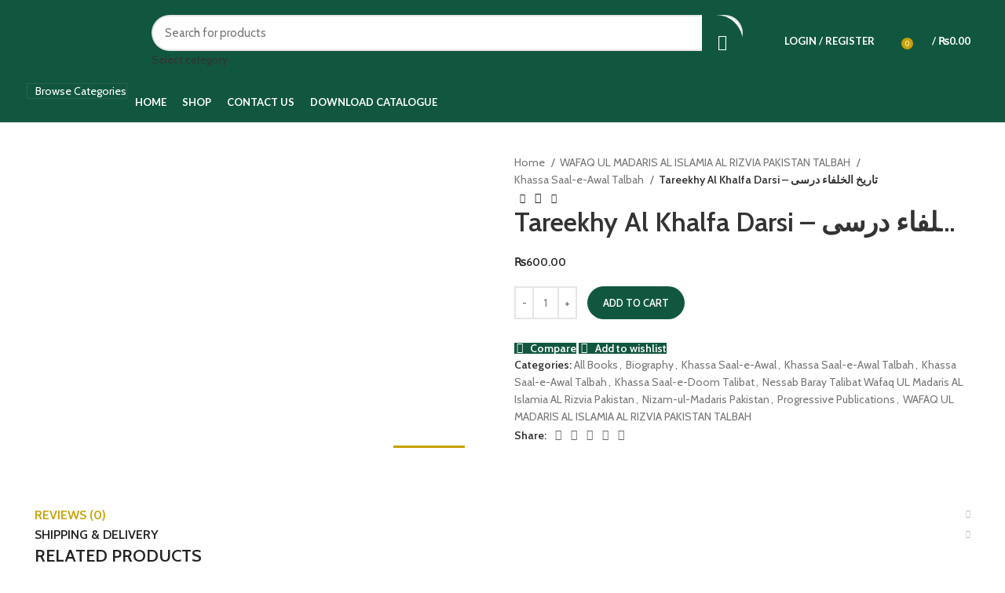

--- FILE ---
content_type: text/html; charset=UTF-8
request_url: https://progressivebooks.com.pk/product/tareekhy-al-khalfa-darsi-%D8%AA%D8%A7%D8%B1%DB%8C%D8%AE-%D8%A7%D9%84%D8%AE%D9%84%D9%81%D8%A7%D8%A1-%D8%AF%D8%B1%D8%B3%DB%8C/
body_size: 53363
content:
<!DOCTYPE html>
<html lang="en-US" prefix="og: https://ogp.me/ns#">
<head>
	<meta charset="UTF-8">
	<link rel="profile" href="http://gmpg.org/xfn/11">
	<link rel="pingback" href="https://progressivebooks.com.pk/xmlrpc.php">

			
			<style>img:is([sizes="auto" i], [sizes^="auto," i]) { contain-intrinsic-size: 3000px 1500px }</style>
	
<!-- Search Engine Optimization by Rank Math - https://rankmath.com/ -->
<title>Tareekhy Al Khalfa Darsi - تاریخ الخلفاء درسی - Progressive Books</title>
<meta name="robots" content="index, follow, max-snippet:-1, max-video-preview:-1, max-image-preview:large"/>
<link rel="canonical" href="https://progressivebooks.com.pk/product/tareekhy-al-khalfa-darsi-%d8%aa%d8%a7%d8%b1%db%8c%d8%ae-%d8%a7%d9%84%d8%ae%d9%84%d9%81%d8%a7%d8%a1-%d8%af%d8%b1%d8%b3%db%8c/" />
<meta property="og:locale" content="en_US" />
<meta property="og:type" content="product" />
<meta property="og:title" content="Tareekhy Al Khalfa Darsi - تاریخ الخلفاء درسی - Progressive Books" />
<meta property="og:url" content="https://progressivebooks.com.pk/product/tareekhy-al-khalfa-darsi-%d8%aa%d8%a7%d8%b1%db%8c%d8%ae-%d8%a7%d9%84%d8%ae%d9%84%d9%81%d8%a7%d8%a1-%d8%af%d8%b1%d8%b3%db%8c/" />
<meta property="og:site_name" content="https://progressivebooks.com.pk/" />
<meta property="og:updated_time" content="2025-12-31T05:03:49+05:00" />
<meta property="og:image" content="https://progressivebooks.com.pk/wp-content/uploads/2024/04/تاریخ-الخلفاء-درسی.jpg" />
<meta property="og:image:secure_url" content="https://progressivebooks.com.pk/wp-content/uploads/2024/04/تاریخ-الخلفاء-درسی.jpg" />
<meta property="og:image:width" content="800" />
<meta property="og:image:height" content="800" />
<meta property="og:image:alt" content="تاریخ الخلفاء درسی" />
<meta property="og:image:type" content="image/jpeg" />
<meta property="product:price:amount" content="600" />
<meta property="product:price:currency" content="PKR" />
<meta property="product:availability" content="instock" />
<meta name="twitter:card" content="summary_large_image" />
<meta name="twitter:title" content="Tareekhy Al Khalfa Darsi - تاریخ الخلفاء درسی - Progressive Books" />
<meta name="twitter:image" content="https://progressivebooks.com.pk/wp-content/uploads/2024/04/تاریخ-الخلفاء-درسی.jpg" />
<meta name="twitter:label1" content="Price" />
<meta name="twitter:data1" content="&#8360;600.00" />
<meta name="twitter:label2" content="Availability" />
<meta name="twitter:data2" content="In stock" />
<script type="application/ld+json" class="rank-math-schema">{"@context":"https://schema.org","@graph":[{"@type":["EducationalOrganization","Organization"],"@id":"https://progressivebooks.com.pk/#organization","name":"https://progressivebooks.com.pk/","url":"https://progressivebooks.com.pk","logo":{"@type":"ImageObject","@id":"https://progressivebooks.com.pk/#logo","url":"https://progressivebooks.com.pk/wp-content/uploads/2023/10/progressive-logo.svg","contentUrl":"https://progressivebooks.com.pk/wp-content/uploads/2023/10/progressive-logo.svg","caption":"https://progressivebooks.com.pk/","inLanguage":"en-US","width":"161","height":"116"}},{"@type":"WebSite","@id":"https://progressivebooks.com.pk/#website","url":"https://progressivebooks.com.pk","name":"https://progressivebooks.com.pk/","alternateName":"https://progressivebooks.com.pk/","publisher":{"@id":"https://progressivebooks.com.pk/#organization"},"inLanguage":"en-US"},{"@type":"ImageObject","@id":"https://progressivebooks.com.pk/wp-content/uploads/2024/04/\u062a\u0627\u0631\u06cc\u062e-\u0627\u0644\u062e\u0644\u0641\u0627\u0621-\u062f\u0631\u0633\u06cc.jpg","url":"https://progressivebooks.com.pk/wp-content/uploads/2024/04/\u062a\u0627\u0631\u06cc\u062e-\u0627\u0644\u062e\u0644\u0641\u0627\u0621-\u062f\u0631\u0633\u06cc.jpg","width":"800","height":"800","caption":"\u062a\u0627\u0631\u06cc\u062e \u0627\u0644\u062e\u0644\u0641\u0627\u0621 \u062f\u0631\u0633\u06cc","inLanguage":"en-US"},{"@type":"BreadcrumbList","@id":"https://progressivebooks.com.pk/product/tareekhy-al-khalfa-darsi-%d8%aa%d8%a7%d8%b1%db%8c%d8%ae-%d8%a7%d9%84%d8%ae%d9%84%d9%81%d8%a7%d8%a1-%d8%af%d8%b1%d8%b3%db%8c/#breadcrumb","itemListElement":[{"@type":"ListItem","position":"1","item":{"@id":"https://progressivebooks.com.pk","name":"Home"}},{"@type":"ListItem","position":"2","item":{"@id":"https://progressivebooks.com.pk/product/tareekhy-al-khalfa-darsi-%d8%aa%d8%a7%d8%b1%db%8c%d8%ae-%d8%a7%d9%84%d8%ae%d9%84%d9%81%d8%a7%d8%a1-%d8%af%d8%b1%d8%b3%db%8c/","name":"Tareekhy Al Khalfa Darsi &#8211; \u062a\u0627\u0631\u06cc\u062e \u0627\u0644\u062e\u0644\u0641\u0627\u0621 \u062f\u0631\u0633\u06cc"}}]},{"@type":"ItemPage","@id":"https://progressivebooks.com.pk/product/tareekhy-al-khalfa-darsi-%d8%aa%d8%a7%d8%b1%db%8c%d8%ae-%d8%a7%d9%84%d8%ae%d9%84%d9%81%d8%a7%d8%a1-%d8%af%d8%b1%d8%b3%db%8c/#webpage","url":"https://progressivebooks.com.pk/product/tareekhy-al-khalfa-darsi-%d8%aa%d8%a7%d8%b1%db%8c%d8%ae-%d8%a7%d9%84%d8%ae%d9%84%d9%81%d8%a7%d8%a1-%d8%af%d8%b1%d8%b3%db%8c/","name":"Tareekhy Al Khalfa Darsi - \u062a\u0627\u0631\u06cc\u062e \u0627\u0644\u062e\u0644\u0641\u0627\u0621 \u062f\u0631\u0633\u06cc - Progressive Books","datePublished":"2024-04-05T12:09:32+05:00","dateModified":"2025-12-31T05:03:49+05:00","isPartOf":{"@id":"https://progressivebooks.com.pk/#website"},"primaryImageOfPage":{"@id":"https://progressivebooks.com.pk/wp-content/uploads/2024/04/\u062a\u0627\u0631\u06cc\u062e-\u0627\u0644\u062e\u0644\u0641\u0627\u0621-\u062f\u0631\u0633\u06cc.jpg"},"inLanguage":"en-US","breadcrumb":{"@id":"https://progressivebooks.com.pk/product/tareekhy-al-khalfa-darsi-%d8%aa%d8%a7%d8%b1%db%8c%d8%ae-%d8%a7%d9%84%d8%ae%d9%84%d9%81%d8%a7%d8%a1-%d8%af%d8%b1%d8%b3%db%8c/#breadcrumb"}},{"@type":"Product","name":"Tareekhy Al Khalfa Darsi - \u062a\u0627\u0631\u06cc\u062e \u0627\u0644\u062e\u0644\u0641\u0627\u0621 \u062f\u0631\u0633\u06cc - Progressive Books","category":"All Books","mainEntityOfPage":{"@id":"https://progressivebooks.com.pk/product/tareekhy-al-khalfa-darsi-%d8%aa%d8%a7%d8%b1%db%8c%d8%ae-%d8%a7%d9%84%d8%ae%d9%84%d9%81%d8%a7%d8%a1-%d8%af%d8%b1%d8%b3%db%8c/#webpage"},"image":[{"@type":"ImageObject","url":"https://progressivebooks.com.pk/wp-content/uploads/2024/04/\u062a\u0627\u0631\u06cc\u062e-\u0627\u0644\u062e\u0644\u0641\u0627\u0621-\u062f\u0631\u0633\u06cc.jpg","height":"800","width":"800"}],"offers":{"@type":"Offer","price":"600.00","priceCurrency":"PKR","priceValidUntil":"2027-12-31","availability":"https://schema.org/InStock","itemCondition":"NewCondition","url":"https://progressivebooks.com.pk/product/tareekhy-al-khalfa-darsi-%d8%aa%d8%a7%d8%b1%db%8c%d8%ae-%d8%a7%d9%84%d8%ae%d9%84%d9%81%d8%a7%d8%a1-%d8%af%d8%b1%d8%b3%db%8c/","seller":{"@type":"Organization","@id":"https://progressivebooks.com.pk/","name":"https://progressivebooks.com.pk/","url":"https://progressivebooks.com.pk","logo":"https://progressivebooks.com.pk/wp-content/uploads/2023/10/progressive-logo.svg"}},"@id":"https://progressivebooks.com.pk/product/tareekhy-al-khalfa-darsi-%d8%aa%d8%a7%d8%b1%db%8c%d8%ae-%d8%a7%d9%84%d8%ae%d9%84%d9%81%d8%a7%d8%a1-%d8%af%d8%b1%d8%b3%db%8c/#richSnippet"}]}</script>
<!-- /Rank Math WordPress SEO plugin -->

<link rel='dns-prefetch' href='//fonts.googleapis.com' />
<link rel="alternate" type="application/rss+xml" title="Progressive Books &raquo; Feed" href="https://progressivebooks.com.pk/feed/" />
<link rel="alternate" type="application/rss+xml" title="Progressive Books &raquo; Comments Feed" href="https://progressivebooks.com.pk/comments/feed/" />
<link rel="alternate" type="application/rss+xml" title="Progressive Books &raquo; Tareekhy Al Khalfa Darsi &#8211; تاریخ الخلفاء درسی Comments Feed" href="https://progressivebooks.com.pk/product/tareekhy-al-khalfa-darsi-%d8%aa%d8%a7%d8%b1%db%8c%d8%ae-%d8%a7%d9%84%d8%ae%d9%84%d9%81%d8%a7%d8%a1-%d8%af%d8%b1%d8%b3%db%8c/feed/" />
<link rel='stylesheet' id='wp-block-library-css' href='https://progressivebooks.com.pk/wp-includes/css/dist/block-library/style.min.css?ver=6.8.1' type='text/css' media='all' />
<style id='classic-theme-styles-inline-css' type='text/css'>
/*! This file is auto-generated */
.wp-block-button__link{color:#fff;background-color:#32373c;border-radius:9999px;box-shadow:none;text-decoration:none;padding:calc(.667em + 2px) calc(1.333em + 2px);font-size:1.125em}.wp-block-file__button{background:#32373c;color:#fff;text-decoration:none}
</style>
<style id='safe-svg-svg-icon-style-inline-css' type='text/css'>
.safe-svg-cover{text-align:center}.safe-svg-cover .safe-svg-inside{display:inline-block;max-width:100%}.safe-svg-cover svg{height:100%;max-height:100%;max-width:100%;width:100%}

</style>
<style id='global-styles-inline-css' type='text/css'>
:root{--wp--preset--aspect-ratio--square: 1;--wp--preset--aspect-ratio--4-3: 4/3;--wp--preset--aspect-ratio--3-4: 3/4;--wp--preset--aspect-ratio--3-2: 3/2;--wp--preset--aspect-ratio--2-3: 2/3;--wp--preset--aspect-ratio--16-9: 16/9;--wp--preset--aspect-ratio--9-16: 9/16;--wp--preset--color--black: #000000;--wp--preset--color--cyan-bluish-gray: #abb8c3;--wp--preset--color--white: #ffffff;--wp--preset--color--pale-pink: #f78da7;--wp--preset--color--vivid-red: #cf2e2e;--wp--preset--color--luminous-vivid-orange: #ff6900;--wp--preset--color--luminous-vivid-amber: #fcb900;--wp--preset--color--light-green-cyan: #7bdcb5;--wp--preset--color--vivid-green-cyan: #00d084;--wp--preset--color--pale-cyan-blue: #8ed1fc;--wp--preset--color--vivid-cyan-blue: #0693e3;--wp--preset--color--vivid-purple: #9b51e0;--wp--preset--gradient--vivid-cyan-blue-to-vivid-purple: linear-gradient(135deg,rgba(6,147,227,1) 0%,rgb(155,81,224) 100%);--wp--preset--gradient--light-green-cyan-to-vivid-green-cyan: linear-gradient(135deg,rgb(122,220,180) 0%,rgb(0,208,130) 100%);--wp--preset--gradient--luminous-vivid-amber-to-luminous-vivid-orange: linear-gradient(135deg,rgba(252,185,0,1) 0%,rgba(255,105,0,1) 100%);--wp--preset--gradient--luminous-vivid-orange-to-vivid-red: linear-gradient(135deg,rgba(255,105,0,1) 0%,rgb(207,46,46) 100%);--wp--preset--gradient--very-light-gray-to-cyan-bluish-gray: linear-gradient(135deg,rgb(238,238,238) 0%,rgb(169,184,195) 100%);--wp--preset--gradient--cool-to-warm-spectrum: linear-gradient(135deg,rgb(74,234,220) 0%,rgb(151,120,209) 20%,rgb(207,42,186) 40%,rgb(238,44,130) 60%,rgb(251,105,98) 80%,rgb(254,248,76) 100%);--wp--preset--gradient--blush-light-purple: linear-gradient(135deg,rgb(255,206,236) 0%,rgb(152,150,240) 100%);--wp--preset--gradient--blush-bordeaux: linear-gradient(135deg,rgb(254,205,165) 0%,rgb(254,45,45) 50%,rgb(107,0,62) 100%);--wp--preset--gradient--luminous-dusk: linear-gradient(135deg,rgb(255,203,112) 0%,rgb(199,81,192) 50%,rgb(65,88,208) 100%);--wp--preset--gradient--pale-ocean: linear-gradient(135deg,rgb(255,245,203) 0%,rgb(182,227,212) 50%,rgb(51,167,181) 100%);--wp--preset--gradient--electric-grass: linear-gradient(135deg,rgb(202,248,128) 0%,rgb(113,206,126) 100%);--wp--preset--gradient--midnight: linear-gradient(135deg,rgb(2,3,129) 0%,rgb(40,116,252) 100%);--wp--preset--font-size--small: 13px;--wp--preset--font-size--medium: 20px;--wp--preset--font-size--large: 36px;--wp--preset--font-size--x-large: 42px;--wp--preset--font-family--inter: "Inter", sans-serif;--wp--preset--font-family--cardo: Cardo;--wp--preset--spacing--20: 0.44rem;--wp--preset--spacing--30: 0.67rem;--wp--preset--spacing--40: 1rem;--wp--preset--spacing--50: 1.5rem;--wp--preset--spacing--60: 2.25rem;--wp--preset--spacing--70: 3.38rem;--wp--preset--spacing--80: 5.06rem;--wp--preset--shadow--natural: 6px 6px 9px rgba(0, 0, 0, 0.2);--wp--preset--shadow--deep: 12px 12px 50px rgba(0, 0, 0, 0.4);--wp--preset--shadow--sharp: 6px 6px 0px rgba(0, 0, 0, 0.2);--wp--preset--shadow--outlined: 6px 6px 0px -3px rgba(255, 255, 255, 1), 6px 6px rgba(0, 0, 0, 1);--wp--preset--shadow--crisp: 6px 6px 0px rgba(0, 0, 0, 1);}:where(.is-layout-flex){gap: 0.5em;}:where(.is-layout-grid){gap: 0.5em;}body .is-layout-flex{display: flex;}.is-layout-flex{flex-wrap: wrap;align-items: center;}.is-layout-flex > :is(*, div){margin: 0;}body .is-layout-grid{display: grid;}.is-layout-grid > :is(*, div){margin: 0;}:where(.wp-block-columns.is-layout-flex){gap: 2em;}:where(.wp-block-columns.is-layout-grid){gap: 2em;}:where(.wp-block-post-template.is-layout-flex){gap: 1.25em;}:where(.wp-block-post-template.is-layout-grid){gap: 1.25em;}.has-black-color{color: var(--wp--preset--color--black) !important;}.has-cyan-bluish-gray-color{color: var(--wp--preset--color--cyan-bluish-gray) !important;}.has-white-color{color: var(--wp--preset--color--white) !important;}.has-pale-pink-color{color: var(--wp--preset--color--pale-pink) !important;}.has-vivid-red-color{color: var(--wp--preset--color--vivid-red) !important;}.has-luminous-vivid-orange-color{color: var(--wp--preset--color--luminous-vivid-orange) !important;}.has-luminous-vivid-amber-color{color: var(--wp--preset--color--luminous-vivid-amber) !important;}.has-light-green-cyan-color{color: var(--wp--preset--color--light-green-cyan) !important;}.has-vivid-green-cyan-color{color: var(--wp--preset--color--vivid-green-cyan) !important;}.has-pale-cyan-blue-color{color: var(--wp--preset--color--pale-cyan-blue) !important;}.has-vivid-cyan-blue-color{color: var(--wp--preset--color--vivid-cyan-blue) !important;}.has-vivid-purple-color{color: var(--wp--preset--color--vivid-purple) !important;}.has-black-background-color{background-color: var(--wp--preset--color--black) !important;}.has-cyan-bluish-gray-background-color{background-color: var(--wp--preset--color--cyan-bluish-gray) !important;}.has-white-background-color{background-color: var(--wp--preset--color--white) !important;}.has-pale-pink-background-color{background-color: var(--wp--preset--color--pale-pink) !important;}.has-vivid-red-background-color{background-color: var(--wp--preset--color--vivid-red) !important;}.has-luminous-vivid-orange-background-color{background-color: var(--wp--preset--color--luminous-vivid-orange) !important;}.has-luminous-vivid-amber-background-color{background-color: var(--wp--preset--color--luminous-vivid-amber) !important;}.has-light-green-cyan-background-color{background-color: var(--wp--preset--color--light-green-cyan) !important;}.has-vivid-green-cyan-background-color{background-color: var(--wp--preset--color--vivid-green-cyan) !important;}.has-pale-cyan-blue-background-color{background-color: var(--wp--preset--color--pale-cyan-blue) !important;}.has-vivid-cyan-blue-background-color{background-color: var(--wp--preset--color--vivid-cyan-blue) !important;}.has-vivid-purple-background-color{background-color: var(--wp--preset--color--vivid-purple) !important;}.has-black-border-color{border-color: var(--wp--preset--color--black) !important;}.has-cyan-bluish-gray-border-color{border-color: var(--wp--preset--color--cyan-bluish-gray) !important;}.has-white-border-color{border-color: var(--wp--preset--color--white) !important;}.has-pale-pink-border-color{border-color: var(--wp--preset--color--pale-pink) !important;}.has-vivid-red-border-color{border-color: var(--wp--preset--color--vivid-red) !important;}.has-luminous-vivid-orange-border-color{border-color: var(--wp--preset--color--luminous-vivid-orange) !important;}.has-luminous-vivid-amber-border-color{border-color: var(--wp--preset--color--luminous-vivid-amber) !important;}.has-light-green-cyan-border-color{border-color: var(--wp--preset--color--light-green-cyan) !important;}.has-vivid-green-cyan-border-color{border-color: var(--wp--preset--color--vivid-green-cyan) !important;}.has-pale-cyan-blue-border-color{border-color: var(--wp--preset--color--pale-cyan-blue) !important;}.has-vivid-cyan-blue-border-color{border-color: var(--wp--preset--color--vivid-cyan-blue) !important;}.has-vivid-purple-border-color{border-color: var(--wp--preset--color--vivid-purple) !important;}.has-vivid-cyan-blue-to-vivid-purple-gradient-background{background: var(--wp--preset--gradient--vivid-cyan-blue-to-vivid-purple) !important;}.has-light-green-cyan-to-vivid-green-cyan-gradient-background{background: var(--wp--preset--gradient--light-green-cyan-to-vivid-green-cyan) !important;}.has-luminous-vivid-amber-to-luminous-vivid-orange-gradient-background{background: var(--wp--preset--gradient--luminous-vivid-amber-to-luminous-vivid-orange) !important;}.has-luminous-vivid-orange-to-vivid-red-gradient-background{background: var(--wp--preset--gradient--luminous-vivid-orange-to-vivid-red) !important;}.has-very-light-gray-to-cyan-bluish-gray-gradient-background{background: var(--wp--preset--gradient--very-light-gray-to-cyan-bluish-gray) !important;}.has-cool-to-warm-spectrum-gradient-background{background: var(--wp--preset--gradient--cool-to-warm-spectrum) !important;}.has-blush-light-purple-gradient-background{background: var(--wp--preset--gradient--blush-light-purple) !important;}.has-blush-bordeaux-gradient-background{background: var(--wp--preset--gradient--blush-bordeaux) !important;}.has-luminous-dusk-gradient-background{background: var(--wp--preset--gradient--luminous-dusk) !important;}.has-pale-ocean-gradient-background{background: var(--wp--preset--gradient--pale-ocean) !important;}.has-electric-grass-gradient-background{background: var(--wp--preset--gradient--electric-grass) !important;}.has-midnight-gradient-background{background: var(--wp--preset--gradient--midnight) !important;}.has-small-font-size{font-size: var(--wp--preset--font-size--small) !important;}.has-medium-font-size{font-size: var(--wp--preset--font-size--medium) !important;}.has-large-font-size{font-size: var(--wp--preset--font-size--large) !important;}.has-x-large-font-size{font-size: var(--wp--preset--font-size--x-large) !important;}
:where(.wp-block-post-template.is-layout-flex){gap: 1.25em;}:where(.wp-block-post-template.is-layout-grid){gap: 1.25em;}
:where(.wp-block-columns.is-layout-flex){gap: 2em;}:where(.wp-block-columns.is-layout-grid){gap: 2em;}
:root :where(.wp-block-pullquote){font-size: 1.5em;line-height: 1.6;}
</style>
<link data-minify="1" rel='stylesheet' id='woo-product-category-discount-css' href='https://progressivebooks.com.pk/wp-content/cache/min/1/wp-content/plugins/woo-product-category-discount/public/css/woo-product-category-discount-public.css?ver=1759144714' type='text/css' media='all' />
<style id='woocommerce-inline-inline-css' type='text/css'>
.woocommerce form .form-row .required { visibility: visible; }
</style>
<link rel='stylesheet' id='omw_style-css' href='https://progressivebooks.com.pk/wp-content/plugins/woo-order-on-whatsapp//assets/css/style.min.css?ver=2.4.1' type='text/css' media='all' />
<link data-minify="1" rel='stylesheet' id='brands-styles-css' href='https://progressivebooks.com.pk/wp-content/cache/min/1/wp-content/plugins/woocommerce/assets/css/brands.css?ver=1758376152' type='text/css' media='all' />
<link data-minify="1" rel='stylesheet' id='elementor-icons-css' href='https://progressivebooks.com.pk/wp-content/cache/min/1/wp-content/plugins/elementor/assets/lib/eicons/css/elementor-icons.min.css?ver=1758376152' type='text/css' media='all' />
<link rel='stylesheet' id='elementor-frontend-css' href='https://progressivebooks.com.pk/wp-content/plugins/elementor/assets/css/frontend.min.css?ver=3.28.2' type='text/css' media='all' />
<link rel='stylesheet' id='elementor-post-6-css' href='https://progressivebooks.com.pk/wp-content/uploads/elementor/css/post-6.css?ver=1747133689' type='text/css' media='all' />
<link rel='stylesheet' id='elementor-pro-css' href='https://progressivebooks.com.pk/wp-content/plugins/elementor-pro/assets/css/frontend.min.css?ver=3.6.3' type='text/css' media='all' />
<link rel='stylesheet' id='bootstrap-css' href='https://progressivebooks.com.pk/wp-content/themes/woodmart/css/bootstrap-light.min.css?ver=6.4.2' type='text/css' media='all' />
<link rel='stylesheet' id='woodmart-style-css' href='https://progressivebooks.com.pk/wp-content/themes/woodmart/css/parts/base.min.css?ver=6.4.2' type='text/css' media='all' />
<link rel='stylesheet' id='wd-widget-recent-post-comments-css' href='https://progressivebooks.com.pk/wp-content/themes/woodmart/css/parts/widget-recent-post-comments.min.css?ver=6.4.2' type='text/css' media='all' />
<link rel='stylesheet' id='wd-widget-wd-recent-posts-css' href='https://progressivebooks.com.pk/wp-content/themes/woodmart/css/parts/widget-wd-recent-posts.min.css?ver=6.4.2' type='text/css' media='all' />
<link rel='stylesheet' id='wd-widget-nav-css' href='https://progressivebooks.com.pk/wp-content/themes/woodmart/css/parts/widget-nav.min.css?ver=6.4.2' type='text/css' media='all' />
<link rel='stylesheet' id='wd-widget-wd-layered-nav-css' href='https://progressivebooks.com.pk/wp-content/themes/woodmart/css/parts/woo-widget-wd-layered-nav.min.css?ver=6.4.2' type='text/css' media='all' />
<link rel='stylesheet' id='wd-widget-layered-nav-stock-status-css' href='https://progressivebooks.com.pk/wp-content/themes/woodmart/css/parts/woo-widget-layered-nav-stock-status.min.css?ver=6.4.2' type='text/css' media='all' />
<link rel='stylesheet' id='wd-widget-product-list-css' href='https://progressivebooks.com.pk/wp-content/themes/woodmart/css/parts/woo-widget-product-list.min.css?ver=6.4.2' type='text/css' media='all' />
<link rel='stylesheet' id='wd-widget-slider-price-filter-css' href='https://progressivebooks.com.pk/wp-content/themes/woodmart/css/parts/woo-widget-slider-price-filter.min.css?ver=6.4.2' type='text/css' media='all' />
<link rel='stylesheet' id='wd-footer-widget-collapse-css' href='https://progressivebooks.com.pk/wp-content/themes/woodmart/css/parts/footer-widget-collapse.min.css?ver=6.4.2' type='text/css' media='all' />
<link rel='stylesheet' id='wd-wp-gutenberg-css' href='https://progressivebooks.com.pk/wp-content/themes/woodmart/css/parts/wp-gutenberg.min.css?ver=6.4.2' type='text/css' media='all' />
<link rel='stylesheet' id='wd-wpcf7-css' href='https://progressivebooks.com.pk/wp-content/themes/woodmart/css/parts/int-wpcf7.min.css?ver=6.4.2' type='text/css' media='all' />
<link rel='stylesheet' id='wd-revolution-slider-css' href='https://progressivebooks.com.pk/wp-content/themes/woodmart/css/parts/int-rev-slider.min.css?ver=6.4.2' type='text/css' media='all' />
<link rel='stylesheet' id='wd-base-deprecated-css' href='https://progressivebooks.com.pk/wp-content/themes/woodmart/css/parts/base-deprecated.min.css?ver=6.4.2' type='text/css' media='all' />
<link rel='stylesheet' id='wd-elementor-base-css' href='https://progressivebooks.com.pk/wp-content/themes/woodmart/css/parts/int-elem-base.min.css?ver=6.4.2' type='text/css' media='all' />
<link rel='stylesheet' id='wd-elementor-pro-base-css' href='https://progressivebooks.com.pk/wp-content/themes/woodmart/css/parts/int-elementor-pro.min.css?ver=6.4.2' type='text/css' media='all' />
<link rel='stylesheet' id='wd-woocommerce-base-css' href='https://progressivebooks.com.pk/wp-content/themes/woodmart/css/parts/woocommerce-base.min.css?ver=6.4.2' type='text/css' media='all' />
<link rel='stylesheet' id='wd-mod-star-rating-css' href='https://progressivebooks.com.pk/wp-content/themes/woodmart/css/parts/mod-star-rating.min.css?ver=6.4.2' type='text/css' media='all' />
<link rel='stylesheet' id='wd-woo-el-track-order-css' href='https://progressivebooks.com.pk/wp-content/themes/woodmart/css/parts/woo-el-track-order.min.css?ver=6.4.2' type='text/css' media='all' />
<link rel='stylesheet' id='wd-woo-gutenberg-css' href='https://progressivebooks.com.pk/wp-content/themes/woodmart/css/parts/woo-gutenberg.min.css?ver=6.4.2' type='text/css' media='all' />
<link rel='stylesheet' id='wd-woo-mod-quantity-css' href='https://progressivebooks.com.pk/wp-content/themes/woodmart/css/parts/woo-mod-quantity.min.css?ver=6.4.2' type='text/css' media='all' />
<link rel='stylesheet' id='wd-woo-single-prod-el-base-css' href='https://progressivebooks.com.pk/wp-content/themes/woodmart/css/parts/woo-single-prod-el-base.min.css?ver=6.4.2' type='text/css' media='all' />
<link rel='stylesheet' id='wd-woo-mod-stock-status-css' href='https://progressivebooks.com.pk/wp-content/themes/woodmart/css/parts/woo-mod-stock-status.min.css?ver=6.4.2' type='text/css' media='all' />
<link rel='stylesheet' id='wd-woo-mod-shop-attributes-css' href='https://progressivebooks.com.pk/wp-content/themes/woodmart/css/parts/woo-mod-shop-attributes.min.css?ver=6.4.2' type='text/css' media='all' />
<link rel='stylesheet' id='wd-header-base-css' href='https://progressivebooks.com.pk/wp-content/themes/woodmart/css/parts/header-base.min.css?ver=6.4.2' type='text/css' media='all' />
<link rel='stylesheet' id='wd-mod-tools-css' href='https://progressivebooks.com.pk/wp-content/themes/woodmart/css/parts/mod-tools.min.css?ver=6.4.2' type='text/css' media='all' />
<link rel='stylesheet' id='wd-header-search-css' href='https://progressivebooks.com.pk/wp-content/themes/woodmart/css/parts/header-el-search.min.css?ver=6.4.2' type='text/css' media='all' />
<link rel='stylesheet' id='wd-header-search-form-css' href='https://progressivebooks.com.pk/wp-content/themes/woodmart/css/parts/header-el-search-form.min.css?ver=6.4.2' type='text/css' media='all' />
<link rel='stylesheet' id='wd-wd-search-results-css' href='https://progressivebooks.com.pk/wp-content/themes/woodmart/css/parts/wd-search-results.min.css?ver=6.4.2' type='text/css' media='all' />
<link rel='stylesheet' id='wd-wd-search-form-css' href='https://progressivebooks.com.pk/wp-content/themes/woodmart/css/parts/wd-search-form.min.css?ver=6.4.2' type='text/css' media='all' />
<link rel='stylesheet' id='wd-wd-search-cat-css' href='https://progressivebooks.com.pk/wp-content/themes/woodmart/css/parts/wd-search-cat.min.css?ver=6.4.2' type='text/css' media='all' />
<link rel='stylesheet' id='wd-woo-mod-login-form-css' href='https://progressivebooks.com.pk/wp-content/themes/woodmart/css/parts/woo-mod-login-form.min.css?ver=6.4.2' type='text/css' media='all' />
<link rel='stylesheet' id='wd-header-my-account-css' href='https://progressivebooks.com.pk/wp-content/themes/woodmart/css/parts/header-el-my-account.min.css?ver=6.4.2' type='text/css' media='all' />
<link rel='stylesheet' id='wd-header-elements-base-css' href='https://progressivebooks.com.pk/wp-content/themes/woodmart/css/parts/header-el-base.min.css?ver=6.4.2' type='text/css' media='all' />
<link rel='stylesheet' id='wd-header-cart-side-css' href='https://progressivebooks.com.pk/wp-content/themes/woodmart/css/parts/header-el-cart-side.min.css?ver=6.4.2' type='text/css' media='all' />
<link rel='stylesheet' id='wd-header-cart-css' href='https://progressivebooks.com.pk/wp-content/themes/woodmart/css/parts/header-el-cart.min.css?ver=6.4.2' type='text/css' media='all' />
<link rel='stylesheet' id='wd-widget-shopping-cart-css' href='https://progressivebooks.com.pk/wp-content/themes/woodmart/css/parts/woo-widget-shopping-cart.min.css?ver=6.4.2' type='text/css' media='all' />
<link rel='stylesheet' id='wd-header-categories-nav-css' href='https://progressivebooks.com.pk/wp-content/themes/woodmart/css/parts/header-el-category-nav.min.css?ver=6.4.2' type='text/css' media='all' />
<link rel='stylesheet' id='wd-mod-nav-vertical-css' href='https://progressivebooks.com.pk/wp-content/themes/woodmart/css/parts/mod-nav-vertical.min.css?ver=6.4.2' type='text/css' media='all' />
<link rel='stylesheet' id='wd-page-title-css' href='https://progressivebooks.com.pk/wp-content/themes/woodmart/css/parts/page-title.min.css?ver=6.4.2' type='text/css' media='all' />
<link rel='stylesheet' id='wd-woo-single-prod-predefined-css' href='https://progressivebooks.com.pk/wp-content/themes/woodmart/css/parts/woo-single-prod-predefined.min.css?ver=6.4.2' type='text/css' media='all' />
<link rel='stylesheet' id='wd-woo-single-prod-and-quick-view-predefined-css' href='https://progressivebooks.com.pk/wp-content/themes/woodmart/css/parts/woo-single-prod-and-quick-view-predefined.min.css?ver=6.4.2' type='text/css' media='all' />
<link rel='stylesheet' id='wd-woo-single-prod-el-tabs-predefined-css' href='https://progressivebooks.com.pk/wp-content/themes/woodmart/css/parts/woo-single-prod-el-tabs-predefined.min.css?ver=6.4.2' type='text/css' media='all' />
<link rel='stylesheet' id='wd-woo-single-prod-el-gallery-css' href='https://progressivebooks.com.pk/wp-content/themes/woodmart/css/parts/woo-single-prod-el-gallery.min.css?ver=6.4.2' type='text/css' media='all' />
<link rel='stylesheet' id='wd-woo-single-prod-el-gallery-opt-thumb-left-css' href='https://progressivebooks.com.pk/wp-content/themes/woodmart/css/parts/woo-single-prod-el-gallery-opt-thumb-left.min.css?ver=6.4.2' type='text/css' media='all' />
<link rel='stylesheet' id='wd-owl-carousel-css' href='https://progressivebooks.com.pk/wp-content/themes/woodmart/css/parts/lib-owl-carousel.min.css?ver=6.4.2' type='text/css' media='all' />
<link rel='stylesheet' id='wd-woo-mod-product-labels-css' href='https://progressivebooks.com.pk/wp-content/themes/woodmart/css/parts/woo-mod-product-labels.min.css?ver=6.4.2' type='text/css' media='all' />
<link rel='stylesheet' id='wd-woo-mod-product-labels-rect-css' href='https://progressivebooks.com.pk/wp-content/themes/woodmart/css/parts/woo-mod-product-labels-rect.min.css?ver=6.4.2' type='text/css' media='all' />
<link rel='stylesheet' id='wd-photoswipe-css' href='https://progressivebooks.com.pk/wp-content/themes/woodmart/css/parts/lib-photoswipe.min.css?ver=6.4.2' type='text/css' media='all' />
<link rel='stylesheet' id='wd-woo-single-prod-el-navigation-css' href='https://progressivebooks.com.pk/wp-content/themes/woodmart/css/parts/woo-single-prod-el-navigation.min.css?ver=6.4.2' type='text/css' media='all' />
<link rel='stylesheet' id='wd-add-to-cart-popup-css' href='https://progressivebooks.com.pk/wp-content/themes/woodmart/css/parts/woo-opt-add-to-cart-popup.min.css?ver=6.4.2' type='text/css' media='all' />
<link rel='stylesheet' id='wd-mfp-popup-css' href='https://progressivebooks.com.pk/wp-content/themes/woodmart/css/parts/lib-magnific-popup.min.css?ver=6.4.2' type='text/css' media='all' />
<link rel='stylesheet' id='wd-social-icons-css' href='https://progressivebooks.com.pk/wp-content/themes/woodmart/css/parts/el-social-icons.min.css?ver=6.4.2' type='text/css' media='all' />
<link rel='stylesheet' id='wd-tabs-css' href='https://progressivebooks.com.pk/wp-content/themes/woodmart/css/parts/el-tabs.min.css?ver=6.4.2' type='text/css' media='all' />
<link rel='stylesheet' id='wd-woo-single-prod-el-tabs-opt-layout-tabs-css' href='https://progressivebooks.com.pk/wp-content/themes/woodmart/css/parts/woo-single-prod-el-tabs-opt-layout-tabs.min.css?ver=6.4.2' type='text/css' media='all' />
<link rel='stylesheet' id='wd-accordion-css' href='https://progressivebooks.com.pk/wp-content/themes/woodmart/css/parts/el-accordion.min.css?ver=6.4.2' type='text/css' media='all' />
<link rel='stylesheet' id='wd-woo-single-prod-el-reviews-css' href='https://progressivebooks.com.pk/wp-content/themes/woodmart/css/parts/woo-single-prod-el-reviews.min.css?ver=6.4.2' type='text/css' media='all' />
<link rel='stylesheet' id='wd-mod-comments-css' href='https://progressivebooks.com.pk/wp-content/themes/woodmart/css/parts/mod-comments.min.css?ver=6.4.2' type='text/css' media='all' />
<link rel='stylesheet' id='wd-image-gallery-css' href='https://progressivebooks.com.pk/wp-content/themes/woodmart/css/parts/el-gallery.min.css?ver=6.4.2' type='text/css' media='all' />
<link rel='stylesheet' id='wd-text-block-css' href='https://progressivebooks.com.pk/wp-content/themes/woodmart/css/parts/el-text-block.min.css?ver=6.4.2' type='text/css' media='all' />
<link rel='stylesheet' id='wd-product-loop-css' href='https://progressivebooks.com.pk/wp-content/themes/woodmart/css/parts/woo-product-loop.min.css?ver=6.4.2' type='text/css' media='all' />
<link rel='stylesheet' id='wd-product-loop-quick-css' href='https://progressivebooks.com.pk/wp-content/themes/woodmart/css/parts/woo-product-loop-quick.min.css?ver=6.4.2' type='text/css' media='all' />
<link rel='stylesheet' id='wd-woo-mod-add-btn-replace-css' href='https://progressivebooks.com.pk/wp-content/themes/woodmart/css/parts/woo-mod-add-btn-replace.min.css?ver=6.4.2' type='text/css' media='all' />
<link rel='stylesheet' id='wd-woo-opt-stretch-cont-css' href='https://progressivebooks.com.pk/wp-content/themes/woodmart/css/parts/woo-opt-stretch-cont.min.css?ver=6.4.2' type='text/css' media='all' />
<link rel='stylesheet' id='wd-footer-base-css' href='https://progressivebooks.com.pk/wp-content/themes/woodmart/css/parts/footer-base.min.css?ver=6.4.2' type='text/css' media='all' />
<link rel='stylesheet' id='wd-scroll-top-css' href='https://progressivebooks.com.pk/wp-content/themes/woodmart/css/parts/opt-scrolltotop.min.css?ver=6.4.2' type='text/css' media='all' />
<link rel='stylesheet' id='wd-header-my-account-sidebar-css' href='https://progressivebooks.com.pk/wp-content/themes/woodmart/css/parts/header-el-my-account-sidebar.min.css?ver=6.4.2' type='text/css' media='all' />
<link rel='stylesheet' id='wd-bottom-toolbar-css' href='https://progressivebooks.com.pk/wp-content/themes/woodmart/css/parts/opt-bottom-toolbar.min.css?ver=6.4.2' type='text/css' media='all' />
<link data-minify="1" rel='stylesheet' id='xts-style-header_541962-css' href='https://progressivebooks.com.pk/wp-content/cache/min/1/wp-content/uploads/2025/09/xts-header_541962-1757927836.css?ver=1758376152' type='text/css' media='all' />
<link data-minify="1" rel='stylesheet' id='xts-style-theme_settings_default-css' href='https://progressivebooks.com.pk/wp-content/cache/min/1/wp-content/uploads/2025/09/xts-theme_settings_default-1759149566.css?ver=1759149692' type='text/css' media='all' />
<link rel='stylesheet' id='xts-google-fonts-css' href='https://fonts.googleapis.com/css?family=Cabin%3A400%2C600%7CLato%3A400%2C700&#038;ver=6.4.2' type='text/css' media='all' />
<style id='rocket-lazyload-inline-css' type='text/css'>
.rll-youtube-player{position:relative;padding-bottom:56.23%;height:0;overflow:hidden;max-width:100%;}.rll-youtube-player:focus-within{outline: 2px solid currentColor;outline-offset: 5px;}.rll-youtube-player iframe{position:absolute;top:0;left:0;width:100%;height:100%;z-index:100;background:0 0}.rll-youtube-player img{bottom:0;display:block;left:0;margin:auto;max-width:100%;width:100%;position:absolute;right:0;top:0;border:none;height:auto;-webkit-transition:.4s all;-moz-transition:.4s all;transition:.4s all}.rll-youtube-player img:hover{-webkit-filter:brightness(75%)}.rll-youtube-player .play{height:100%;width:100%;left:0;top:0;position:absolute;background:url(https://progressivebooks.com.pk/wp-content/plugins/wp-rocket/assets/img/youtube.png) no-repeat center;background-color: transparent !important;cursor:pointer;border:none;}
</style>
<link data-minify="1" rel='stylesheet' id='elementor-gf-local-roboto-css' href='https://progressivebooks.com.pk/wp-content/cache/min/1/wp-content/uploads/elementor/google-fonts/css/roboto.css?ver=1758376153' type='text/css' media='all' />
<link data-minify="1" rel='stylesheet' id='elementor-gf-local-robotoslab-css' href='https://progressivebooks.com.pk/wp-content/cache/min/1/wp-content/uploads/elementor/google-fonts/css/robotoslab.css?ver=1758376153' type='text/css' media='all' />
<!--n2css--><!--n2js--><script type="text/javascript" src="https://progressivebooks.com.pk/wp-includes/js/jquery/jquery.min.js?ver=3.7.1" id="jquery-core-js"></script>
<script type="text/javascript" src="https://progressivebooks.com.pk/wp-includes/js/jquery/jquery-migrate.min.js?ver=3.4.1" id="jquery-migrate-js"></script>






<script type="text/javascript" id="woocommerce-js-extra">
/* <![CDATA[ */
var woocommerce_params = {"ajax_url":"\/wp-admin\/admin-ajax.php","wc_ajax_url":"\/?wc-ajax=%%endpoint%%","i18n_password_show":"Show password","i18n_password_hide":"Hide password"};
/* ]]> */
</script>


<link rel="https://api.w.org/" href="https://progressivebooks.com.pk/wp-json/" /><link rel="alternate" title="JSON" type="application/json" href="https://progressivebooks.com.pk/wp-json/wp/v2/product/25078" /><link rel="EditURI" type="application/rsd+xml" title="RSD" href="https://progressivebooks.com.pk/xmlrpc.php?rsd" />
<link rel='shortlink' href='https://progressivebooks.com.pk/?p=25078' />
<link rel="alternate" title="oEmbed (JSON)" type="application/json+oembed" href="https://progressivebooks.com.pk/wp-json/oembed/1.0/embed?url=https%3A%2F%2Fprogressivebooks.com.pk%2Fproduct%2Ftareekhy-al-khalfa-darsi-%25d8%25aa%25d8%25a7%25d8%25b1%25db%258c%25d8%25ae-%25d8%25a7%25d9%2584%25d8%25ae%25d9%2584%25d9%2581%25d8%25a7%25d8%25a1-%25d8%25af%25d8%25b1%25d8%25b3%25db%258c%2F" />
<link rel="alternate" title="oEmbed (XML)" type="text/xml+oembed" href="https://progressivebooks.com.pk/wp-json/oembed/1.0/embed?url=https%3A%2F%2Fprogressivebooks.com.pk%2Fproduct%2Ftareekhy-al-khalfa-darsi-%25d8%25aa%25d8%25a7%25d8%25b1%25db%258c%25d8%25ae-%25d8%25a7%25d9%2584%25d8%25ae%25d9%2584%25d9%2581%25d8%25a7%25d8%25a1-%25d8%25af%25d8%25b1%25d8%25b3%25db%258c%2F&#038;format=xml" />
<script async src="https://pagead2.googlesyndication.com/pagead/js/adsbygoogle.js?client=ca-pub-5767075066476435"
     crossorigin="anonymous"></script>

<!-- Meta Pixel Code -->
<script>
!function(f,b,e,v,n,t,s)
{if(f.fbq)return;n=f.fbq=function(){n.callMethod?
n.callMethod.apply(n,arguments):n.queue.push(arguments)};
if(!f._fbq)f._fbq=n;n.push=n;n.loaded=!0;n.version='2.0';
n.queue=[];t=b.createElement(e);t.async=!0;
t.src=v;s=b.getElementsByTagName(e)[0];
s.parentNode.insertBefore(t,s)}(window, document,'script',
'https://connect.facebook.net/en_US/fbevents.js');
fbq('init', '359075683662000');
fbq('track', 'PageView');
</script>
<noscript><img height="1" width="1" style="display:none"
src="https://www.facebook.com/tr?id=359075683662000&ev=PageView&noscript=1"
/></noscript>
<!-- End Meta Pixel Code -->					<meta name="viewport" content="width=device-width, initial-scale=1.0, maximum-scale=1.0, user-scalable=no">
										<noscript><style>.woocommerce-product-gallery{ opacity: 1 !important; }</style></noscript>
	<meta name="generator" content="Elementor 3.28.2; features: additional_custom_breakpoints, e_local_google_fonts; settings: css_print_method-external, google_font-enabled, font_display-auto">
<style type="text/css">.recentcomments a{display:inline !important;padding:0 !important;margin:0 !important;}</style>			<style>
				.e-con.e-parent:nth-of-type(n+4):not(.e-lazyloaded):not(.e-no-lazyload),
				.e-con.e-parent:nth-of-type(n+4):not(.e-lazyloaded):not(.e-no-lazyload) * {
					background-image: none !important;
				}
				@media screen and (max-height: 1024px) {
					.e-con.e-parent:nth-of-type(n+3):not(.e-lazyloaded):not(.e-no-lazyload),
					.e-con.e-parent:nth-of-type(n+3):not(.e-lazyloaded):not(.e-no-lazyload) * {
						background-image: none !important;
					}
				}
				@media screen and (max-height: 640px) {
					.e-con.e-parent:nth-of-type(n+2):not(.e-lazyloaded):not(.e-no-lazyload),
					.e-con.e-parent:nth-of-type(n+2):not(.e-lazyloaded):not(.e-no-lazyload) * {
						background-image: none !important;
					}
				}
			</style>
			<meta name="generator" content="Powered by Slider Revolution 6.7.37 - responsive, Mobile-Friendly Slider Plugin for WordPress with comfortable drag and drop interface." />
<style class='wp-fonts-local' type='text/css'>
@font-face{font-family:Inter;font-style:normal;font-weight:300 900;font-display:fallback;src:url('https://progressivebooks.com.pk/wp-content/plugins/woocommerce/assets/fonts/Inter-VariableFont_slnt,wght.woff2') format('woff2');font-stretch:normal;}
@font-face{font-family:Cardo;font-style:normal;font-weight:400;font-display:fallback;src:url('https://progressivebooks.com.pk/wp-content/plugins/woocommerce/assets/fonts/cardo_normal_400.woff2') format('woff2');}
</style>
<link rel="icon" href="https://progressivebooks.com.pk/wp-content/uploads/2025/09/cropped-pb-log-32x32.png" sizes="32x32" />
<link rel="icon" href="https://progressivebooks.com.pk/wp-content/uploads/2025/09/cropped-pb-log-192x192.png" sizes="192x192" />
<link rel="apple-touch-icon" href="https://progressivebooks.com.pk/wp-content/uploads/2025/09/cropped-pb-log-180x180.png" />
<meta name="msapplication-TileImage" content="https://progressivebooks.com.pk/wp-content/uploads/2025/09/cropped-pb-log-270x270.png" />
<script>function setREVStartSize(e){
			//window.requestAnimationFrame(function() {
				window.RSIW = window.RSIW===undefined ? window.innerWidth : window.RSIW;
				window.RSIH = window.RSIH===undefined ? window.innerHeight : window.RSIH;
				try {
					var pw = document.getElementById(e.c).parentNode.offsetWidth,
						newh;
					pw = pw===0 || isNaN(pw) || (e.l=="fullwidth" || e.layout=="fullwidth") ? window.RSIW : pw;
					e.tabw = e.tabw===undefined ? 0 : parseInt(e.tabw);
					e.thumbw = e.thumbw===undefined ? 0 : parseInt(e.thumbw);
					e.tabh = e.tabh===undefined ? 0 : parseInt(e.tabh);
					e.thumbh = e.thumbh===undefined ? 0 : parseInt(e.thumbh);
					e.tabhide = e.tabhide===undefined ? 0 : parseInt(e.tabhide);
					e.thumbhide = e.thumbhide===undefined ? 0 : parseInt(e.thumbhide);
					e.mh = e.mh===undefined || e.mh=="" || e.mh==="auto" ? 0 : parseInt(e.mh,0);
					if(e.layout==="fullscreen" || e.l==="fullscreen")
						newh = Math.max(e.mh,window.RSIH);
					else{
						e.gw = Array.isArray(e.gw) ? e.gw : [e.gw];
						for (var i in e.rl) if (e.gw[i]===undefined || e.gw[i]===0) e.gw[i] = e.gw[i-1];
						e.gh = e.el===undefined || e.el==="" || (Array.isArray(e.el) && e.el.length==0)? e.gh : e.el;
						e.gh = Array.isArray(e.gh) ? e.gh : [e.gh];
						for (var i in e.rl) if (e.gh[i]===undefined || e.gh[i]===0) e.gh[i] = e.gh[i-1];
											
						var nl = new Array(e.rl.length),
							ix = 0,
							sl;
						e.tabw = e.tabhide>=pw ? 0 : e.tabw;
						e.thumbw = e.thumbhide>=pw ? 0 : e.thumbw;
						e.tabh = e.tabhide>=pw ? 0 : e.tabh;
						e.thumbh = e.thumbhide>=pw ? 0 : e.thumbh;
						for (var i in e.rl) nl[i] = e.rl[i]<window.RSIW ? 0 : e.rl[i];
						sl = nl[0];
						for (var i in nl) if (sl>nl[i] && nl[i]>0) { sl = nl[i]; ix=i;}
						var m = pw>(e.gw[ix]+e.tabw+e.thumbw) ? 1 : (pw-(e.tabw+e.thumbw)) / (e.gw[ix]);
						newh =  (e.gh[ix] * m) + (e.tabh + e.thumbh);
					}
					var el = document.getElementById(e.c);
					if (el!==null && el) el.style.height = newh+"px";
					el = document.getElementById(e.c+"_wrapper");
					if (el!==null && el) {
						el.style.height = newh+"px";
						el.style.display = "block";
					}
				} catch(e){
					console.log("Failure at Presize of Slider:" + e)
				}
			//});
		  };</script>
		<style type="text/css" id="wp-custom-css">
			ul.wd-nav-product-cat.wd-nav.wd-gap-m.wd-style-underline.has-product-count.wd-mobile-accordion {
    display: none;
}
.whb-general-header{background-color:#183A86;}
.copyrights-wrapper {
    background: #183A86;
}
.site-logo img {
    width: 119px !important;
}
a.woodmart-nav-link:hover {
	color: blue !important;}

a.woodmart-nav-link:hover {
    color: blue !important;
    animation-name: elementor-animation-pulse-grow;
    animation-duration: .3s;
    animation-timing-function: linear;
    animation-iteration-count: infinite;
	animation-direction: alternate;
}.floating_button {
float: right !important;
right: 20px !important;
}

.wd-action-btn.wd-style-icon>a {
    position: relative;
    flex-direction: column;
	width: 38px;}

.wd-buttons .wd-action-btn>a {
	height: 35px;}
.wd-action-btn.wd-style-icon>a:before {
    font-size: 13px;
}

.oneclick-chat-to-order-button, .woocommerce .products .button {
    display: inline-block;
    margin: 5px 0;
}

.oneclick-chat-to-order-button, .woocommerce .products .button {
    display: inline-block;
    margin: 5px 0;
}

.wd-hover-quick .wd-add-btn>a {
    opacity: 1;
	display: block !important;}

.wd-buttons .wd-action-btn>a {
    height: 21px;
}

.wd-action-btn.wd-style-icon>a:before {
    font-size: 11px;
}

@media (max-width: 1024px) {
    .wd-hover-quick .wd-add-btn .add-to-cart-loop span {
         display: block; 
    }
}

@media (max-width: 1024px) {
    .wd-hover-quick .wd-add-btn .add-to-cart-loop {
        width: 100%;
        height: 40px;
    }
}

@media (max-width: 1024px) {
    .wd-hover-quick .wd-add-btn .add-to-cart-loop:before {
        display: none;
    }
}

.main-page-wrapper {

    padding-top: 40px !important;

}
span.woocommerce-Price-amount.amount {
    color: #262626 !important;
}

.whb-general-header {
    background-color: #115740 !important;
}
.searchform.wd-style-with-bg .searchsubmit {
    right: 0;
    width: 52px;
    border-top-right-radius: var(--wd-form-brd-radius);
    border-bottom-right-radius: var(--wd-form-brd-radius);
    color: #fff;
	background-color: #115740;align-content
}
.copyrights-wrapper {
    background: #115740;
}
.scrollToTop {
    position: fixed;
    right: 20px;
    bottom: 20px;
    z-index: 350; 
    width: 50px;
    height: 50px;
    border-radius: 50%;
    background-color: #115740;
    box-shadow: 0 0 5px rgba(0, 0, 0, 0.17);
    color: #ffffff;
    text-align: center;
}

.wd-hover-quick .wd-add-btn>a {

    background-color: rgb(17 87 64) !important;
}
.wd-btn-arrow:after {
    font-size: 24px;
    line-height: 2;
    color: #115740;
}
.wd-action-btn>a {
    display: inline-flex
;
    align-items: center;
    color: #FFFFFF;
    cursor: pointer;
    background: #115740;
    justify-content: center;
}
/* Desktop view (992px aur us se bara screen) */
@media (min-width: 992px) {
   .wd-header-my-account a,
   .wd-tools-icon,
   .wd-tools-icon a,
   .wd-header-links a,
   .wd-tools-element,
   .wd-tools-element a,
   .amount,
   .woocommerce-Price-amount {
      color: #ffffff !important;
   }
}
/* Mobile view (991px aur us se chhota screen) */
@media (max-width: 991px) {
   .wd-header-my-account a,
   .wd-tools-icon,
   .wd-tools-icon a,
   .wd-header-links a,
   .wd-tools-element,
   .wd-tools-element a,
   .amount,
   .woocommerce-Price-amount {
      color: #115740 !important;
   }
}

.whb-row.whb-header-bottom.whb-sticky-row.whb-with-bg.whb-border-fullwidth.whb-color-dark.whb-flex-flex-middle {
    background: #115740;
    color: #fff !important;
}

span.nav-link-text {
    color: #fff;
}
.whb-wjlcubfdmlq3d7jvmt23 .menu-opener {
    background-color: rgb(17 87 64);
}
.menu-opener .menu-opener-icon {
    flex: 0 0 auto;
    margin-right: 10px;
    color: #ffffff !important;
}

span.menu-open-label {
    color: #ffffff !important;
}

.menu-opener:after {
  color: #ffffff !important;
}

.wd-nav-vertical>li.menu-mega-dropdown {
   background-color: rgb(17 87 64);
}

.wd-nav-vertical>li {
      background-color: rgb(17 87 64);
}

.wd-nav-vertical>li:hover {
      background-color: rgb(17 87 64);
}

@media (max-width: 991px) {
    .wd-header-my-account a, .wd-tools-icon, .wd-tools-icon a, .wd-header-links a, .wd-tools-element, .wd-tools-element a, .amount, .woocommerce-Price-amount {
        color: #ffffff !important;
    }
}

.wd-nav-mobile li a {
    background-color: rgb(17 87 64) !important;
    color: #ffffff !important;
}

.wd-nav-mob-tab[class*="wd-style-underline"] .nav-link-text{
 background-color: rgb(17 87 64)!important;
}

.wd-header-search-form-mobile input[type="text"] {

	color: #000;}

.wd-nav-opener {
 
	color: #ffffff; }

.wd-toolbar>a, .wd-toolbar>div a {
    height: 45px;
    background: #115740 !important;
}

.wd-toolbar {

	padding: 1px !important} 
button.single_add_to_cart_button.button.alt {
    background: #115740 !important;
}
.wd-builder-off #place_order {
    width: 100%;
    background: #115740 !important;
    color: #fff !important;
}
.wd-header-cart .wd-cart-subtotal .amount {
    color: inherit;
    font-weight: inherit;
    color: #fff !important;
    font-size: inherit;
}

a.checkout-button.button.alt.wc-forward {
    background: #115740;
    color: #fff !important;
}
.wd-entities-title {
  white-space: nowrap;
  overflow: hidden;
  text-overflow: ellipsis;
}
/* Product grid item as a card/box */
.product-grid-item {
  border: 1px solid #e0e0e0;         /* Light border */
  border-radius: 8px;                /* Rounded corners */
  padding: 15px;                     /* Space inside */
  background: #fff;                  /* White background */
  box-shadow: 0 2px 8px rgba(0,0,0,0.05);  /* Light shadow */
  transition: box-shadow 0.3s ease, transform 0.2s ease;
}

/* Shadow effect on hover */
.product-grid-item:hover {
  box-shadow: 0 4px 16px rgba(0,0,0,0.15); /* Darker shadow on hover */
  transform: translateY(-4px);            /* Lift effect */
}		</style>
		<style>
		
		</style><noscript><style id="rocket-lazyload-nojs-css">.rll-youtube-player, [data-lazy-src]{display:none !important;}</style></noscript></head>

<body class="wp-singular product-template-default single single-product postid-25078 wp-theme-woodmart theme-woodmart woocommerce woocommerce-page woocommerce-no-js eio-default wrapper-full-width  woodmart-product-design-default categories-accordion-on woodmart-archive-shop woodmart-ajax-shop-on offcanvas-sidebar-mobile offcanvas-sidebar-tablet sticky-toolbar-on elementor-default elementor-kit-6">
				
	
	<div class="website-wrapper">
									<header class="whb-header whb-sticky-shadow whb-scroll-slide whb-sticky-clone whb-hide-on-scroll">
					<div class="whb-main-header">
	
<div class="whb-row whb-general-header whb-sticky-row whb-with-bg whb-without-border whb-color-dark whb-flex-flex-middle">
	<div class="container">
		<div class="whb-flex-row whb-general-header-inner">
			<div class="whb-column whb-col-left whb-visible-lg">
	<div class="site-logo">
	<a href="https://progressivebooks.com.pk/" class="wd-logo wd-main-logo" rel="home">
		<img width="400" height="319" src="data:image/svg+xml,%3Csvg%20xmlns='http://www.w3.org/2000/svg'%20viewBox='0%200%20400%20319'%3E%3C/svg%3E" class="attachment-full size-full" alt="" style="max-width:245px;" decoding="async" data-lazy-srcset="https://progressivebooks.com.pk/wp-content/uploads/2021/09/pb-log-1.png 400w, https://progressivebooks.com.pk/wp-content/uploads/2021/09/pb-log-1-376x300.png 376w, https://progressivebooks.com.pk/wp-content/uploads/2021/09/pb-log-1-150x120.png 150w" data-lazy-sizes="(max-width: 400px) 100vw, 400px" data-lazy-src="https://progressivebooks.com.pk/wp-content/uploads/2021/09/pb-log-1.png" /><noscript><img width="400" height="319" src="https://progressivebooks.com.pk/wp-content/uploads/2021/09/pb-log-1.png" class="attachment-full size-full" alt="" style="max-width:245px;" decoding="async" srcset="https://progressivebooks.com.pk/wp-content/uploads/2021/09/pb-log-1.png 400w, https://progressivebooks.com.pk/wp-content/uploads/2021/09/pb-log-1-376x300.png 376w, https://progressivebooks.com.pk/wp-content/uploads/2021/09/pb-log-1-150x120.png 150w" sizes="(max-width: 400px) 100vw, 400px" /></noscript>	</a>
	</div>
</div>
<div class="whb-column whb-col-center whb-visible-lg">
	<div class="whb-space-element " style="width:10px;"></div>			<div class="wd-search-form wd-header-search-form">
								<form role="search" method="get" class="searchform  wd-with-cat wd-style-with-bg woodmart-ajax-search" action="https://progressivebooks.com.pk/"  data-thumbnail="1" data-price="1" data-post_type="product" data-count="20" data-sku="0" data-symbols_count="3">
					<input type="text" class="s" placeholder="Search for products" value="" name="s" aria-label="Search" title="Search for products" />
					<input type="hidden" name="post_type" value="product">
								<div class="wd-search-cat wd-scroll">
				<input type="hidden" name="product_cat" value="0">
				<a href="#" rel="nofollow" data-val="0">
					<span>
						Select category					</span>
				</a>
				<div class="wd-dropdown wd-dropdown-search-cat wd-dropdown-menu wd-scroll-content wd-design-default">
					<ul class="wd-sub-menu">
						<li style="display:none;"><a href="#" data-val="0">Select category</a></li>
							<li class="cat-item cat-item-302"><a class="pf-value" href="https://progressivebooks.com.pk/product-category/abu-al-ghani-allama-faryad-hussain-rizwi/" data-val="abu-al-ghani-allama-faryad-hussain-rizwi" data-title="Abu Al Ghani Allama Faryad Hussain Rizwi" >Abu Al Ghani Allama Faryad Hussain Rizwi</a>
</li>
	<li class="cat-item cat-item-280"><a class="pf-value" href="https://progressivebooks.com.pk/product-category/abu-hamza-mufti-zafar-jabbar-chishti/" data-val="abu-hamza-mufti-zafar-jabbar-chishti" data-title="Abu Hamza Mufti Zafar Jabbar Chishti" >Abu Hamza Mufti Zafar Jabbar Chishti</a>
</li>
	<li class="cat-item cat-item-307"><a class="pf-value" href="https://progressivebooks.com.pk/product-category/ahle-bait-books/" data-val="ahle-bait-books" data-title="Ahle Bait Books" >Ahle Bait Books</a>
</li>
	<li class="cat-item cat-item-303"><a class="pf-value" href="https://progressivebooks.com.pk/product-category/al-hafiz-al-qadri-maulana-ghuam-hassan-qadri/" data-val="al-hafiz-al-qadri-maulana-ghuam-hassan-qadri" data-title="Al Hafiz Al Qadri Maulana Ghuam Hassan Qadri" >Al Hafiz Al Qadri Maulana Ghuam Hassan Qadri</a>
</li>
	<li class="cat-item cat-item-443"><a class="pf-value" href="https://progressivebooks.com.pk/product-category/aliya-saal-e-awal-talibat-student/" data-val="aliya-saal-e-awal-talibat-student" data-title="Aliya-saal-e-awal-talibat" >Aliya-saal-e-awal-talibat</a>
</li>
	<li class="cat-item cat-item-444"><a class="pf-value" href="https://progressivebooks.com.pk/product-category/aliya-saal-e-doom-talibat-student/" data-val="aliya-saal-e-doom-talibat-student" data-title="Aliya-saal-e-doom-talibat" >Aliya-saal-e-doom-talibat</a>
</li>
	<li class="cat-item cat-item-246"><a class="pf-value" href="https://progressivebooks.com.pk/product-category/all-authors/" data-val="all-authors" data-title="All Authors" >All Authors</a>
<ul class='children'>
	<li class="cat-item cat-item-261"><a class="pf-value" href="https://progressivebooks.com.pk/product-category/all-authors/aala-hazrat-imam-ahmad-raza-khan-barelvi/" data-val="aala-hazrat-imam-ahmad-raza-khan-barelvi" data-title="Aala Hazrat Imam Ahmad Raza Khan Barelvi" >Aala Hazrat Imam Ahmad Raza Khan Barelvi</a>
</li>
	<li class="cat-item cat-item-282"><a class="pf-value" href="https://progressivebooks.com.pk/product-category/all-authors/abu-al-alla-muhammad-muhay-ud-din-jahangir/" data-val="abu-al-alla-muhammad-muhay-ud-din-jahangir" data-title="Abu Al Alla Muhammad Muhay Ud Din Jahangir" >Abu Al Alla Muhammad Muhay Ud Din Jahangir</a>
</li>
	<li class="cat-item cat-item-301"><a class="pf-value" href="https://progressivebooks.com.pk/product-category/all-authors/abu-al-ghani-allama-faryad-hussain-rizvi/" data-val="abu-al-ghani-allama-faryad-hussain-rizvi" data-title="Abu Al Ghani Allama Faryad Hussain Rizvi" >Abu Al Ghani Allama Faryad Hussain Rizvi</a>
</li>
	<li class="cat-item cat-item-331"><a class="pf-value" href="https://progressivebooks.com.pk/product-category/all-authors/abu-al-kashif-qadri/" data-val="abu-al-kashif-qadri" data-title="Abu Al Kashif Qadri" >Abu Al Kashif Qadri</a>
</li>
	<li class="cat-item cat-item-281"><a class="pf-value" href="https://progressivebooks.com.pk/product-category/all-authors/abu-hamza-mufti-zafar-jabbar-chisti/" data-val="abu-hamza-mufti-zafar-jabbar-chisti" data-title="Abu Hamza Mufti Zafar Jabbar Chisti" >Abu Hamza Mufti Zafar Jabbar Chisti</a>
</li>
	<li class="cat-item cat-item-247"><a class="pf-value" href="https://progressivebooks.com.pk/product-category/all-authors/adeeb-shaheer-hazrat-shams-sadeeqi-barelvi/" data-val="adeeb-shaheer-hazrat-shams-sadeeqi-barelvi" data-title="Adeeb Shaheer Hazrat Shams Sadeeqi Barelvi" >Adeeb Shaheer Hazrat Shams Sadeeqi Barelvi</a>
</li>
	<li class="cat-item cat-item-325"><a class="pf-value" href="https://progressivebooks.com.pk/product-category/all-authors/allama-aalim-faqqri/" data-val="allama-aalim-faqqri" data-title="Allama Aalim Faqqri" >Allama Aalim Faqqri</a>
</li>
	<li class="cat-item cat-item-296"><a class="pf-value" href="https://progressivebooks.com.pk/product-category/all-authors/allama-abu-al-fareed-muhammad-zia-ullah-chisti/" data-val="allama-abu-al-fareed-muhammad-zia-ullah-chisti" data-title="Allama Abu Al Fareed Muhammad Zia Ullah Chisti" >Allama Abu Al Fareed Muhammad Zia Ullah Chisti</a>
</li>
	<li class="cat-item cat-item-288"><a class="pf-value" href="https://progressivebooks.com.pk/product-category/all-authors/allama-abu-turab-muhammad-nasir-ul-din-nasir-madni/" data-val="allama-abu-turab-muhammad-nasir-ul-din-nasir-madni" data-title="Allama Abu Turab Muhammad Nasir Ul Din Nasir Madni" >Allama Abu Turab Muhammad Nasir Ul Din Nasir Madni</a>
</li>
	<li class="cat-item cat-item-318"><a class="pf-value" href="https://progressivebooks.com.pk/product-category/all-authors/allama-afzal-hussain-naqshbandi/" data-val="allama-afzal-hussain-naqshbandi" data-title="Allama Afzal Hussain Naqshbandi" >Allama Afzal Hussain Naqshbandi</a>
</li>
	<li class="cat-item cat-item-299"><a class="pf-value" href="https://progressivebooks.com.pk/product-category/all-authors/allama-amjad-ali-qadri/" data-val="allama-amjad-ali-qadri" data-title="Allama Amjad Ali Qadri" >Allama Amjad Ali Qadri</a>
</li>
	<li class="cat-item cat-item-292"><a class="pf-value" href="https://progressivebooks.com.pk/product-category/all-authors/allama-molana-mufti-muhammad-shafiq-fazil-bheera-sharif/" data-val="allama-molana-mufti-muhammad-shafiq-fazil-bheera-sharif" data-title="Allama Molana Mufti Muhammad Shafiq Fazil Bheera Sharif" >Allama Molana Mufti Muhammad Shafiq Fazil Bheera Sharif</a>
</li>
	<li class="cat-item cat-item-330"><a class="pf-value" href="https://progressivebooks.com.pk/product-category/all-authors/dr-azam-raza-tabbasam/" data-val="dr-azam-raza-tabbasam" data-title="Dr Azam Raza Tabbasam" >Dr Azam Raza Tabbasam</a>
</li>
	<li class="cat-item cat-item-260"><a class="pf-value" href="https://progressivebooks.com.pk/product-category/all-authors/dr-muhammad-arshad-masood-ashraf-chisti-all-authors/" data-val="dr-muhammad-arshad-masood-ashraf-chisti-all-authors" data-title="Dr Muhammad Arshad Masood Ashraf Chisti" >Dr Muhammad Arshad Masood Ashraf Chisti</a>
</li>
	<li class="cat-item cat-item-273"><a class="pf-value" href="https://progressivebooks.com.pk/product-category/all-authors/dr-muhammad-hamayoon-abbas-shams/" data-val="dr-muhammad-hamayoon-abbas-shams" data-title="Dr Muhammad Hamayoon Abbas Shams" >Dr Muhammad Hamayoon Abbas Shams</a>
</li>
	<li class="cat-item cat-item-447"><a class="pf-value" href="https://progressivebooks.com.pk/product-category/all-authors/faqeer-dost-muhammad-qadri/" data-val="faqeer-dost-muhammad-qadri" data-title="Faqeer Dost Muhammad Qadri" >Faqeer Dost Muhammad Qadri</a>
</li>
	<li class="cat-item cat-item-264"><a class="pf-value" href="https://progressivebooks.com.pk/product-category/all-authors/hafiz-mufti-hamid-hussain-ul-qadri-al-shazli-all-authors/" data-val="hafiz-mufti-hamid-hussain-ul-qadri-al-shazli-all-authors" data-title="Hafiz Mufti Hamid Hussain Ul Qadri Al Shazli" >Hafiz Mufti Hamid Hussain Ul Qadri Al Shazli</a>
</li>
	<li class="cat-item cat-item-255"><a class="pf-value" href="https://progressivebooks.com.pk/product-category/all-authors/hakeem-ul-ummat-mufti-ahmad-yar-khan-naeemi-all-authors/" data-val="hakeem-ul-ummat-mufti-ahmad-yar-khan-naeemi-all-authors" data-title="Hakeem Ul Ummat Mufti Ahmad Yar Khan Naeemi" >Hakeem Ul Ummat Mufti Ahmad Yar Khan Naeemi</a>
</li>
	<li class="cat-item cat-item-286"><a class="pf-value" href="https://progressivebooks.com.pk/product-category/all-authors/hazrat-allama-molana-ghulam-dastgeer-chisti-sialkoti/" data-val="hazrat-allama-molana-ghulam-dastgeer-chisti-sialkoti" data-title="Hazrat Allama Molana Ghulam Dastgeer Chisti Sialkoti" >Hazrat Allama Molana Ghulam Dastgeer Chisti Sialkoti</a>
</li>
	<li class="cat-item cat-item-279"><a class="pf-value" href="https://progressivebooks.com.pk/product-category/all-authors/hazrat-molana-muhammad-sadeeq-hazarvi/" data-val="hazrat-molana-muhammad-sadeeq-hazarvi" data-title="Hazrat Molana Muhammad Sadeeq Hazarvi" >Hazrat Molana Muhammad Sadeeq Hazarvi</a>
</li>
	<li class="cat-item cat-item-340"><a class="pf-value" href="https://progressivebooks.com.pk/product-category/all-authors/ijaz-ahmed-chisti/" data-val="ijaz-ahmed-chisti" data-title="Ijaz Ahmed Chisti" >Ijaz Ahmed Chisti</a>
</li>
	<li class="cat-item cat-item-291"><a class="pf-value" href="https://progressivebooks.com.pk/product-category/all-authors/molana-atif-saleem-naqshbandi/" data-val="molana-atif-saleem-naqshbandi" data-title="Molana Atif Saleem Naqshbandi" >Molana Atif Saleem Naqshbandi</a>
</li>
	<li class="cat-item cat-item-258"><a class="pf-value" href="https://progressivebooks.com.pk/product-category/all-authors/molana-muhammad-saeed-ahmad-naqshbandi-all-authors/" data-val="molana-muhammad-saeed-ahmad-naqshbandi-all-authors" data-title="Molana Muhammad Saeed Ahmad Naqshbandi" >Molana Muhammad Saeed Ahmad Naqshbandi</a>
</li>
	<li class="cat-item cat-item-276"><a class="pf-value" href="https://progressivebooks.com.pk/product-category/all-authors/mufti-dr-kareem-khan/" data-val="mufti-dr-kareem-khan" data-title="Mufti Dr Kareem Khan" >Mufti Dr Kareem Khan</a>
</li>
	<li class="cat-item cat-item-294"><a class="pf-value" href="https://progressivebooks.com.pk/product-category/all-authors/mufti-muhammad-fayyaz-chisti/" data-val="mufti-muhammad-fayyaz-chisti" data-title="Mufti Muhammad Fayyaz Chisti" >Mufti Muhammad Fayyaz Chisti</a>
</li>
	<li class="cat-item cat-item-310"><a class="pf-value" href="https://progressivebooks.com.pk/product-category/all-authors/mufti-muhammad-irfan-qadri/" data-val="mufti-muhammad-irfan-qadri" data-title="Mufti Muhammad Irfan Qadri" >Mufti Muhammad Irfan Qadri</a>
</li>
	<li class="cat-item cat-item-270"><a class="pf-value" href="https://progressivebooks.com.pk/product-category/all-authors/professor-muhammad-iqbal-mujaddi/" data-val="professor-muhammad-iqbal-mujaddi" data-title="Professor Muhammad Iqbal Mujaddi" >Professor Muhammad Iqbal Mujaddi</a>
</li>
	<li class="cat-item cat-item-327"><a class="pf-value" href="https://progressivebooks.com.pk/product-category/all-authors/sayyad-zeeshan-nizami/" data-val="sayyad-zeeshan-nizami" data-title="Sayyad Zeeshan Nizami" >Sayyad Zeeshan Nizami</a>
</li>
	<li class="cat-item cat-item-312"><a class="pf-value" href="https://progressivebooks.com.pk/product-category/all-authors/sheikh-ul-hadees-allama-abdul-mustafa-aazmi/" data-val="sheikh-ul-hadees-allama-abdul-mustafa-aazmi" data-title="Sheikh Ul Hadees Allama Abdul Mustafa Aazmi" >Sheikh Ul Hadees Allama Abdul Mustafa Aazmi</a>
</li>
</ul>
</li>
	<li class="cat-item cat-item-248"><a class="pf-value" href="https://progressivebooks.com.pk/product-category/all-books/" data-val="all-books" data-title="All Books" >All Books</a>
</li>
	<li class="cat-item cat-item-451"><a class="pf-value" href="https://progressivebooks.com.pk/product-category/all-shuruhat/" data-val="all-shuruhat" data-title="ALL SHURUHAT​" >ALL SHURUHAT​</a>
</li>
	<li class="cat-item cat-item-295"><a class="pf-value" href="https://progressivebooks.com.pk/product-category/allama-abu-al-fareed-muhammad-zia-ullah-chishti/" data-val="allama-abu-al-fareed-muhammad-zia-ullah-chishti" data-title="Allama Abu Al Fareed Muhammad Zia Ullah Chishti" >Allama Abu Al Fareed Muhammad Zia Ullah Chishti</a>
</li>
	<li class="cat-item cat-item-287"><a class="pf-value" href="https://progressivebooks.com.pk/product-category/allama-abu-turab-muhammad-nasir-ul-deen-nasir-ul-madni-attari/" data-val="allama-abu-turab-muhammad-nasir-ul-deen-nasir-ul-madni-attari" data-title="Allama Abu Turab Muhammad Nasir ul Deen Nasir ul Madni Attari" >Allama Abu Turab Muhammad Nasir ul Deen Nasir ul Madni Attari</a>
</li>
	<li class="cat-item cat-item-326"><a class="pf-value" href="https://progressivebooks.com.pk/product-category/allama-alam-fikre/" data-val="allama-alam-fikre" data-title="Allama Alam Fikre" >Allama Alam Fikre</a>
</li>
	<li class="cat-item cat-item-300"><a class="pf-value" href="https://progressivebooks.com.pk/product-category/allama-amjad-ali-qadri-2/" data-val="allama-amjad-ali-qadri-2" data-title="Allama Amjad Ali Qadri" >Allama Amjad Ali Qadri</a>
</li>
	<li class="cat-item cat-item-278"><a class="pf-value" href="https://progressivebooks.com.pk/product-category/allama-maulana-muhammad-siddique-hazarvi/" data-val="allama-maulana-muhammad-siddique-hazarvi" data-title="Allama Maulana Muhammad Siddique Hazarvi" >Allama Maulana Muhammad Siddique Hazarvi</a>
</li>
	<li class="cat-item cat-item-309"><a class="pf-value" href="https://progressivebooks.com.pk/product-category/allama-mufti-hafiz-abdul-gaffar-sialwi/" data-val="allama-mufti-hafiz-abdul-gaffar-sialwi" data-title="Allama Mufti Hafiz Abdul Gaffar Sialwi" >Allama Mufti Hafiz Abdul Gaffar Sialwi</a>
</li>
	<li class="cat-item cat-item-298"><a class="pf-value" href="https://progressivebooks.com.pk/product-category/allama-mufti-muhammad-allah-baksh-qadari-tonswi/" data-val="allama-mufti-muhammad-allah-baksh-qadari-tonswi" data-title="Allama Mufti Muhammad Allah Baksh Qadari Tonswi" >Allama Mufti Muhammad Allah Baksh Qadari Tonswi</a>
</li>
	<li class="cat-item cat-item-321"><a class="pf-value" href="https://progressivebooks.com.pk/product-category/amliyat/" data-val="amliyat" data-title="Amliyat" >Amliyat</a>
</li>
	<li class="cat-item cat-item-259"><a class="pf-value" href="https://progressivebooks.com.pk/product-category/aqaed/" data-val="aqaed" data-title="Aqaed" >Aqaed</a>
</li>
	<li class="cat-item cat-item-269"><a class="pf-value" href="https://progressivebooks.com.pk/product-category/best-authors/" data-val="best-authors" data-title="Best Authors" >Best Authors</a>
</li>
	<li class="cat-item cat-item-265"><a class="pf-value" href="https://progressivebooks.com.pk/product-category/best-sellers/" data-val="best-sellers" data-title="Best Sellers" >Best Sellers</a>
</li>
	<li class="cat-item cat-item-249"><a class="pf-value" href="https://progressivebooks.com.pk/product-category/biography/" data-val="biography" data-title="Biography" >Biography</a>
</li>
	<li class="cat-item cat-item-337"><a class="pf-value" href="https://progressivebooks.com.pk/product-category/book-packages-bundle-offer/" data-val="book-packages-bundle-offer" data-title="Book Packages / Bundle Offer" >Book Packages / Bundle Offer</a>
</li>
	<li class="cat-item cat-item-290"><a class="pf-value" href="https://progressivebooks.com.pk/product-category/darsi-books/" data-val="darsi-books" data-title="Darsi Books" >Darsi Books</a>
</li>
	<li class="cat-item cat-item-329"><a class="pf-value" href="https://progressivebooks.com.pk/product-category/encyclopedia/" data-val="encyclopedia" data-title="Encyclopedia" >Encyclopedia</a>
</li>
	<li class="cat-item cat-item-339"><a class="pf-value" href="https://progressivebooks.com.pk/product-category/facebook-deal-of-the-day/" data-val="facebook-deal-of-the-day" data-title="Facebook Deal of The Day" >Facebook Deal of The Day</a>
</li>
	<li class="cat-item cat-item-284"><a class="pf-value" href="https://progressivebooks.com.pk/product-category/farooqi-qadri-m-a/" data-val="farooqi-qadri-m-a" data-title="Farooqi Qadri (M.A)" >Farooqi Qadri (M.A)</a>
</li>
	<li class="cat-item cat-item-336"><a class="pf-value" href="https://progressivebooks.com.pk/product-category/feature-islamic-products/" data-val="feature-islamic-products" data-title="Feature Islamic Products" >Feature Islamic Products</a>
</li>
	<li class="cat-item cat-item-308"><a class="pf-value" href="https://progressivebooks.com.pk/product-category/fiqqah/" data-val="fiqqah" data-title="Fiqqah" >Fiqqah</a>
</li>
	<li class="cat-item cat-item-266"><a class="pf-value" href="https://progressivebooks.com.pk/product-category/hadees/" data-val="hadees" data-title="Hadees" >Hadees</a>
</li>
	<li class="cat-item cat-item-263"><a class="pf-value" href="https://progressivebooks.com.pk/product-category/hafiz-mufti-hamid-hasan-al-qatari/" data-val="hafiz-mufti-hamid-hasan-al-qatari" data-title="Hafiz Mufti Hamid Hasan Al Qatari" >Hafiz Mufti Hamid Hasan Al Qatari</a>
</li>
	<li class="cat-item cat-item-317"><a class="pf-value" href="https://progressivebooks.com.pk/product-category/harun-yahya/" data-val="harun-yahya" data-title="Harun Yahya" >Harun Yahya</a>
</li>
	<li class="cat-item cat-item-277"><a class="pf-value" href="https://progressivebooks.com.pk/product-category/hazrat-allama-maulana-hafiz-shakeel-al-haq-chishti/" data-val="hazrat-allama-maulana-hafiz-shakeel-al-haq-chishti" data-title="Hazrat Allama Maulana Hafiz Shakeel al Haq Chishti" >Hazrat Allama Maulana Hafiz Shakeel al Haq Chishti</a>
</li>
	<li class="cat-item cat-item-285"><a class="pf-value" href="https://progressivebooks.com.pk/product-category/hazrat-allama-molana-ghulam-dastgeer-chishti-sialkoti/" data-val="hazrat-allama-molana-ghulam-dastgeer-chishti-sialkoti" data-title="Hazrat Allama Molana Ghulam Dastgeer Chishti Sialkoti" >Hazrat Allama Molana Ghulam Dastgeer Chishti Sialkoti</a>
</li>
	<li class="cat-item cat-item-250"><a class="pf-value" href="https://progressivebooks.com.pk/product-category/hazrat-shams-siddiqui/" data-val="hazrat-shams-siddiqui" data-title="Hazrat Shams Siddiqui" >Hazrat Shams Siddiqui</a>
</li>
	<li class="cat-item cat-item-313"><a class="pf-value" href="https://progressivebooks.com.pk/product-category/hazrat-sultan-bahu/" data-val="hazrat-sultan-bahu" data-title="Hazrat Sultan Bahu" >Hazrat Sultan Bahu</a>
</li>
	<li class="cat-item cat-item-319"><a class="pf-value" href="https://progressivebooks.com.pk/product-category/iqbaliyat/" data-val="iqbaliyat" data-title="Iqbaliyat" >Iqbaliyat</a>
</li>
	<li class="cat-item cat-item-304"><a class="pf-value" href="https://progressivebooks.com.pk/product-category/islam-book-depot-publications/" data-val="islam-book-depot-publications" data-title="Islam Book Depot Publications" >Islam Book Depot Publications</a>
<ul class='children'>
	<li class="cat-item cat-item-332"><a class="pf-value" href="https://progressivebooks.com.pk/product-category/islam-book-depot-publications/abu-al-hassan-qadri/" data-val="abu-al-hassan-qadri" data-title="Abu Al Hassan Qadri" >Abu Al Hassan Qadri</a>
</li>
</ul>
</li>
	<li class="cat-item cat-item-322"><a class="pf-value" href="https://progressivebooks.com.pk/product-category/islami-wazaif/" data-val="islami-wazaif" data-title="Islami Wazaif" >Islami Wazaif</a>
</li>
	<li class="cat-item cat-item-305"><a class="pf-value" href="https://progressivebooks.com.pk/product-category/kalam/" data-val="kalam" data-title="Kalam" >Kalam</a>
</li>
	<li class="cat-item cat-item-262"><a class="pf-value" href="https://progressivebooks.com.pk/product-category/khatm-e-nabuwat/" data-val="khatm-e-nabuwat" data-title="Khatm e Nabuwat" >Khatm e Nabuwat</a>
</li>
	<li class="cat-item cat-item-251"><a class="pf-value" href="https://progressivebooks.com.pk/product-category/khulfa-e-rashideen/" data-val="khulfa-e-rashideen" data-title="Khulfa e Rashideen" >Khulfa e Rashideen</a>
</li>
	<li class="cat-item cat-item-324"><a class="pf-value" href="https://progressivebooks.com.pk/product-category/ladies-books/" data-val="ladies-books" data-title="Ladies Books" >Ladies Books</a>
</li>
	<li class="cat-item cat-item-402"><a class="pf-value" href="https://progressivebooks.com.pk/product-category/matwasta-shesham-talibat/" data-val="matwasta-shesham-talibat" data-title="Matwasta Shesham Talibat" >Matwasta Shesham Talibat</a>
</li>
	<li class="cat-item cat-item-426"><a class="pf-value" href="https://progressivebooks.com.pk/product-category/matwasta-shesham-talibat-wafaq-ul-madaris-al-islamia-al-rizvia-pakistan/" data-val="matwasta-shesham-talibat-wafaq-ul-madaris-al-islamia-al-rizvia-pakistan" data-title="Matwasta Shesham Talibat" >Matwasta Shesham Talibat</a>
</li>
	<li class="cat-item cat-item-257"><a class="pf-value" href="https://progressivebooks.com.pk/product-category/maulana-muhammed-syed-ahmed-naqshbandi/" data-val="maulana-muhammed-syed-ahmed-naqshbandi" data-title="Maulana Muhammed Syed Ahmed Naqshbandi" >Maulana Muhammed Syed Ahmed Naqshbandi</a>
</li>
	<li class="cat-item cat-item-385"><a class="pf-value" href="https://progressivebooks.com.pk/product-category/millat-quran-company/" data-val="millat-quran-company" data-title="Millat Quran Company" >Millat Quran Company</a>
<ul class='children'>
	<li class="cat-item cat-item-391"><a class="pf-value" href="https://progressivebooks.com.pk/product-category/millat-quran-company/idraqul-quran/" data-val="idraqul-quran" data-title="IDRAQUL QURAN" >IDRAQUL QURAN</a>
</li>
	<li class="cat-item cat-item-386"><a class="pf-value" href="https://progressivebooks.com.pk/product-category/millat-quran-company/millat-quran-company-fathul-hameed/" data-val="millat-quran-company-fathul-hameed" data-title="MILLAT QURAN COMPANY (FATHUL HAMEED)" >MILLAT QURAN COMPANY (FATHUL HAMEED)</a>
</li>
</ul>
</li>
	<li class="cat-item cat-item-256"><a class="pf-value" href="https://progressivebooks.com.pk/product-category/mufti-ahmed-yar-khan/" data-val="mufti-ahmed-yar-khan" data-title="Mufti Ahmed Yar Khan" >Mufti Ahmed Yar Khan</a>
</li>
	<li class="cat-item cat-item-293"><a class="pf-value" href="https://progressivebooks.com.pk/product-category/mufti-muhammad-fiaz-chishti/" data-val="mufti-muhammad-fiaz-chishti" data-title="Mufti Muhammad Fiaz Chishti" >Mufti Muhammad Fiaz Chishti</a>
</li>
	<li class="cat-item cat-item-314"><a class="pf-value" href="https://progressivebooks.com.pk/product-category/muhammad-asad/" data-val="muhammad-asad" data-title="Muhammad Asad" >Muhammad Asad</a>
</li>
	<li class="cat-item cat-item-283"><a class="pf-value" href="https://progressivebooks.com.pk/product-category/muhammad-mohiuddin-jahangir/" data-val="muhammad-mohiuddin-jahangir" data-title="Muhammad Mohiuddin Jahangir" >Muhammad Mohiuddin Jahangir</a>
</li>
	<li class="cat-item cat-item-323"><a class="pf-value" href="https://progressivebooks.com.pk/product-category/namaz-books/" data-val="namaz-books" data-title="Namaz Books" >Namaz Books</a>
</li>
	<li class="cat-item cat-item-439"><a class="pf-value" href="https://progressivebooks.com.pk/product-category/nessab-baray-taliba-wafaq-ul-madaris-al-islamia-al-rizvia-pakistan/" data-val="nessab-baray-taliba-wafaq-ul-madaris-al-islamia-al-rizvia-pakistan" data-title="Nessab Baray Taliba Wafaq UL Madaris AL Islamia AL Rizvia Pakistan" >Nessab Baray Taliba Wafaq UL Madaris AL Islamia AL Rizvia Pakistan</a>
</li>
	<li class="cat-item cat-item-438"><a class="pf-value" href="https://progressivebooks.com.pk/product-category/nessab-baray-talibat-wafaq-ul-madaris-al-islamia-al-rizvia-pakistan/" data-val="nessab-baray-talibat-wafaq-ul-madaris-al-islamia-al-rizvia-pakistan" data-title="Nessab Baray Talibat Wafaq UL Madaris AL Islamia AL Rizvia Pakistan" >Nessab Baray Talibat Wafaq UL Madaris AL Islamia AL Rizvia Pakistan</a>
</li>
	<li class="cat-item cat-item-338"><a class="pf-value" href="https://progressivebooks.com.pk/product-category/new-special-bundle-offer/" data-val="new-special-bundle-offer" data-title="New Special Bundle Offer" >New Special Bundle Offer</a>
</li>
	<li class="cat-item cat-item-361"><a class="pf-value" href="https://progressivebooks.com.pk/product-category/new-wafaq-ul-madaris-al-islamia-al-rizvia-pakistan/" data-val="new-wafaq-ul-madaris-al-islamia-al-rizvia-pakistan" data-title="New Wafaq UL Madaris AL Islamia AL Rizvia Pakistan" >New Wafaq UL Madaris AL Islamia AL Rizvia Pakistan</a>
</li>
	<li class="cat-item cat-item-342"><a class="pf-value" href="https://progressivebooks.com.pk/product-category/newly-published-by-islam-depot/" data-val="newly-published-by-islam-depot" data-title="Newly Published by Islam Depot" >Newly Published by Islam Depot</a>
</li>
	<li class="cat-item cat-item-320"><a class="pf-value" href="https://progressivebooks.com.pk/product-category/newly-published-by-progressive-publications/" data-val="newly-published-by-progressive-publications" data-title="Newly Published by Progressive Publications" >Newly Published by Progressive Publications</a>
</li>
	<li class="cat-item cat-item-252"><a class="pf-value" href="https://progressivebooks.com.pk/product-category/nizam-ul-madaris-pakistan/" data-val="nizam-ul-madaris-pakistan" data-title="Nizam-ul-Madaris Pakistan" >Nizam-ul-Madaris Pakistan</a>
</li>
	<li class="cat-item cat-item-271"><a class="pf-value" href="https://progressivebooks.com.pk/product-category/professor-muhammad-iqbal-mujadi/" data-val="professor-muhammad-iqbal-mujadi" data-title="Professor Muhammad Iqbal Mujadi" >Professor Muhammad Iqbal Mujadi</a>
</li>
	<li class="cat-item cat-item-238"><a class="pf-value" href="https://progressivebooks.com.pk/product-category/progressive-publications/" data-val="progressive-publications" data-title="Progressive Publications" >Progressive Publications</a>
<ul class='children'>
	<li class="cat-item cat-item-20"><a class="pf-value" href="https://progressivebooks.com.pk/product-category/progressive-publications/accessories/" data-val="accessories" data-title="Adeeb Shaheer Hazrat Shams Sadeeqi Barelvi" >Adeeb Shaheer Hazrat Shams Sadeeqi Barelvi</a>
</li>
	<li class="cat-item cat-item-457"><a class="pf-value" href="https://progressivebooks.com.pk/product-category/progressive-publications/mufti-muhammad-imran-nizami/" data-val="mufti-muhammad-imran-nizami" data-title="Dr Mufti Muhammad Imran Anwar Nizami" >Dr Mufti Muhammad Imran Anwar Nizami</a>
</li>
	<li class="cat-item cat-item-243"><a class="pf-value" href="https://progressivebooks.com.pk/product-category/progressive-publications/dr-muhammad-arshad-masood-ashraf-chisti/" data-val="dr-muhammad-arshad-masood-ashraf-chisti" data-title="Dr Muhammad Arshad Masood Ashraf Chisti" >Dr Muhammad Arshad Masood Ashraf Chisti</a>
</li>
	<li class="cat-item cat-item-445"><a class="pf-value" href="https://progressivebooks.com.pk/product-category/progressive-publications/dr-noor-uz-zaman-noori/" data-val="dr-noor-uz-zaman-noori" data-title="Dr. Noor-uz-Zaman Noori" >Dr. Noor-uz-Zaman Noori</a>
</li>
	<li class="cat-item cat-item-244"><a class="pf-value" href="https://progressivebooks.com.pk/product-category/progressive-publications/hafiz-mufti-hamid-hussain-ul-qadri-al-shazli/" data-val="hafiz-mufti-hamid-hussain-ul-qadri-al-shazli" data-title="Hafiz Mufti Hamid Hussain Ul Qadri Al Shazli" >Hafiz Mufti Hamid Hussain Ul Qadri Al Shazli</a>
</li>
	<li class="cat-item cat-item-240"><a class="pf-value" href="https://progressivebooks.com.pk/product-category/progressive-publications/hakeem-ul-ummat-mufti-ahmad-yar-khan-naeemi/" data-val="hakeem-ul-ummat-mufti-ahmad-yar-khan-naeemi" data-title="Hakeem Ul Ummat Mufti Ahmad Yar Khan Naeemi" >Hakeem Ul Ummat Mufti Ahmad Yar Khan Naeemi</a>
</li>
	<li class="cat-item cat-item-446"><a class="pf-value" href="https://progressivebooks.com.pk/product-category/progressive-publications/imam-jalal-ud-din-suyuti/" data-val="imam-jalal-ud-din-suyuti" data-title="Imam Jalal ud Din Suyuti" >Imam Jalal ud Din Suyuti</a>
</li>
	<li class="cat-item cat-item-241"><a class="pf-value" href="https://progressivebooks.com.pk/product-category/progressive-publications/molana-muhammad-saeed-ahmad-naqshbandi/" data-val="molana-muhammad-saeed-ahmad-naqshbandi" data-title="Molana Muhammad Saeed Ahmad Naqshbandi" >Molana Muhammad Saeed Ahmad Naqshbandi</a>
</li>
	<li class="cat-item cat-item-245"><a class="pf-value" href="https://progressivebooks.com.pk/product-category/progressive-publications/molana-muhammad-yaseen-qasoori-naqshbandi/" data-val="molana-muhammad-yaseen-qasoori-naqshbandi" data-title="Molana Muhammad Yaseen Qasoori Naqshbandi" >Molana Muhammad Yaseen Qasoori Naqshbandi</a>
</li>
	<li class="cat-item cat-item-456"><a class="pf-value" href="https://progressivebooks.com.pk/product-category/progressive-publications/muhammad-waseem-reza-maturidi/" data-val="muhammad-waseem-reza-maturidi" data-title="Muhammad Waseem Reza Maturidi" >Muhammad Waseem Reza Maturidi</a>
</li>
	<li class="cat-item cat-item-242"><a class="pf-value" href="https://progressivebooks.com.pk/product-category/progressive-publications/prof-muhammad-ijaz-janjua/" data-val="prof-muhammad-ijaz-janjua" data-title="Prof. Muhammad Ijaz Janjua" >Prof. Muhammad Ijaz Janjua</a>
</li>
	<li class="cat-item cat-item-393"><a class="pf-value" href="https://progressivebooks.com.pk/product-category/progressive-publications/professor-dr-sahibzada-sajid-rahman/" data-val="professor-dr-sahibzada-sajid-rahman" data-title="Professor Dr. Sahibzada Sajid Rahman" >Professor Dr. Sahibzada Sajid Rahman</a>
</li>
</ul>
</li>
	<li class="cat-item cat-item-306"><a class="pf-value" href="https://progressivebooks.com.pk/product-category/qalam/" data-val="qalam" data-title="Qalam" >Qalam</a>
</li>
	<li class="cat-item cat-item-333"><a class="pf-value" href="https://progressivebooks.com.pk/product-category/qari-gulzaar-ahmed-madni/" data-val="qari-gulzaar-ahmed-madni" data-title="Qari Gulzaar Ahmed Madni" >Qari Gulzaar Ahmed Madni</a>
</li>
	<li class="cat-item cat-item-316"><a class="pf-value" href="https://progressivebooks.com.pk/product-category/ruqaiyyah-waris/" data-val="ruqaiyyah-waris" data-title="Ruqaiyyah Waris" >Ruqaiyyah Waris</a>
</li>
	<li class="cat-item cat-item-274"><a class="pf-value" href="https://progressivebooks.com.pk/product-category/seerat-un-nabi/" data-val="seerat-un-nabi" data-title="Seerat un Nabi" >Seerat un Nabi</a>
</li>
	<li class="cat-item cat-item-311"><a class="pf-value" href="https://progressivebooks.com.pk/product-category/shaikh-ul-hadees-allama-abdul-mustafa-azamii-r-a/" data-val="shaikh-ul-hadees-allama-abdul-mustafa-azamii-r-a" data-title="Shaikh ul Hadees Allama Abdul Mustafa Azamii (R.A)" >Shaikh ul Hadees Allama Abdul Mustafa Azamii (R.A)</a>
</li>
	<li class="cat-item cat-item-328"><a class="pf-value" href="https://progressivebooks.com.pk/product-category/syed-zeeshan-nizami/" data-val="syed-zeeshan-nizami" data-title="Syed Zeeshan Nizami" >Syed Zeeshan Nizami</a>
</li>
	<li class="cat-item cat-item-297"><a class="pf-value" href="https://progressivebooks.com.pk/product-category/tafseer-abbas/" data-val="tafseer-abbas" data-title="Tafseer Abbas" >Tafseer Abbas</a>
</li>
	<li class="cat-item cat-item-289"><a class="pf-value" href="https://progressivebooks.com.pk/product-category/tafseer-quran/" data-val="tafseer-quran" data-title="Tafseer Quran" >Tafseer Quran</a>
</li>
	<li class="cat-item cat-item-315"><a class="pf-value" href="https://progressivebooks.com.pk/product-category/talha-publications/" data-val="talha-publications" data-title="Talha Publications" >Talha Publications</a>
</li>
	<li class="cat-item cat-item-334"><a class="pf-value" href="https://progressivebooks.com.pk/product-category/tareekh/" data-val="tareekh" data-title="Tareekh" >Tareekh</a>
</li>
	<li class="cat-item cat-item-254"><a class="pf-value" href="https://progressivebooks.com.pk/product-category/tasawwuf/" data-val="tasawwuf" data-title="Tasawwuf" >Tasawwuf</a>
</li>
	<li class="cat-item cat-item-335"><a class="pf-value" href="https://progressivebooks.com.pk/product-category/uncategorized/" data-val="uncategorized" data-title="Uncategorized" >Uncategorized</a>
</li>
	<li class="cat-item cat-item-341"><a class="pf-value" href="https://progressivebooks.com.pk/product-category/upcoming/" data-val="upcoming" data-title="Upcoming" >Upcoming</a>
</li>
	<li class="cat-item cat-item-392"><a class="pf-value" href="https://progressivebooks.com.pk/product-category/upcoming-books-progressive/" data-val="upcoming-books-progressive" data-title="Upcoming Books Progressive" >Upcoming Books Progressive</a>
</li>
	<li class="cat-item cat-item-362"><a class="pf-value" href="https://progressivebooks.com.pk/product-category/wafaq-ul-madaris-al-islamia-al-rizvia-pakistan/" data-val="wafaq-ul-madaris-al-islamia-al-rizvia-pakistan" data-title="Wafaq UL Madaris AL Islamia AL Rizvia Pakistan" >Wafaq UL Madaris AL Islamia AL Rizvia Pakistan</a>
<ul class='children'>
	<li class="cat-item cat-item-434"><a class="pf-value" href="https://progressivebooks.com.pk/product-category/wafaq-ul-madaris-al-islamia-al-rizvia-pakistan/aliya-saal-e-awal-talibat-wafaq-ul-madaris-al-islamia-al-rizvia-pakistan/" data-val="aliya-saal-e-awal-talibat-wafaq-ul-madaris-al-islamia-al-rizvia-pakistan" data-title="Aliya Saal-e-Awal Talibat" >Aliya Saal-e-Awal Talibat</a>
</li>
	<li class="cat-item cat-item-435"><a class="pf-value" href="https://progressivebooks.com.pk/product-category/wafaq-ul-madaris-al-islamia-al-rizvia-pakistan/aliya-saal-e-doom-talibat-wafaq-ul-madaris-al-islamia-al-rizvia-pakistan/" data-val="aliya-saal-e-doom-talibat-wafaq-ul-madaris-al-islamia-al-rizvia-pakistan" data-title="Aliya Saal-e-Doom Talibat" >Aliya Saal-e-Doom Talibat</a>
</li>
	<li class="cat-item cat-item-436"><a class="pf-value" href="https://progressivebooks.com.pk/product-category/wafaq-ul-madaris-al-islamia-al-rizvia-pakistan/almiya-saal-e-awal-talibat-wafaq-ul-madaris-al-islamia-al-rizvia-pakistan/" data-val="almiya-saal-e-awal-talibat-wafaq-ul-madaris-al-islamia-al-rizvia-pakistan" data-title="Almiya Saal-e-Awal Talibat" >Almiya Saal-e-Awal Talibat</a>
</li>
	<li class="cat-item cat-item-437"><a class="pf-value" href="https://progressivebooks.com.pk/product-category/wafaq-ul-madaris-al-islamia-al-rizvia-pakistan/almiya-saal-e-doom-talbah-wafaq-ul-madaris-al-islamia-al-rizvia-pakistan/" data-val="almiya-saal-e-doom-talbah-wafaq-ul-madaris-al-islamia-al-rizvia-pakistan" data-title="Almiya Saal-e-Doom Talbah" >Almiya Saal-e-Doom Talbah</a>
</li>
	<li class="cat-item cat-item-429"><a class="pf-value" href="https://progressivebooks.com.pk/product-category/wafaq-ul-madaris-al-islamia-al-rizvia-pakistan/ama-saal-e-awal-talibat-wafaq-ul-madaris-al-islamia-al-rizvia-pakistan/" data-val="ama-saal-e-awal-talibat-wafaq-ul-madaris-al-islamia-al-rizvia-pakistan" data-title="Ama Saal-e-Awal Talibat" >Ama Saal-e-Awal Talibat</a>
</li>
	<li class="cat-item cat-item-430"><a class="pf-value" href="https://progressivebooks.com.pk/product-category/wafaq-ul-madaris-al-islamia-al-rizvia-pakistan/ama-sael-e-doom-talibat-wafaq-ul-madaris-al-islamia-al-rizvia-pakistan/" data-val="ama-sael-e-doom-talibat-wafaq-ul-madaris-al-islamia-al-rizvia-pakistan" data-title="Ama Sael-e-Doom Talibat" >Ama Sael-e-Doom Talibat</a>
</li>
	<li class="cat-item cat-item-431"><a class="pf-value" href="https://progressivebooks.com.pk/product-category/wafaq-ul-madaris-al-islamia-al-rizvia-pakistan/khassa-saal-e-awal-talbah-wafaq-ul-madaris-al-islamia-al-rizvia-pakistan/" data-val="khassa-saal-e-awal-talbah-wafaq-ul-madaris-al-islamia-al-rizvia-pakistan" data-title="Khassa Saal-e-Awal Talbah" >Khassa Saal-e-Awal Talbah</a>
</li>
	<li class="cat-item cat-item-432"><a class="pf-value" href="https://progressivebooks.com.pk/product-category/wafaq-ul-madaris-al-islamia-al-rizvia-pakistan/khassa-saal-e-doom-talibat-wafaq-ul-madaris-al-islamia-al-rizvia-pakistan/" data-val="khassa-saal-e-doom-talibat-wafaq-ul-madaris-al-islamia-al-rizvia-pakistan" data-title="Khassa Saal-e-Doom Talibat" >Khassa Saal-e-Doom Talibat</a>
</li>
	<li class="cat-item cat-item-427"><a class="pf-value" href="https://progressivebooks.com.pk/product-category/wafaq-ul-madaris-al-islamia-al-rizvia-pakistan/matwasta-haftam-talibat-wafaq-ul-madaris-al-islamia-al-rizvia-pakistan/" data-val="matwasta-haftam-talibat-wafaq-ul-madaris-al-islamia-al-rizvia-pakistan" data-title="Matwasta Haftam Talibat" >Matwasta Haftam Talibat</a>
</li>
	<li class="cat-item cat-item-428"><a class="pf-value" href="https://progressivebooks.com.pk/product-category/wafaq-ul-madaris-al-islamia-al-rizvia-pakistan/matwasta-hashtam-talibat-wafaq-ul-madaris-al-islamia-al-rizvia-pakistan/" data-val="matwasta-hashtam-talibat-wafaq-ul-madaris-al-islamia-al-rizvia-pakistan" data-title="Matwasta Hashtam Talibat" >Matwasta Hashtam Talibat</a>
</li>
	<li class="cat-item cat-item-363"><a class="pf-value" href="https://progressivebooks.com.pk/product-category/wafaq-ul-madaris-al-islamia-al-rizvia-pakistan/wafaq-ul-madaris-matirc/" data-val="wafaq-ul-madaris-matirc" data-title="Wafaq UL Madaris (Matirc)" >Wafaq UL Madaris (Matirc)</a>
</li>
	<li class="cat-item cat-item-365"><a class="pf-value" href="https://progressivebooks.com.pk/product-category/wafaq-ul-madaris-al-islamia-al-rizvia-pakistan/wafaq-ul-madaris-middle/" data-val="wafaq-ul-madaris-middle" data-title="Wafaq UL Madaris (Middle)" >Wafaq UL Madaris (Middle)</a>
</li>
</ul>
</li>
	<li class="cat-item cat-item-414"><a class="pf-value" href="https://progressivebooks.com.pk/product-category/wafaq-ul-madaris-al-islamia-al-rizvia-pakistan-talbah/" data-val="wafaq-ul-madaris-al-islamia-al-rizvia-pakistan-talbah" data-title="WAFAQ UL MADARIS AL ISLAMIA AL RIZVIA PAKISTAN TALBAH" >WAFAQ UL MADARIS AL ISLAMIA AL RIZVIA PAKISTAN TALBAH</a>
<ul class='children'>
	<li class="cat-item cat-item-422"><a class="pf-value" href="https://progressivebooks.com.pk/product-category/wafaq-ul-madaris-al-islamia-al-rizvia-pakistan-talbah/aliya-saal-e-awal-talbah/" data-val="aliya-saal-e-awal-talbah" data-title="Aliya saal-e-Awal Talbah" >Aliya saal-e-Awal Talbah</a>
</li>
	<li class="cat-item cat-item-410"><a class="pf-value" href="https://progressivebooks.com.pk/product-category/wafaq-ul-madaris-al-islamia-al-rizvia-pakistan-talbah/aliya-saal-e-awal-talibah/" data-val="aliya-saal-e-awal-talibah" data-title="Aliya Saal-e-Awal Talibah" >Aliya Saal-e-Awal Talibah</a>
</li>
	<li class="cat-item cat-item-423"><a class="pf-value" href="https://progressivebooks.com.pk/product-category/wafaq-ul-madaris-al-islamia-al-rizvia-pakistan-talbah/aliya-saal-e-doom-talbah/" data-val="aliya-saal-e-doom-talbah" data-title="Aliya Saal-e-Doom Talbah" >Aliya Saal-e-Doom Talbah</a>
</li>
	<li class="cat-item cat-item-411"><a class="pf-value" href="https://progressivebooks.com.pk/product-category/wafaq-ul-madaris-al-islamia-al-rizvia-pakistan-talbah/aliya-saal-e-doom-talibah/" data-val="aliya-saal-e-doom-talibah" data-title="Aliya Saal-e-Doom Talibah" >Aliya Saal-e-Doom Talibah</a>
</li>
	<li class="cat-item cat-item-424"><a class="pf-value" href="https://progressivebooks.com.pk/product-category/wafaq-ul-madaris-al-islamia-al-rizvia-pakistan-talbah/almiya-saal-e-awal-talbah/" data-val="almiya-saal-e-awal-talbah" data-title="Almiya Saal-e-Awal Talbah" >Almiya Saal-e-Awal Talbah</a>
</li>
	<li class="cat-item cat-item-425"><a class="pf-value" href="https://progressivebooks.com.pk/product-category/wafaq-ul-madaris-al-islamia-al-rizvia-pakistan-talbah/almiya-saal-e-doom-talbah/" data-val="almiya-saal-e-doom-talbah" data-title="Almiya Saal-e-Doom Talbah" >Almiya Saal-e-Doom Talbah</a>
</li>
	<li class="cat-item cat-item-418"><a class="pf-value" href="https://progressivebooks.com.pk/product-category/wafaq-ul-madaris-al-islamia-al-rizvia-pakistan-talbah/ama-saal-e-awal-talbah/" data-val="ama-saal-e-awal-talbah" data-title="Ama saal-e-Awal Talbah" >Ama saal-e-Awal Talbah</a>
</li>
	<li class="cat-item cat-item-419"><a class="pf-value" href="https://progressivebooks.com.pk/product-category/wafaq-ul-madaris-al-islamia-al-rizvia-pakistan-talbah/ama-saal-e-doom-talbah/" data-val="ama-saal-e-doom-talbah" data-title="Ama Saal-e-Doom Talbah" >Ama Saal-e-Doom Talbah</a>
</li>
	<li class="cat-item cat-item-420"><a class="pf-value" href="https://progressivebooks.com.pk/product-category/wafaq-ul-madaris-al-islamia-al-rizvia-pakistan-talbah/khassa-saal-e-awal-talbah/" data-val="khassa-saal-e-awal-talbah" data-title="Khassa Saal-e-Awal Talbah" >Khassa Saal-e-Awal Talbah</a>
</li>
	<li class="cat-item cat-item-421"><a class="pf-value" href="https://progressivebooks.com.pk/product-category/wafaq-ul-madaris-al-islamia-al-rizvia-pakistan-talbah/khassa-saal-e-doom-talbah/" data-val="khassa-saal-e-doom-talbah" data-title="Khassa Saal-e-Doom Talbah" >Khassa Saal-e-Doom Talbah</a>
</li>
	<li class="cat-item cat-item-416"><a class="pf-value" href="https://progressivebooks.com.pk/product-category/wafaq-ul-madaris-al-islamia-al-rizvia-pakistan-talbah/matwasta-haftam-talbah/" data-val="matwasta-haftam-talbah" data-title="Matwasta Haftam Talbah" >Matwasta Haftam Talbah</a>
</li>
	<li class="cat-item cat-item-417"><a class="pf-value" href="https://progressivebooks.com.pk/product-category/wafaq-ul-madaris-al-islamia-al-rizvia-pakistan-talbah/matwasta-hashtam-talbah/" data-val="matwasta-hashtam-talbah" data-title="Matwasta Hashtam Talbah" >Matwasta Hashtam Talbah</a>
</li>
	<li class="cat-item cat-item-415"><a class="pf-value" href="https://progressivebooks.com.pk/product-category/wafaq-ul-madaris-al-islamia-al-rizvia-pakistan-talbah/matwasta-shesham-talbah/" data-val="matwasta-shesham-talbah" data-title="Matwasta Shesham Talbah" >Matwasta Shesham Talbah</a>
</li>
</ul>
</li>
	<li class="cat-item cat-item-406"><a class="pf-value" href="https://progressivebooks.com.pk/product-category/wafaq-ul-madaris-al-islamia-al-rizvia-pakistan-talibat/" data-val="wafaq-ul-madaris-al-islamia-al-rizvia-pakistan-talibat" data-title="WAFAQ UL MADARIS AL ISLAMIA AL RIZVIA PAKISTAN TALIBAT" >WAFAQ UL MADARIS AL ISLAMIA AL RIZVIA PAKISTAN TALIBAT</a>
<ul class='children'>
	<li class="cat-item cat-item-441"><a class="pf-value" href="https://progressivebooks.com.pk/product-category/wafaq-ul-madaris-al-islamia-al-rizvia-pakistan-talibat/aliya-saal_e_doom-talibat/" data-val="aliya-saal_e_doom-talibat" data-title="Aliya Saal_e_Doom Talibat" >Aliya Saal_e_Doom Talibat</a>
</li>
	<li class="cat-item cat-item-412"><a class="pf-value" href="https://progressivebooks.com.pk/product-category/wafaq-ul-madaris-al-islamia-al-rizvia-pakistan-talibat/almiya-saal-e-awal-talibat/" data-val="almiya-saal-e-awal-talibat" data-title="Almiya Saal-e-Awal Talibat" >Almiya Saal-e-Awal Talibat</a>
</li>
	<li class="cat-item cat-item-413"><a class="pf-value" href="https://progressivebooks.com.pk/product-category/wafaq-ul-madaris-al-islamia-al-rizvia-pakistan-talibat/almiya-saal-e-doom-talibat/" data-val="almiya-saal-e-doom-talibat" data-title="Almiya Saal-e-Doom Talibat" >Almiya Saal-e-Doom Talibat</a>
</li>
	<li class="cat-item cat-item-405"><a class="pf-value" href="https://progressivebooks.com.pk/product-category/wafaq-ul-madaris-al-islamia-al-rizvia-pakistan-talibat/ama-saal-e-awal-talibat/" data-val="ama-saal-e-awal-talibat" data-title="Ama Saal-e-Awal Talibat" >Ama Saal-e-Awal Talibat</a>
</li>
	<li class="cat-item cat-item-407"><a class="pf-value" href="https://progressivebooks.com.pk/product-category/wafaq-ul-madaris-al-islamia-al-rizvia-pakistan-talibat/ama-sael-e-doom-talibat/" data-val="ama-sael-e-doom-talibat" data-title="Ama Sael-e-Doom Talibat" >Ama Sael-e-Doom Talibat</a>
</li>
	<li class="cat-item cat-item-408"><a class="pf-value" href="https://progressivebooks.com.pk/product-category/wafaq-ul-madaris-al-islamia-al-rizvia-pakistan-talibat/khassa-saal-e-awal/" data-val="khassa-saal-e-awal" data-title="Khassa Saal-e-Awal" >Khassa Saal-e-Awal</a>
</li>
	<li class="cat-item cat-item-409"><a class="pf-value" href="https://progressivebooks.com.pk/product-category/wafaq-ul-madaris-al-islamia-al-rizvia-pakistan-talibat/khassa-saal-e-doom-talibat/" data-val="khassa-saal-e-doom-talibat" data-title="Khassa Saal-e-Doom Talibat" >Khassa Saal-e-Doom Talibat</a>
</li>
	<li class="cat-item cat-item-403"><a class="pf-value" href="https://progressivebooks.com.pk/product-category/wafaq-ul-madaris-al-islamia-al-rizvia-pakistan-talibat/matwasta-haftam-talibat/" data-val="matwasta-haftam-talibat" data-title="Matwasta Haftam Talibat" >Matwasta Haftam Talibat</a>
</li>
	<li class="cat-item cat-item-404"><a class="pf-value" href="https://progressivebooks.com.pk/product-category/wafaq-ul-madaris-al-islamia-al-rizvia-pakistan-talibat/matwasta-hashtam-talibat/" data-val="matwasta-hashtam-talibat" data-title="Matwasta Hashtam Talibah" >Matwasta Hashtam Talibah</a>
</li>
</ul>
</li>
					</ul>
				</div>
			</div>
								<button type="submit" class="searchsubmit">
						<span>
							Search						</span>
											</button>
				</form>
													<div class="search-results-wrapper">
						<div class="wd-dropdown-results wd-scroll wd-dropdown">
							<div class="wd-scroll-content"></div>
						</div>

											</div>
							</div>
		<div class="whb-space-element " style="width:10px;"></div></div>
<div class="whb-column whb-col-right whb-visible-lg">
	<div class="whb-space-element " style="width:15px;"></div><div class="wd-header-my-account wd-tools-element wd-event-hover  wd-account-style-text login-side-opener">
			<a href="https://progressivebooks.com.pk/my-account/" title="My account">
			<span class="wd-tools-icon">
							</span>
			<span class="wd-tools-text">
				Login / Register			</span>
		</a>
		
			</div>

<div class="wd-header-wishlist wd-tools-element wd-style-icon" title="My Wishlist">
	<a href="https://progressivebooks.com.pk/wishlist/">
		<span class="wd-tools-icon">
			
					</span>
		<span class="wd-tools-text">
			Wishlist		</span>
	</a>
</div>

<div class="wd-header-compare wd-tools-element wd-style-icon wd-with-count" title="Compare products">
	<a href="https://progressivebooks.com.pk/compare/">
		<span class="wd-tools-icon">
			
							<span class="wd-tools-count">0</span>
					</span>
		<span class="wd-tools-text">
			Compare		</span>
	</a>
</div>

<div class="wd-header-cart wd-tools-element wd-design-2 cart-widget-opener">
	<a href="https://progressivebooks.com.pk/cart/" title="Shopping cart">
		<span class="wd-tools-icon wd-icon-alt">
												<span class="wd-cart-number">0 <span>items</span></span>
							</span>
		<span class="wd-tools-text">
			
			<span class="subtotal-divider">/</span>
					<span class="wd-cart-subtotal"><span class="woocommerce-Price-amount amount"><bdi><span class="woocommerce-Price-currencySymbol">&#8360;</span>0.00</bdi></span></span>
				</span>
	</a>
	</div>
</div>
<div class="whb-column whb-mobile-left whb-hidden-lg">
	<div class="wd-tools-element wd-header-mobile-nav wd-style-text">
	<a href="#" rel="nofollow">
		<span class="wd-tools-icon">
					</span>
	
		<span class="wd-tools-text">Menu</span>
	</a>
</div><!--END wd-header-mobile-nav--></div>
<div class="whb-column whb-mobile-center whb-hidden-lg">
	<div class="site-logo">
	<a href="https://progressivebooks.com.pk/" class="wd-logo wd-main-logo" rel="home">
		<img width="161" height="116" src="data:image/svg+xml,%3Csvg%20xmlns='http://www.w3.org/2000/svg'%20viewBox='0%200%20161%20116'%3E%3C/svg%3E" class="attachment-full size-full" alt="" style="max-width:179px;" decoding="async" data-lazy-src="https://progressivebooks.com.pk/wp-content/uploads/2022/05/progressive-logo.svg" /><noscript><img width="161" height="116" src="https://progressivebooks.com.pk/wp-content/uploads/2022/05/progressive-logo.svg" class="attachment-full size-full" alt="" style="max-width:179px;" decoding="async" /></noscript>	</a>
	</div>
</div>
<div class="whb-column whb-mobile-right whb-hidden-lg">
	
<div class="wd-header-cart wd-tools-element wd-design-5 cart-widget-opener">
	<a href="https://progressivebooks.com.pk/cart/" title="Shopping cart">
		<span class="wd-tools-icon wd-icon-alt">
												<span class="wd-cart-number">0 <span>items</span></span>
							</span>
		<span class="wd-tools-text">
			
			<span class="subtotal-divider">/</span>
					<span class="wd-cart-subtotal"><span class="woocommerce-Price-amount amount"><bdi><span class="woocommerce-Price-currencySymbol">&#8360;</span>0.00</bdi></span></span>
				</span>
	</a>
	</div>
</div>
		</div>
	</div>
</div>

<div class="whb-row whb-header-bottom whb-sticky-row whb-with-bg whb-border-fullwidth whb-color-dark whb-flex-flex-middle">
	<div class="container">
		<div class="whb-flex-row whb-header-bottom-inner">
			<div class="whb-column whb-col-left whb-visible-lg">
	
<div class="wd-header-cats wd-event-hover whb-wjlcubfdmlq3d7jvmt23" role="navigation">
	<span class="menu-opener color-scheme-dark has-bg">
					<span class="menu-opener-icon"></span>
		
		<span class="menu-open-label">
			Browse Categories		</span>
	</span>
	<div class="wd-dropdown wd-dropdown-cats ">
		<ul id="menu-categories" class="menu wd-nav wd-nav-vertical"><li id="menu-item-18497" class="menu-item menu-item-type-custom menu-item-object-custom menu-item-has-children menu-item-18497 item-level-0 menu-mega-dropdown wd-event-hover dropdown-load-ajax" ><a href="https://progressivebooks.com.pk/product-category/progressive-publications/" class="woodmart-nav-link"><span class="nav-link-text">Progressive Publications</span></a><div class="color-scheme-dark wd-design-full-width wd-dropdown-menu wd-dropdown"><div class="container">
<ul class="wd-sub-menu row color-scheme-dark">
	<li id="menu-item-18498" class="menu-item menu-item-type-custom menu-item-object-custom menu-item-18498 item-level-1 col-auto" ><a href="https://progressivebooks.com.pk/product-category/progressive-publications/hakeem-ul-ummat-mufti-ahmad-yar-khan-naeemi/" class="woodmart-nav-link">Hakeem Ul Ummat Mufti Ahmad Yar Khan Naeemi</a></li>
	<li id="menu-item-18499" class="menu-item menu-item-type-custom menu-item-object-custom menu-item-18499 item-level-1 col-auto" ><a href="https://progressivebooks.com.pk/product-category/progressive-publications/accessories/" class="woodmart-nav-link">Adeeb Shaheer Hazrat Shams Sadeeqi Barelvi</a></li>
	<li id="menu-item-18543" class="menu-item menu-item-type-custom menu-item-object-custom menu-item-18543 item-level-1 col-auto" ><a href="https://progressivebooks.com.pk/product-category/progressive-publications/prof-muhammad-ijaz-janjua/" class="woodmart-nav-link">Prof. Muhammad Ijaz Janjua</a></li>
	<li id="menu-item-18500" class="menu-item menu-item-type-custom menu-item-object-custom menu-item-18500 item-level-1 col-auto" ><a href="https://progressivebooks.com.pk/product-category/progressive-publications/molana-muhammad-saeed-ahmad-naqshbandi/" class="woodmart-nav-link">Molana Muhammad Saeed Ahmad Naqshbandi</a></li>
	<li id="menu-item-18549" class="menu-item menu-item-type-custom menu-item-object-custom menu-item-18549 item-level-1 col-auto" ><a href="https://progressivebooks.com.pk/product-category/progressive-publications/dr-muhammad-arshad-masood-ashraf-chisti/" class="woodmart-nav-link">Dr Muhammad Arshad Masood Ashraf Chisti</a></li>
	<li id="menu-item-18571" class="menu-item menu-item-type-custom menu-item-object-custom menu-item-18571 item-level-1 col-auto" ><a href="https://progressivebooks.com.pk/product-category/progressive-publications/hafiz-mufti-hamid-hussain-ul-qadri-al-shazli/" class="woodmart-nav-link">Hafiz Mufti Hamid Hussain Ul Qadri Al Shazli</a></li>
	<li id="menu-item-18591" class="menu-item menu-item-type-custom menu-item-object-custom menu-item-18591 item-level-1 col-auto" ><a href="https://progressivebooks.com.pk/product-category/progressive-publications/molana-muhammad-yaseen-qasoori-naqshbandi/" class="woodmart-nav-link">Molana Muhammad Yaseen Qasoori Naqshbandi</a></li>
	<li id="menu-item-22973" class="menu-item menu-item-type-custom menu-item-object-custom menu-item-22973 item-level-1 col-auto" ><a href="https://progressivebooks.com.pk/product-category/all-authors/allama-afzal-hussain-naqshbandi/" class="woodmart-nav-link">Allama Afzal Hussain Naqshbandi</a></li>
	<li id="menu-item-22974" class="menu-item menu-item-type-custom menu-item-object-custom menu-item-22974 item-level-1 col-auto" ><a href="https://progressivebooks.com.pk/product-category/all-authors/professor-muhammad-iqbal-mujaddi/" class="woodmart-nav-link">Professor Muhammad Iqbal Mujaddi</a></li>
	<li id="menu-item-22975" class="menu-item menu-item-type-custom menu-item-object-custom menu-item-22975 item-level-1 col-auto" ><a href="https://progressivebooks.com.pk/product-category/all-authors/dr-muhammad-hamayoon-abbas-shams/" class="woodmart-nav-link">Dr Muhammad Hamayoon Abbas Shams</a></li>
	<li id="menu-item-22976" class="menu-item menu-item-type-custom menu-item-object-custom menu-item-22976 item-level-1 col-auto" ><a href="https://progressivebooks.com.pk/product-category/mufti-doctor-karim-khan/" class="woodmart-nav-link">Mufti Doctor Karim Khan</a></li>
	<li id="menu-item-22977" class="menu-item menu-item-type-custom menu-item-object-custom menu-item-22977 item-level-1 col-auto" ><a href="https://progressivebooks.com.pk/product-category/hazrat-allama-maulana-hafiz-shakeel-al-haq-chishti/" class="woodmart-nav-link">Hazrat Allama Maulana Hafiz Shakeel al Haq Chishti</a></li>
	<li id="menu-item-22978" class="menu-item menu-item-type-custom menu-item-object-custom menu-item-22978 item-level-1 col-auto" ><a href="https://progressivebooks.com.pk/product-category/all-authors/hazrat-molana-muhammad-sadeeq-hazarvi/" class="woodmart-nav-link">Hazrat Molana Muhammad Sadeeq Hazarvi</a></li>
	<li id="menu-item-22979" class="menu-item menu-item-type-custom menu-item-object-custom menu-item-22979 item-level-1 col-auto" ><a href="https://progressivebooks.com.pk/product-category/all-authors/abu-hamza-mufti-zafar-jabbar-chisti/" class="woodmart-nav-link">Abu Hamza Mufti Zafar Jabbar Chisti</a></li>
	<li id="menu-item-22980" class="menu-item menu-item-type-custom menu-item-object-custom menu-item-22980 item-level-1 col-auto" ><a href="https://progressivebooks.com.pk/product-category/all-authors/abu-al-alla-muhammad-muhay-ud-din-jahangir/" class="woodmart-nav-link">Abu Al Alla Muhammad Muhay Ud Din Jahangir</a></li>
	<li id="menu-item-22981" class="menu-item menu-item-type-custom menu-item-object-custom menu-item-22981 item-level-1 col-auto" ><a href="https://progressivebooks.com.pk/product-category/farooqi-qadri-m-a/" class="woodmart-nav-link">Farooqi Qadri (M.A)</a></li>
	<li id="menu-item-22982" class="menu-item menu-item-type-custom menu-item-object-custom menu-item-22982 item-level-1 col-auto" ><a href="https://progressivebooks.com.pk/product-category/all-authors/hazrat-allama-molana-ghulam-dastgeer-chisti-sialkoti/" class="woodmart-nav-link">Hazrat Allama Molana Ghulam Dastgeer Chisti Sialkoti</a></li>
	<li id="menu-item-22983" class="menu-item menu-item-type-custom menu-item-object-custom menu-item-22983 item-level-1 col-auto" ><a href="https://progressivebooks.com.pk/product-category/all-authors/allama-abu-turab-muhammad-nasir-ul-din-nasir-madni/" class="woodmart-nav-link">Allama Abu Turab Muhammad Nasir Ul Din Nasir Madni</a></li>
	<li id="menu-item-22984" class="menu-item menu-item-type-custom menu-item-object-custom menu-item-22984 item-level-1 col-auto" ><a href="https://progressivebooks.com.pk/product-category/all-authors/allama-molana-mufti-muhammad-shafiq-fazil-bheera-sharif/" class="woodmart-nav-link">Allama Molana Mufti Muhammad Shafiq Fazil Bheera Sharif</a></li>
	<li id="menu-item-22985" class="menu-item menu-item-type-custom menu-item-object-custom menu-item-22985 item-level-1 col-auto" ><a href="https://progressivebooks.com.pk/product-category/all-authors/molana-atif-saleem-naqshbandi/" class="woodmart-nav-link">Molana Atif Saleem Naqshbandi</a></li>
	<li id="menu-item-22986" class="menu-item menu-item-type-custom menu-item-object-custom menu-item-22986 item-level-1 col-auto" ><a href="https://progressivebooks.com.pk/product-category/all-authors/mufti-muhammad-fayyaz-chisti/" class="woodmart-nav-link">Mufti Muhammad Fayyaz Chisti</a></li>
	<li id="menu-item-22987" class="menu-item menu-item-type-custom menu-item-object-custom menu-item-22987 item-level-1 col-auto" ><a href="https://progressivebooks.com.pk/product-category/allama-abu-al-fareed-muhammad-zia-ullah-chishti/" class="woodmart-nav-link">Allama Abu Al Fareed Muhammad Zia Ullah Chishti</a></li>
	<li id="menu-item-22988" class="menu-item menu-item-type-custom menu-item-object-custom menu-item-22988 item-level-1 col-auto" ><a href="https://progressivebooks.com.pk/product-category/tafseer-abbas/" class="woodmart-nav-link">Tafseer Abbas</a></li>
	<li id="menu-item-22989" class="menu-item menu-item-type-custom menu-item-object-custom menu-item-22989 item-level-1 col-auto" ><a href="https://progressivebooks.com.pk/product-category/allama-mufti-muhammad-allah-baksh-qadari-tonswi/" class="woodmart-nav-link">Allama Mufti Muhammad Allah Baksh Qadari Tonswi</a></li>
	<li id="menu-item-22990" class="menu-item menu-item-type-custom menu-item-object-custom menu-item-22990 item-level-1 col-auto" ><a href="https://progressivebooks.com.pk/product-category/all-authors/allama-amjad-ali-qadri/" class="woodmart-nav-link">Allama Amjad Ali Qadri</a></li>
	<li id="menu-item-22991" class="menu-item menu-item-type-custom menu-item-object-custom menu-item-22991 item-level-1 col-auto" ><a href="https://progressivebooks.com.pk/product-category/all-authors/abu-al-ghani-allama-faryad-hussain-rizvi/" class="woodmart-nav-link">Abu Al Ghani Allama Faryad Hussain Rizvi</a></li>
	<li id="menu-item-22992" class="menu-item menu-item-type-custom menu-item-object-custom menu-item-22992 item-level-1 col-auto" ><a href="https://progressivebooks.com.pk/product-category/al-hafiz-al-qadri-maulana-ghuam-hassan-qadri/" class="woodmart-nav-link">Al Hafiz Al Qadri Maulana Ghuam Hassan Qadri</a></li>
	<li id="menu-item-22993" class="menu-item menu-item-type-custom menu-item-object-custom menu-item-22993 item-level-1 col-auto" ><a href="https://progressivebooks.com.pk/product-category/all-authors/mufti-muhammad-irfan-qadri/" class="woodmart-nav-link">Mufti Muhammad Irfan Qadri</a></li>
	<li id="menu-item-22994" class="menu-item menu-item-type-custom menu-item-object-custom menu-item-22994 item-level-1 col-auto" ><a href="https://progressivebooks.com.pk/product-category/all-authors/sheikh-ul-hadees-allama-abdul-mustafa-aazmi/" class="woodmart-nav-link">Sheikh Ul Hadees Allama Abdul Mustafa Aazmi</a></li>
	<li id="menu-item-23282" class="menu-item menu-item-type-custom menu-item-object-custom menu-item-23282 item-level-1 col-auto" ><a href="https://progressivebooks.com.pk/product-category/progressive-publications/professor-dr-sahibzada-sajid-rahman/?v=ef7ad2cb6232" class="woodmart-nav-link">Professor Dr. Sahibzada Sajid Rahman</a></li>
	<li id="menu-item-22995" class="menu-item menu-item-type-custom menu-item-object-custom menu-item-22995 item-level-1 col-auto" ><a href="https://progressivebooks.com.pk/product-category/hazrat-sultan-bahu/" class="woodmart-nav-link">Hazrat Sultan Bahu</a></li>
</ul>
</div>
</div>
</li>
<li id="menu-item-22996" class="menu-item menu-item-type-custom menu-item-object-custom menu-item-has-children menu-item-22996 item-level-0 menu-simple-dropdown wd-event-hover" ><a href="https://progressivebooks.com.pk/product-category/islam-book-depot-publications/" class="woodmart-nav-link"><span class="nav-link-text">Islam Book Depot Publications</span></a><div class="color-scheme-dark wd-design-default wd-dropdown-menu wd-dropdown"><div class="container">
<ul class="wd-sub-menu color-scheme-dark">
	<li id="menu-item-22997" class="menu-item menu-item-type-custom menu-item-object-custom menu-item-22997 item-level-1" ><a href="https://progressivebooks.com.pk/product-category/all-authors/allama-aalim-faqqri/" class="woodmart-nav-link">Allama Aalim Faqqri</a></li>
	<li id="menu-item-22998" class="menu-item menu-item-type-custom menu-item-object-custom menu-item-22998 item-level-1" ><a href="https://progressivebooks.com.pk/product-category/all-authors/sayyad-zeeshan-nizami/" class="woodmart-nav-link">Sayyad Zeeshan Nizami</a></li>
	<li id="menu-item-22999" class="menu-item menu-item-type-custom menu-item-object-custom menu-item-22999 item-level-1" ><a href="https://progressivebooks.com.pk/product-category/all-authors/ijaz-ahmed-chisti/" class="woodmart-nav-link">Ijaz Ahmed Chisti</a></li>
	<li id="menu-item-23000" class="menu-item menu-item-type-custom menu-item-object-custom menu-item-23000 item-level-1" ><a href="https://progressivebooks.com.pk/product-category/all-authors/dr-azam-raza-tabbasam/" class="woodmart-nav-link">Dr Azam Raza Tabbasam</a></li>
	<li id="menu-item-23001" class="menu-item menu-item-type-custom menu-item-object-custom menu-item-23001 item-level-1" ><a href="https://progressivebooks.com.pk/product-category/all-authors/abu-al-kashif-qadri/" class="woodmart-nav-link">Abu Al Kashif Qadri</a></li>
	<li id="menu-item-23002" class="menu-item menu-item-type-custom menu-item-object-custom menu-item-23002 item-level-1" ><a href="https://progressivebooks.com.pk/product-category/islam-book-depot-publications/abu-al-hassan-qadri/" class="woodmart-nav-link">Abu Al Hassan Qadri</a></li>
	<li id="menu-item-23003" class="menu-item menu-item-type-custom menu-item-object-custom menu-item-23003 item-level-1" ><a href="https://progressivebooks.com.pk/product-category/qari-gulzaar-ahmed-madni/" class="woodmart-nav-link">Qari Gulzaar Ahmed Madni</a></li>
</ul>
</div>
</div>
</li>
<li id="menu-item-23005" class="menu-item menu-item-type-custom menu-item-object-custom menu-item-has-children menu-item-23005 item-level-0 menu-simple-dropdown wd-event-hover" ><a href="https://progressivebooks.com.pk/product-category/wafaq-ul-madaris-al-islamia-al-rizvia-pakistan/" class="woodmart-nav-link"><span class="nav-link-text">Wafaq UL Madaris AL Islamia AL Rizvia Pakistan</span></a><div class="color-scheme-dark wd-design-default wd-dropdown-menu wd-dropdown"><div class="container">
<ul class="wd-sub-menu color-scheme-dark">
	<li id="menu-item-23007" class="menu-item menu-item-type-custom menu-item-object-custom menu-item-23007 item-level-1" ><a href="https://progressivebooks.com.pk/product-category/wafaq-ul-madaris-al-islamia-al-rizvia-pakistan/wafaq-ul-madaris-middle/" class="woodmart-nav-link">Wafaq UL Madaris (Middle)</a></li>
	<li id="menu-item-23006" class="menu-item menu-item-type-custom menu-item-object-custom menu-item-23006 item-level-1" ><a href="https://progressivebooks.com.pk/product-category/wafaq-ul-madaris-al-islamia-al-rizvia-pakistan/wafaq-ul-madaris-matirc/" class="woodmart-nav-link">Wafaq UL Madaris (Matirc)</a></li>
</ul>
</div>
</div>
</li>
<li id="menu-item-23920" class="menu-item menu-item-type-custom menu-item-object-custom menu-item-has-children menu-item-23920 item-level-0 menu-simple-dropdown wd-event-hover" ><a href="https://progressivebooks.com.pk/product-category/nessab-baray-talibat-wafaq-ul-madaris-al-islamia-al-rizvia-pakistan/" class="woodmart-nav-link"><span class="nav-link-text">Nesaab Baraye Talibat Wafaq UL Madaris AL Islamia AL Rizvia Pakistan</span></a><div class="color-scheme-dark wd-design-default wd-dropdown-menu wd-dropdown"><div class="container">
<ul class="wd-sub-menu color-scheme-dark">
	<li id="menu-item-23572" class="menu-item menu-item-type-custom menu-item-object-custom menu-item-23572 item-level-1" ><a href="https://progressivebooks.com.pk/product-category/wafaq-ul-madaris-al-islamia-al-rizvia-pakistan-talibat/matwasta-shesham-talibat/" class="woodmart-nav-link">Matwasta Shesham Talibat</a></li>
	<li id="menu-item-23605" class="menu-item menu-item-type-custom menu-item-object-custom menu-item-23605 item-level-1" ><a href="https://progressivebooks.com.pk/product-category/wafaq-ul-madaris-al-islamia-al-rizvia-pakistan-talibat/matwasta-haftam-talibat/" class="woodmart-nav-link">Matwasta Haftam Talibat</a></li>
	<li id="menu-item-23616" class="menu-item menu-item-type-custom menu-item-object-custom menu-item-23616 item-level-1" ><a href="https://progressivebooks.com.pk/product-category/wafaq-ul-madaris-al-islamia-al-rizvia-pakistan-talibat/matwasta-hashtam-talibat/" class="woodmart-nav-link">Matwasta Hashtam Talibat</a></li>
	<li id="menu-item-23632" class="menu-item menu-item-type-custom menu-item-object-custom menu-item-23632 item-level-1" ><a href="https://progressivebooks.com.pk/product-category/wafaq-ul-madaris-al-islamia-al-rizvia-pakistan-talibat/ama-saal-e-awal-talibat/" class="woodmart-nav-link">Ama Saal-e-Awal Talibat</a></li>
	<li id="menu-item-23672" class="menu-item menu-item-type-custom menu-item-object-custom menu-item-23672 item-level-1" ><a href="https://progressivebooks.com.pk/product-category/wafaq-ul-madaris-al-islamia-al-rizvia-pakistan-talbah/ama-saal-e-doom-talbah/" class="woodmart-nav-link">Ama Saal-e-Doom Talbah</a></li>
	<li id="menu-item-23695" class="menu-item menu-item-type-custom menu-item-object-custom menu-item-23695 item-level-1" ><a href="https://progressivebooks.com.pk/product-category/wafaq-ul-madaris-al-islamia-al-rizvia-pakistan-talbah/khassa-saal-e-awal-talbah/" class="woodmart-nav-link">Khassa Saal-e-Awal Talbah</a></li>
	<li id="menu-item-23725" class="menu-item menu-item-type-custom menu-item-object-custom menu-item-23725 item-level-1" ><a href="https://progressivebooks.com.pk/product-category/wafaq-ul-madaris-al-islamia-al-rizvia-pakistan-talibat/khassa-saal-e-doom-talibat/" class="woodmart-nav-link">Khassa Saal-e-Doom Talibat</a></li>
	<li id="menu-item-23806" class="menu-item menu-item-type-custom menu-item-object-custom menu-item-23806 item-level-1" ><a href="https://progressivebooks.com.pk/product-category/wafaq-ul-madaris-al-islamia-al-rizvia-pakistan-talibat/aliya-saal-e-awal-talibat/" class="woodmart-nav-link">Aliya Saal-e-Awal Talibat</a></li>
	<li id="menu-item-23840" class="menu-item menu-item-type-custom menu-item-object-custom menu-item-23840 item-level-1" ><a href="https://progressivebooks.com.pk/product-category/wafaq-ul-madaris-al-islamia-al-rizvia-pakistan-talibat/aliya-saal-e-doom-talibat/" class="woodmart-nav-link">Aliya Saal-e-Doom Talibat</a></li>
	<li id="menu-item-23896" class="menu-item menu-item-type-custom menu-item-object-custom menu-item-23896 item-level-1" ><a href="https://progressivebooks.com.pk/product-category/wafaq-ul-madaris-al-islamia-al-rizvia-pakistan-talibat/almiya-saal-e-awal-talibat/" class="woodmart-nav-link">Almiya Saal-e-Awal Talibat</a></li>
	<li id="menu-item-23908" class="menu-item menu-item-type-custom menu-item-object-custom menu-item-23908 item-level-1" ><a href="https://progressivebooks.com.pk/product-category/wafaq-ul-madaris-al-islamia-al-rizvia-pakistan-talbah/almiya-saal-e-doom-talbah/" class="woodmart-nav-link">Almiya Saal-e-Doom Talbah</a></li>
</ul>
</div>
</div>
</li>
<li id="menu-item-23922" class="menu-item menu-item-type-custom menu-item-object-custom menu-item-has-children menu-item-23922 item-level-0 menu-simple-dropdown wd-event-hover" ><a href="https://progressivebooks.com.pk/product-category/nessab-baray-taliba-wafaq-ul-madaris-al-islamia-al-rizvia-pakistan/" class="woodmart-nav-link"><span class="nav-link-text">Nessab Baray Taliba Wafaq UL Madaris AL Islamia AL Rizvia Pakistan</span></a><div class="color-scheme-dark wd-design-default wd-dropdown-menu wd-dropdown"><div class="container">
<ul class="wd-sub-menu color-scheme-dark">
	<li id="menu-item-23923" class="menu-item menu-item-type-custom menu-item-object-custom menu-item-23923 item-level-1" ><a href="https://progressivebooks.com.pk/product-category/wafaq-ul-madaris-al-islamia-al-rizvia-pakistan-talbah/matwasta-shesham-talbah/" class="woodmart-nav-link">Matwasta Shesham Talbah</a></li>
	<li id="menu-item-23924" class="menu-item menu-item-type-custom menu-item-object-custom menu-item-23924 item-level-1" ><a href="https://progressivebooks.com.pk/product-category/wafaq-ul-madaris-al-islamia-al-rizvia-pakistan-talbah/matwasta-haftam-talbah/" class="woodmart-nav-link">Matwasta Haftam Talbah</a></li>
	<li id="menu-item-23925" class="menu-item menu-item-type-custom menu-item-object-custom menu-item-23925 item-level-1" ><a href="https://progressivebooks.com.pk/product-category/wafaq-ul-madaris-al-islamia-al-rizvia-pakistan-talibat/matwasta-hashtam-talibat/" class="woodmart-nav-link">Matwasta Hashtam Talibat</a></li>
	<li id="menu-item-23926" class="menu-item menu-item-type-custom menu-item-object-custom menu-item-23926 item-level-1" ><a href="https://progressivebooks.com.pk/product-category/wafaq-ul-madaris-al-islamia-al-rizvia-pakistan-talbah/ama-saal-e-awal-talbah/" class="woodmart-nav-link">Ama saal-e-Awal Talbah</a></li>
	<li id="menu-item-23931" class="menu-item menu-item-type-custom menu-item-object-custom menu-item-23931 item-level-1" ><a href="https://progressivebooks.com.pk/product-category/wafaq-ul-madaris-al-islamia-al-rizvia-pakistan-talbah/ama-saal-e-doom-talbah/" class="woodmart-nav-link">Ama Saal-e-Doom Talbah</a></li>
	<li id="menu-item-23933" class="menu-item menu-item-type-custom menu-item-object-custom menu-item-23933 item-level-1" ><a href="https://progressivebooks.com.pk/product-category/wafaq-ul-madaris-al-islamia-al-rizvia-pakistan-talbah/khassa-saal-e-awal-talbah/" class="woodmart-nav-link">Khassa Saal-e-Awal Talbah</a></li>
	<li id="menu-item-23935" class="menu-item menu-item-type-custom menu-item-object-custom menu-item-23935 item-level-1" ><a href="https://progressivebooks.com.pk/product-category/wafaq-ul-madaris-al-islamia-al-rizvia-pakistan-talbah/khassa-saal-e-doom-talbah/" class="woodmart-nav-link">Khassa Saal-e-Doom Talbah</a></li>
	<li id="menu-item-24045" class="menu-item menu-item-type-custom menu-item-object-custom menu-item-24045 item-level-1" ><a href="https://progressivebooks.com.pk/product-category/wafaq-ul-madaris-al-islamia-al-rizvia-pakistan-talibah/aliya-saal-e-awal-talibah/" class="woodmart-nav-link">Aliya Saal-e-Awal Talibah</a></li>
	<li id="menu-item-24046" class="menu-item menu-item-type-custom menu-item-object-custom menu-item-24046 item-level-1" ><a href="https://progressivebooks.com.pk/product-category/wafaq-ul-madaris-al-islamia-al-rizvia-pakistan-talibah/aliya-saal-e-doom-talibah/" class="woodmart-nav-link">Aliya Saal-e-Doom Talibah</a></li>
	<li id="menu-item-23967" class="menu-item menu-item-type-custom menu-item-object-custom menu-item-23967 item-level-1" ><a href="https://progressivebooks.com.pk/product-category/wafaq-ul-madaris-al-islamia-al-rizvia-pakistan-talbah/almiya-saal-e-awal-talbah/" class="woodmart-nav-link">Almiya Saal-e-Awal Talbah</a></li>
	<li id="menu-item-23968" class="menu-item menu-item-type-custom menu-item-object-custom menu-item-23968 item-level-1" ><a href="https://progressivebooks.com.pk/product-category/wafaq-ul-madaris-al-islamia-al-rizvia-pakistan-talbah/almiya-saal-e-doom-talbah/" class="woodmart-nav-link">Almiya Saal-e-Doom Talbah</a></li>
</ul>
</div>
</div>
</li>
<li id="menu-item-23009" class="menu-item menu-item-type-custom menu-item-object-custom menu-item-23009 item-level-0 menu-simple-dropdown wd-event-hover" ><a href="https://progressivebooks.com.pk/product-category/millat-quran-company/" class="woodmart-nav-link"><span class="nav-link-text">Millat Quran Company</span></a></li>
<li id="menu-item-23150" class="menu-item menu-item-type-custom menu-item-object-custom menu-item-23150 item-level-0 menu-simple-dropdown wd-event-hover" ><a href="https://progressivebooks.com.pk/product-category/book-packages-bundle-offer/" class="woodmart-nav-link"><span class="nav-link-text">Book Packages / Bundle Offer</span></a></li>
<li id="menu-item-23234" class="menu-item menu-item-type-post_type menu-item-object-page menu-item-23234 item-level-0 menu-simple-dropdown wd-event-hover" ><a href="https://progressivebooks.com.pk/request-a-book/" class="woodmart-nav-link"><span class="nav-link-text">Request a book</span></a></li>
<li id="menu-item-23217" class="menu-item menu-item-type-custom menu-item-object-custom menu-item-23217 item-level-0 menu-simple-dropdown wd-event-hover" ><a href="https://progressivebooks.com.pk/contact/" class="woodmart-nav-link"><span class="nav-link-text">Contact Us</span></a></li>
<li id="menu-item-23004" class="menu-item menu-item-type-custom menu-item-object-custom menu-item-23004 item-level-0 menu-simple-dropdown wd-event-hover" ><a href="https://progressivebooks.com.pk/product-category/talha-publications/" class="woodmart-nav-link"><span class="nav-link-text">Talha Publications</span></a></li>
<li id="menu-item-23258" class="menu-item menu-item-type-custom menu-item-object-custom menu-item-23258 item-level-0 menu-simple-dropdown wd-event-hover" ><a href="https://progressivebooks.com.pk/download-catalogue/?v=ef7ad2cb6232" class="woodmart-nav-link"><span class="nav-link-text">Download Catalogue</span></a></li>
</ul>	</div>
</div>
</div>
<div class="whb-column whb-col-center whb-visible-lg">
	<div class="wd-header-nav wd-header-main-nav text-left" role="navigation">
	<ul id="menu-header-link" class="menu wd-nav wd-nav-main wd-style-default wd-gap-s"><li id="menu-item-25313" class="menu-item menu-item-type-post_type menu-item-object-page menu-item-home menu-item-25313 item-level-0 menu-simple-dropdown wd-event-hover" ><a href="https://progressivebooks.com.pk/" class="woodmart-nav-link"><span class="nav-link-text">Home</span></a></li>
<li id="menu-item-25311" class="menu-item menu-item-type-post_type menu-item-object-page current_page_parent menu-item-25311 item-level-0 menu-simple-dropdown wd-event-hover" ><a href="https://progressivebooks.com.pk/shop/" class="woodmart-nav-link"><span class="nav-link-text">Shop</span></a></li>
<li id="menu-item-25316" class="menu-item menu-item-type-post_type menu-item-object-page menu-item-25316 item-level-0 menu-simple-dropdown wd-event-hover" ><a href="https://progressivebooks.com.pk/contact/" class="woodmart-nav-link"><span class="nav-link-text">Contact Us</span></a></li>
<li id="menu-item-25621" class="menu-item menu-item-type-post_type menu-item-object-page menu-item-25621 item-level-0 menu-simple-dropdown wd-event-hover" ><a href="https://progressivebooks.com.pk/download-catalogue/" class="woodmart-nav-link"><span class="nav-link-text">Download Catalogue</span></a></li>
</ul></div><!--END MAIN-NAV-->
</div>
<div class="whb-column whb-col-right whb-visible-lg whb-empty-column">
	</div>
<div class="whb-column whb-col-mobile whb-hidden-lg">
				<div class="wd-search-form wd-header-search-form-mobile">
								<form role="search" method="get" class="searchform  wd-style-with-bg woodmart-ajax-search" action="https://progressivebooks.com.pk/"  data-thumbnail="1" data-price="1" data-post_type="product" data-count="20" data-sku="0" data-symbols_count="3">
					<input type="text" class="s" placeholder="Search for products" value="" name="s" aria-label="Search" title="Search for products" />
					<input type="hidden" name="post_type" value="product">
										<button type="submit" class="searchsubmit">
						<span>
							Search						</span>
											</button>
				</form>
													<div class="search-results-wrapper">
						<div class="wd-dropdown-results wd-scroll wd-dropdown">
							<div class="wd-scroll-content"></div>
						</div>

											</div>
							</div>
		</div>
		</div>
	</div>
</div>
</div>
				</header>
			
								<div class="main-page-wrapper">
		
								
		<!-- MAIN CONTENT AREA -->
				<div class="container-fluid">
			<div class="row content-layout-wrapper align-items-start">
				
	<div class="site-content shop-content-area col-12 breadcrumbs-location-summary wd-builder-off" role="main">
	
		

<div class="container">
	</div>


<div id="product-25078" class="single-product-page single-product-content product-design-default tabs-location-standard tabs-type-tabs meta-location-add_to_cart reviews-location-tabs product-no-bg product type-product post-25078 status-publish first instock product_cat-all-books product_cat-biography product_cat-khassa-saal-e-awal product_cat-khassa-saal-e-awal-talbah-wafaq-ul-madaris-al-islamia-al-rizvia-pakistan product_cat-khassa-saal-e-awal-talbah product_cat-khassa-saal-e-doom-talibat product_cat-nessab-baray-talibat-wafaq-ul-madaris-al-islamia-al-rizvia-pakistan product_cat-nizam-ul-madaris-pakistan product_cat-progressive-publications product_cat-wafaq-ul-madaris-al-islamia-al-rizvia-pakistan-talbah has-post-thumbnail shipping-taxable purchasable product-type-simple">

	<div class="container">

		<div class="woocommerce-notices-wrapper"></div>
		<div class="row product-image-summary-wrap">
			<div class="product-image-summary col-lg-12 col-12 col-md-12">
				<div class="row product-image-summary-inner">
					<div class="col-lg-6 col-12 col-md-6 product-images" >
						<div class="product-images-inner">
							<div class="woocommerce-product-gallery woocommerce-product-gallery--with-images woocommerce-product-gallery--columns-4 images images row align-items-start thumbs-position-left image-action-zoom" style="opacity: 0; transition: opacity .25s ease-in-out;">
	
	<div class="col-12">
		
		<figure class="woocommerce-product-gallery__wrapper owl-items-lg-1 owl-items-md-1 owl-items-sm-1 owl-items-xs-1 owl-carousel">
			<div class="product-image-wrap"><figure data-thumb="https://progressivebooks.com.pk/wp-content/uploads/2024/04/تاریخ-الخلفاء-درسی-150x150.jpg" class="woocommerce-product-gallery__image"><a data-elementor-open-lightbox="no" href="https://progressivebooks.com.pk/wp-content/uploads/2024/04/تاریخ-الخلفاء-درسی.jpg"><img width="700" height="700" src="https://progressivebooks.com.pk/wp-content/uploads/2024/04/تاریخ-الخلفاء-درسی-700x700.jpg" class="wp-post-image wp-post-image" alt="تاریخ الخلفاء درسی" title="تاریخ الخلفاء درسی" data-caption="" data-src="https://progressivebooks.com.pk/wp-content/uploads/2024/04/تاریخ-الخلفاء-درسی.jpg" data-large_image="https://progressivebooks.com.pk/wp-content/uploads/2024/04/تاریخ-الخلفاء-درسی.jpg" data-large_image_width="800" data-large_image_height="800" decoding="async" srcset="https://progressivebooks.com.pk/wp-content/uploads/2024/04/تاریخ-الخلفاء-درسی-700x700.jpg 700w, https://progressivebooks.com.pk/wp-content/uploads/2024/04/تاریخ-الخلفاء-درسی-300x300.jpg 300w, https://progressivebooks.com.pk/wp-content/uploads/2024/04/تاریخ-الخلفاء-درسی-150x150.jpg 150w, https://progressivebooks.com.pk/wp-content/uploads/2024/04/تاریخ-الخلفاء-درسی-768x768.jpg 768w, https://progressivebooks.com.pk/wp-content/uploads/2024/04/تاریخ-الخلفاء-درسی-430x430.jpg 430w, https://progressivebooks.com.pk/wp-content/uploads/2024/04/تاریخ-الخلفاء-درسی.jpg 800w" sizes="(max-width: 700px) 100vw, 700px" /></a></figure></div>
					</figure>

					<div class="product-additional-galleries">
					<div class="wd-show-product-gallery-wrap wd-action-btn wd-style-icon-bg-text wd-gallery-btn"><a href="#" rel="nofollow" class="woodmart-show-product-gallery"><span>Click to enlarge</span></a></div>
					</div>
			</div>

	</div>
						</div>
					</div>
										<div class="col-lg-6 col-12 col-md-6 text-left summary entry-summary">
						<div class="summary-inner">
															<div class="single-breadcrumbs-wrapper">
									<div class="single-breadcrumbs">
																					<nav class="woocommerce-breadcrumb" aria-label="Breadcrumb">				<a href="https://progressivebooks.com.pk" class="breadcrumb-link">
					Home				</a>
							<a href="https://progressivebooks.com.pk/product-category/wafaq-ul-madaris-al-islamia-al-rizvia-pakistan-talbah/" class="breadcrumb-link">
					WAFAQ UL MADARIS AL ISLAMIA AL RIZVIA PAKISTAN TALBAH				</a>
							<a href="https://progressivebooks.com.pk/product-category/wafaq-ul-madaris-al-islamia-al-rizvia-pakistan-talbah/khassa-saal-e-awal-talbah/" class="breadcrumb-link breadcrumb-link-last">
					Khassa Saal-e-Awal Talbah				</a>
							<span class="breadcrumb-last">
					Tareekhy Al Khalfa Darsi &#8211; تاریخ الخلفاء درسی				</span>
			</nav>										
																					
<div class="wd-products-nav">
			<div class="wd-event-hover">
			<a class="wd-product-nav-btn wd-btn-prev" href="https://progressivebooks.com.pk/product/manaqab-w-fazaeel-syedna-haider-karrar-%d9%85%d9%86%d8%a7%d9%82%d8%a8-%d9%88-%d9%81%d8%b6%d8%a7%d8%a6%d9%84-%d8%b3%db%8c%d8%af%d9%86%d8%a7-%d8%ad%db%8c%d8%af%d8%b1-%da%a9%d8%b1%d8%a7%d8%b1%d8%93/"></a>

			<div class="wd-dropdown">
				<a href="https://progressivebooks.com.pk/product/manaqab-w-fazaeel-syedna-haider-karrar-%d9%85%d9%86%d8%a7%d9%82%d8%a8-%d9%88-%d9%81%d8%b6%d8%a7%d8%a6%d9%84-%d8%b3%db%8c%d8%af%d9%86%d8%a7-%d8%ad%db%8c%d8%af%d8%b1-%da%a9%d8%b1%d8%a7%d8%b1%d8%93/" class="wd-product-nav-thumb">
					<img width="430" height="430" src="data:image/svg+xml,%3Csvg%20xmlns='http://www.w3.org/2000/svg'%20viewBox='0%200%20430%20430'%3E%3C/svg%3E" class="attachment-woocommerce_thumbnail size-woocommerce_thumbnail" alt="Manaqab-w-fazaeel Syedna Haider Karrar - مناقب و فضائل سیدنا حیدر کرارؓ" decoding="async" data-lazy-srcset="https://progressivebooks.com.pk/wp-content/uploads/2024/03/1-430x430.jpg 430w, https://progressivebooks.com.pk/wp-content/uploads/2024/03/1-300x300.jpg 300w, https://progressivebooks.com.pk/wp-content/uploads/2024/03/1-150x150.jpg 150w, https://progressivebooks.com.pk/wp-content/uploads/2024/03/1-768x768.jpg 768w, https://progressivebooks.com.pk/wp-content/uploads/2024/03/1-700x700.jpg 700w, https://progressivebooks.com.pk/wp-content/uploads/2024/03/1.jpg 800w" data-lazy-sizes="(max-width: 430px) 100vw, 430px" data-lazy-src="https://progressivebooks.com.pk/wp-content/uploads/2024/03/1-430x430.jpg" /><noscript><img width="430" height="430" src="https://progressivebooks.com.pk/wp-content/uploads/2024/03/1-430x430.jpg" class="attachment-woocommerce_thumbnail size-woocommerce_thumbnail" alt="Manaqab-w-fazaeel Syedna Haider Karrar - مناقب و فضائل سیدنا حیدر کرارؓ" decoding="async" srcset="https://progressivebooks.com.pk/wp-content/uploads/2024/03/1-430x430.jpg 430w, https://progressivebooks.com.pk/wp-content/uploads/2024/03/1-300x300.jpg 300w, https://progressivebooks.com.pk/wp-content/uploads/2024/03/1-150x150.jpg 150w, https://progressivebooks.com.pk/wp-content/uploads/2024/03/1-768x768.jpg 768w, https://progressivebooks.com.pk/wp-content/uploads/2024/03/1-700x700.jpg 700w, https://progressivebooks.com.pk/wp-content/uploads/2024/03/1.jpg 800w" sizes="(max-width: 430px) 100vw, 430px" /></noscript>				</a>

				<div class="wd-product-nav-desc">
					<a href="https://progressivebooks.com.pk/product/manaqab-w-fazaeel-syedna-haider-karrar-%d9%85%d9%86%d8%a7%d9%82%d8%a8-%d9%88-%d9%81%d8%b6%d8%a7%d8%a6%d9%84-%d8%b3%db%8c%d8%af%d9%86%d8%a7-%d8%ad%db%8c%d8%af%d8%b1-%da%a9%d8%b1%d8%a7%d8%b1%d8%93/" class="wd-entities-title">
						Manaqab-w-fazaeel Syedna Haider Karrar - مناقب و فضائل سیدنا حیدر کرارؓ					</a>

					<span class="price">
						<span class="woocommerce-Price-amount amount"><span class="woocommerce-Price-currencySymbol">&#8360;</span>700.00</span>					</span>
				</div>
			</div>
		</div>
	
	<a href="https://progressivebooks.com.pk/shop/" class="wd-product-nav-btn wd-btn-back">
		<span>
			Back to products		</span>
	</a>

			<div class="wd-event-hover">
			<a class="wd-product-nav-btn wd-btn-next" href="https://progressivebooks.com.pk/product/uloom-ul-quran-%d8%b9%d9%84%d9%88%d9%85-%d8%a7%d9%84%d9%82%d8%b1%d8%a2%d9%86/"></a>

			<div class="wd-dropdown">
				<a href="https://progressivebooks.com.pk/product/uloom-ul-quran-%d8%b9%d9%84%d9%88%d9%85-%d8%a7%d9%84%d9%82%d8%b1%d8%a2%d9%86/" class="wd-product-nav-thumb">
					<img width="430" height="430" src="data:image/svg+xml,%3Csvg%20xmlns='http://www.w3.org/2000/svg'%20viewBox='0%200%20430%20430'%3E%3C/svg%3E" class="attachment-woocommerce_thumbnail size-woocommerce_thumbnail" alt="علوم القرآن" decoding="async" data-lazy-srcset="https://progressivebooks.com.pk/wp-content/uploads/2024/06/علوم-القرآن-430x430.jpg 430w, https://progressivebooks.com.pk/wp-content/uploads/2024/06/علوم-القرآن-300x300.jpg 300w, https://progressivebooks.com.pk/wp-content/uploads/2024/06/علوم-القرآن-150x150.jpg 150w, https://progressivebooks.com.pk/wp-content/uploads/2024/06/علوم-القرآن-768x768.jpg 768w, https://progressivebooks.com.pk/wp-content/uploads/2024/06/علوم-القرآن-700x700.jpg 700w, https://progressivebooks.com.pk/wp-content/uploads/2024/06/علوم-القرآن.jpg 800w" data-lazy-sizes="(max-width: 430px) 100vw, 430px" data-lazy-src="https://progressivebooks.com.pk/wp-content/uploads/2024/06/علوم-القرآن-430x430.jpg" /><noscript><img width="430" height="430" src="https://progressivebooks.com.pk/wp-content/uploads/2024/06/علوم-القرآن-430x430.jpg" class="attachment-woocommerce_thumbnail size-woocommerce_thumbnail" alt="علوم القرآن" decoding="async" srcset="https://progressivebooks.com.pk/wp-content/uploads/2024/06/علوم-القرآن-430x430.jpg 430w, https://progressivebooks.com.pk/wp-content/uploads/2024/06/علوم-القرآن-300x300.jpg 300w, https://progressivebooks.com.pk/wp-content/uploads/2024/06/علوم-القرآن-150x150.jpg 150w, https://progressivebooks.com.pk/wp-content/uploads/2024/06/علوم-القرآن-768x768.jpg 768w, https://progressivebooks.com.pk/wp-content/uploads/2024/06/علوم-القرآن-700x700.jpg 700w, https://progressivebooks.com.pk/wp-content/uploads/2024/06/علوم-القرآن.jpg 800w" sizes="(max-width: 430px) 100vw, 430px" /></noscript>				</a>

				<div class="wd-product-nav-desc">
					<a href="https://progressivebooks.com.pk/product/uloom-ul-quran-%d8%b9%d9%84%d9%88%d9%85-%d8%a7%d9%84%d9%82%d8%b1%d8%a2%d9%86/" class="wd-entities-title">
						Uloom -ul- Quran<br/> علوم القرآن					</a>

					<span class="price">
						<span class="woocommerce-Price-amount amount"><span class="woocommerce-Price-currencySymbol">&#8360;</span>700.00</span>					</span>
				</div>
			</div>
		</div>
	</div>
																			</div>
								</div>
							
							
<h1 class="product_title entry-title wd-entities-title">
	
	Tareekhy Al Khalfa Darsi &#8211; تاریخ الخلفاء درسی
	</h1>
<p class="price"><span class="woocommerce-Price-amount amount"><bdi><span class="woocommerce-Price-currencySymbol">&#8360;</span>600.00</bdi></span></p>
					
	
	<form class="cart" action="https://progressivebooks.com.pk/product/tareekhy-al-khalfa-darsi-%d8%aa%d8%a7%d8%b1%db%8c%d8%ae-%d8%a7%d9%84%d8%ae%d9%84%d9%81%d8%a7%d8%a1-%d8%af%d8%b1%d8%b3%db%8c/" method="post" enctype='multipart/form-data'>
		
			<div class="quantity">
				<input type="button" value="-" class="minus" />
		<label class="screen-reader-text" for="quantity_697c60e0a8d15">Tareekhy Al Khalfa Darsi - تاریخ الخلفاء درسی quantity</label>
		<input
			type="number"
			id="quantity_697c60e0a8d15"
			class="input-text qty text"
			step="1"
			min="1"
			max=""
			name="quantity"
			value="1"
			title="Qty"
			placeholder=""
			inputmode="numeric" />
		<input type="button" value="+" class="plus" />
			</div>
	
		<button type="submit" name="add-to-cart" value="25078" class="single_add_to_cart_button button alt">Add to cart</button>

			</form>

	
							<div class="wd-compare-btn product-compare-button wd-action-btn wd-style-text wd-compare-icon">
				<a href="https://progressivebooks.com.pk/compare/" data-id="25078" rel="nofollow" data-added-text="Compare products">
					<span>Compare</span>
				</a>
			</div>
					<div class="wd-wishlist-btn wd-action-btn wd-style-text wd-wishlist-icon">
				<a class="" href="https://progressivebooks.com.pk/wishlist/" data-key="8c819fbf2f" data-product-id="25078" rel="nofollow" data-added-text="Browse Wishlist">
					<span>Add to wishlist</span>
				</a>
			</div>
		
<div class="product_meta">
	
	
	<span class="posted_in"><span class="meta-label">Categories:</span> <a href="https://progressivebooks.com.pk/product-category/all-books/" rel="tag">All Books</a><span class="meta-sep">,</span> <a href="https://progressivebooks.com.pk/product-category/biography/" rel="tag">Biography</a><span class="meta-sep">,</span> <a href="https://progressivebooks.com.pk/product-category/wafaq-ul-madaris-al-islamia-al-rizvia-pakistan-talibat/khassa-saal-e-awal/" rel="tag">Khassa Saal-e-Awal</a><span class="meta-sep">,</span> <a href="https://progressivebooks.com.pk/product-category/wafaq-ul-madaris-al-islamia-al-rizvia-pakistan/khassa-saal-e-awal-talbah-wafaq-ul-madaris-al-islamia-al-rizvia-pakistan/" rel="tag">Khassa Saal-e-Awal Talbah</a><span class="meta-sep">,</span> <a href="https://progressivebooks.com.pk/product-category/wafaq-ul-madaris-al-islamia-al-rizvia-pakistan-talbah/khassa-saal-e-awal-talbah/" rel="tag">Khassa Saal-e-Awal Talbah</a><span class="meta-sep">,</span> <a href="https://progressivebooks.com.pk/product-category/wafaq-ul-madaris-al-islamia-al-rizvia-pakistan-talibat/khassa-saal-e-doom-talibat/" rel="tag">Khassa Saal-e-Doom Talibat</a><span class="meta-sep">,</span> <a href="https://progressivebooks.com.pk/product-category/nessab-baray-talibat-wafaq-ul-madaris-al-islamia-al-rizvia-pakistan/" rel="tag">Nessab Baray Talibat Wafaq UL Madaris AL Islamia AL Rizvia Pakistan</a><span class="meta-sep">,</span> <a href="https://progressivebooks.com.pk/product-category/nizam-ul-madaris-pakistan/" rel="tag">Nizam-ul-Madaris Pakistan</a><span class="meta-sep">,</span> <a href="https://progressivebooks.com.pk/product-category/progressive-publications/" rel="tag">Progressive Publications</a><span class="meta-sep">,</span> <a href="https://progressivebooks.com.pk/product-category/wafaq-ul-madaris-al-islamia-al-rizvia-pakistan-talbah/" rel="tag">WAFAQ UL MADARIS AL ISLAMIA AL RIZVIA PAKISTAN TALBAH</a></span>
	
	</div>

			<div class="wd-social-icons icons-design-default icons-size-small color-scheme-dark social-share social-form-circle product-share wd-layout-inline text-left">

									<span class="wd-label share-title">Share:</span>
				
									<a rel="noopener noreferrer nofollow" href="https://www.facebook.com/sharer/sharer.php?u=https://progressivebooks.com.pk/product/tareekhy-al-khalfa-darsi-%d8%aa%d8%a7%d8%b1%db%8c%d8%ae-%d8%a7%d9%84%d8%ae%d9%84%d9%81%d8%a7%d8%a1-%d8%af%d8%b1%d8%b3%db%8c/" target="_blank" class=" wd-social-icon social-facebook" aria-label="Facebook social link">
						<span class="wd-icon"></span>
											</a>
				
									<a rel="noopener noreferrer nofollow" href="https://twitter.com/share?url=https://progressivebooks.com.pk/product/tareekhy-al-khalfa-darsi-%d8%aa%d8%a7%d8%b1%db%8c%d8%ae-%d8%a7%d9%84%d8%ae%d9%84%d9%81%d8%a7%d8%a1-%d8%af%d8%b1%d8%b3%db%8c/" target="_blank" class=" wd-social-icon social-twitter" aria-label="Twitter social link">
						<span class="wd-icon"></span>
											</a>
				
				
				
				
									<a rel="noopener noreferrer nofollow" href="https://pinterest.com/pin/create/button/?url=https://progressivebooks.com.pk/product/tareekhy-al-khalfa-darsi-%d8%aa%d8%a7%d8%b1%db%8c%d8%ae-%d8%a7%d9%84%d8%ae%d9%84%d9%81%d8%a7%d8%a1-%d8%af%d8%b1%d8%b3%db%8c/&media=https://progressivebooks.com.pk/wp-content/uploads/2024/04/تاریخ-الخلفاء-درسی.jpg&description=Tareekhy+Al+Khalfa+Darsi+%26%238211%3B+%D8%AA%D8%A7%D8%B1%DB%8C%D8%AE+%D8%A7%D9%84%D8%AE%D9%84%D9%81%D8%A7%D8%A1+%D8%AF%D8%B1%D8%B3%DB%8C" target="_blank" class=" wd-social-icon social-pinterest" aria-label="Pinterest social link">
						<span class="wd-icon"></span>
											</a>
				
				
									<a rel="noopener noreferrer nofollow" href="https://www.linkedin.com/shareArticle?mini=true&url=https://progressivebooks.com.pk/product/tareekhy-al-khalfa-darsi-%d8%aa%d8%a7%d8%b1%db%8c%d8%ae-%d8%a7%d9%84%d8%ae%d9%84%d9%81%d8%a7%d8%a1-%d8%af%d8%b1%d8%b3%db%8c/" target="_blank" class=" wd-social-icon social-linkedin" aria-label="Linkedin social link">
						<span class="wd-icon"></span>
											</a>
				
				
				
				
				
				
				
				
				
				
								
								
				
									<a rel="noopener noreferrer nofollow" href="https://telegram.me/share/url?url=https://progressivebooks.com.pk/product/tareekhy-al-khalfa-darsi-%d8%aa%d8%a7%d8%b1%db%8c%d8%ae-%d8%a7%d9%84%d8%ae%d9%84%d9%81%d8%a7%d8%a1-%d8%af%d8%b1%d8%b3%db%8c/" target="_blank" class=" wd-social-icon social-tg" aria-label="Telegram social link">
						<span class="wd-icon"></span>
											</a>
								
				
			</div>

								</div>
					</div>
				</div><!-- .summary -->
			</div>

			
		</div>

		
	</div>

			<div class="product-tabs-wrapper">
			<div class="container">
				<div class="row">
					<div class="col-12 poduct-tabs-inner">
						<div class="woocommerce-tabs wc-tabs-wrapper tabs-layout-tabs" data-state="first" data-layout="tabs">
					<div class="wd-nav-wrapper wd-nav-tabs-wrapper text-center">
				<ul class="wd-nav wd-nav-tabs wd-icon-pos-left tabs wc-tabs wd-style-underline-reverse">
																	<li class="reviews_tab active" id="tab-title-reviews"
							role="tab" aria-controls="tab-reviews">
							<a class="wd-nav-link" href="#tab-reviews">
								<span class="nav-link-text wd-tabs-title">
									Reviews (0)								</span>
							</a>
						</li>

																							<li class="wd_additional_tab_tab" id="tab-title-wd_additional_tab"
							role="tab" aria-controls="tab-wd_additional_tab">
							<a class="wd-nav-link" href="#tab-wd_additional_tab">
								<span class="nav-link-text wd-tabs-title">
									Shipping &amp; Delivery								</span>
							</a>
						</li>

															</ul>
			</div>
		
								<div class="wd-accordion-item">
				<div href="#tab-reviews" class="wd-accordion-title wd-opener-pos-right tab-title-reviews wd-active" data-accordion-index="reviews">
					<div class="wd-accordion-title-text">
						<span>
							Reviews (0)						</span>
					</div>

					<span class="wd-accordion-opener wd-opener-style-arrow"></span>
				</div>

				<div class="entry-content woocommerce-Tabs-panel woocommerce-Tabs-panel--reviews wd-active panel wc-tab wd-single-reviews wd-layout-two-column" id="tab-reviews" role="tabpanel" aria-labelledby="tab-title-reviews" data-accordion-index="reviews">
					<div class="wc-tab-inner">
													<div id="reviews" class="woocommerce-Reviews">
	<div id="comments">
		<h2 class="woocommerce-Reviews-title">
			Reviews		</h2>

					<p class="woocommerce-noreviews">There are no reviews yet.</p>
			</div>

			<div id="review_form_wrapper">
			<div id="review_form">
					<div id="respond" class="comment-respond">
		<span id="reply-title" class="comment-reply-title" role="heading" aria-level="3">Be the first to review &ldquo;Tareekhy Al Khalfa Darsi &#8211; تاریخ الخلفاء درسی&rdquo; <small><a rel="nofollow" id="cancel-comment-reply-link" href="/product/tareekhy-al-khalfa-darsi-%D8%AA%D8%A7%D8%B1%DB%8C%D8%AE-%D8%A7%D9%84%D8%AE%D9%84%D9%81%D8%A7%D8%A1-%D8%AF%D8%B1%D8%B3%DB%8C/#respond" style="display:none;">Cancel reply</a></small></span><form action="https://progressivebooks.com.pk/wp-comments-post.php" method="post" id="commentform" class="comment-form" novalidate><p class="comment-notes"><span id="email-notes">Your email address will not be published.</span> <span class="required-field-message">Required fields are marked <span class="required">*</span></span></p><div class="comment-form-rating"><label for="rating" id="comment-form-rating-label">Your rating&nbsp;<span class="required">*</span></label><select name="rating" id="rating" required>
						<option value="">Rate&hellip;</option>
						<option value="5">Perfect</option>
						<option value="4">Good</option>
						<option value="3">Average</option>
						<option value="2">Not that bad</option>
						<option value="1">Very poor</option>
					</select></div><p class="comment-form-comment"><label for="comment">Your review&nbsp;<span class="required">*</span></label><textarea id="comment" name="comment" cols="45" rows="8" required></textarea></p><p class="comment-form-author"><label for="author">Name&nbsp;<span class="required">*</span></label><input id="author" name="author" type="text" autocomplete="name" value="" size="30" required /></p>
<p class="comment-form-email"><label for="email">Email&nbsp;<span class="required">*</span></label><input id="email" name="email" type="email" autocomplete="email" value="" size="30" required /></p>
<p class="comment-form-cookies-consent"><input id="wp-comment-cookies-consent" name="wp-comment-cookies-consent" type="checkbox" value="yes" /> <label for="wp-comment-cookies-consent">Save my name, email, and website in this browser for the next time I comment.</label></p>
<p class="form-submit"><input name="submit" type="submit" id="submit" class="submit" value="Submit" /> <input type='hidden' name='comment_post_ID' value='25078' id='comment_post_ID' />
<input type='hidden' name='comment_parent' id='comment_parent' value='0' />
</p></form>	</div><!-- #respond -->
				</div>
		</div>
	
	<div class="clear"></div>
</div>
											</div>
				</div>
			</div>

											<div class="wd-accordion-item">
				<div href="#tab-wd_additional_tab" class="wd-accordion-title wd-opener-pos-right tab-title-wd_additional_tab" data-accordion-index="wd_additional_tab">
					<div class="wd-accordion-title-text">
						<span>
							Shipping &amp; Delivery						</span>
					</div>

					<span class="wd-accordion-opener wd-opener-style-arrow"></span>
				</div>

				<div class="entry-content woocommerce-Tabs-panel woocommerce-Tabs-panel--wd_additional_tab panel wc-tab" id="tab-wd_additional_tab" role="tabpanel" aria-labelledby="tab-title-wd_additional_tab" data-accordion-index="wd_additional_tab">
					<div class="wc-tab-inner">
																<link rel="stylesheet" id="elementor-post-726-css" href="https://progressivebooks.com.pk/wp-content/uploads/elementor/css/post-726.css?ver=1747135268" type="text/css" media="all">
					<div data-elementor-type="wp-post" data-elementor-id="726" class="elementor elementor-726">
						<section class="elementor-section elementor-top-section elementor-element elementor-element-7fa0583 elementor-section-content-top elementor-section-boxed elementor-section-height-default elementor-section-height-default wd-section-disabled" data-id="7fa0583" data-element_type="section">
						<div class="elementor-container elementor-column-gap-default">
					<div class="elementor-column elementor-col-50 elementor-top-column elementor-element elementor-element-2e923df7" data-id="2e923df7" data-element_type="column">
			<div class="elementor-widget-wrap elementor-element-populated">
						<div class="elementor-element elementor-element-66f8a204 elementor-widget elementor-widget-wd_images_gallery" data-id="66f8a204" data-element_type="widget" data-widget_type="wd_images_gallery.default">
				<div class="elementor-widget-container">
							<div class="wd-images-gallery wd-justify-center wd-items-middle view-grid" >
			<div class="gallery-images row wd-spacing-10">
														<div class="wd-gallery-item  col-lg-6 col-md-6 col-sm-6 col-6">
						
						<img src="data:image/svg+xml,%3Csvg%20xmlns='http://www.w3.org/2000/svg'%20viewBox='0%200%200%200'%3E%3C/svg%3E"alt="wd-ship-1" data-lazy-src="https://progressivebooks.com.pk/wp-content/uploads/2021/08/wd-ship-1.jpg"><noscript><img src="https://progressivebooks.com.pk/wp-content/uploads/2021/08/wd-ship-1.jpg"alt="wd-ship-1"></noscript>
											</div>
															<div class="wd-gallery-item  col-lg-6 col-md-6 col-sm-6 col-6">
						
						<img src="data:image/svg+xml,%3Csvg%20xmlns='http://www.w3.org/2000/svg'%20viewBox='0%200%200%200'%3E%3C/svg%3E"alt="wd-ship-2" data-lazy-src="https://progressivebooks.com.pk/wp-content/uploads/2021/08/wd-ship-2.jpg"><noscript><img src="https://progressivebooks.com.pk/wp-content/uploads/2021/08/wd-ship-2.jpg"alt="wd-ship-2"></noscript>
											</div>
								</div>
		</div>
						</div>
				</div>
					</div>
		</div>
				<div class="elementor-column elementor-col-50 elementor-top-column elementor-element elementor-element-78fd86a6" data-id="78fd86a6" data-element_type="column">
			<div class="elementor-widget-wrap elementor-element-populated">
						<div class="elementor-element elementor-element-74ec8c4 elementor-widget elementor-widget-wd_text_block" data-id="74ec8c4" data-element_type="widget" data-widget_type="wd_text_block.default">
				<div class="elementor-widget-container">
							<div class="wd-text-block reset-last-child text-left">
			
			<h3><strong>MAECENAS IACULIS</strong></h3><p>Vestibulum curae torquent diam diam commodo parturient penatibus nunc dui adipiscing convallis bulum parturient suspendisse parturient a.Parturient in parturient scelerisque nibh lectus quam a natoque adipiscing a vestibulum hendrerit et pharetra fames nunc natoque dui.</p><h4><strong>ADIPISCING CONVALLIS BULUM</strong></h4><ul class="unordered-list"><li>Vestibulum penatibus nunc dui adipiscing convallis bulum parturient suspendisse.</li><li>Abitur parturient praesent lectus quam a natoque adipiscing a vestibulum hendre.</li><li>Diam parturient dictumst parturient scelerisque nibh lectus.</li></ul><p>Scelerisque adipiscing bibendum sem vestibulum et in a a a purus lectus faucibus lobortis tincidunt purus lectus nisl class eros.Condimentum a et ullamcorper dictumst mus et tristique elementum nam inceptos hac parturient scelerisque vestibulum amet elit ut volutpat.</p>
					</div>
						</div>
				</div>
					</div>
		</div>
					</div>
		</section>
				</div>
													</div>
				</div>
			</div>

					
			</div>
					</div>
				</div>
			</div>
		</div>
	
	
	<div class="container related-and-upsells">
	<div class="related-products">
		
				<h3 class="title slider-title">Related products</h3>
				
								<div id="carousel-433"
				 class="wd-carousel-container  slider-type-product products wd-carousel-spacing-20 wd-stretch-cont-sm" data-owl-carousel data-desktop="4" data-tablet_landscape="4" data-tablet="3" data-mobile="2">
								<div class="owl-carousel owl-items-lg-4 owl-items-md-4 owl-items-sm-3 owl-items-xs-2">
					
							<div class="slide-product owl-carousel-item">
			
											<div class="product-grid-item product wd-hover-quick type-product post-18637 status-publish last instock product_cat-all-books product_cat-best-authors product_cat-biography product_cat-professor-muhammad-iqbal-mujaddi product_cat-professor-muhammad-iqbal-mujadi product_cat-progressive-publications has-post-thumbnail shipping-taxable purchasable product-type-simple" data-loop="1" data-id="18637">
	
	
<div class="product-wrapper">
	<div class="product-element-top wd-quick-shop">
		<a href="https://progressivebooks.com.pk/product/shah-abdul-aziz-muhaddith-dehlavi-%d8%b4%d8%a7%db%81-%d8%b9%d8%a8%d8%af-%d8%a7%d9%84%d8%b9%d8%b2%db%8c%d8%b2-%d9%85%d8%ad%d8%af%d8%ab%d8%aa-%d8%af%db%81%d9%84%d9%88%db%8cprofessor-muhammad-iqbal-muja/" class="product-image-link">
			<img width="430" height="430" src="data:image/svg+xml,%3Csvg%20xmlns='http://www.w3.org/2000/svg'%20viewBox='0%200%20430%20430'%3E%3C/svg%3E" class="attachment-woocommerce_thumbnail size-woocommerce_thumbnail wp-image-18706" alt="" decoding="async" data-lazy-srcset="https://progressivebooks.com.pk/wp-content/uploads/2022/06/24-430x430.jpg 430w, https://progressivebooks.com.pk/wp-content/uploads/2022/06/24-150x150.jpg 150w, https://progressivebooks.com.pk/wp-content/uploads/2022/06/24-700x700.jpg 700w, https://progressivebooks.com.pk/wp-content/uploads/2022/06/24-300x300.jpg 300w, https://progressivebooks.com.pk/wp-content/uploads/2022/06/24-768x768.jpg 768w, https://progressivebooks.com.pk/wp-content/uploads/2022/06/24.jpg 800w" data-lazy-sizes="(max-width: 430px) 100vw, 430px" data-lazy-src="https://progressivebooks.com.pk/wp-content/uploads/2022/06/24-430x430.jpg" /><noscript><img width="430" height="430" src="https://progressivebooks.com.pk/wp-content/uploads/2022/06/24-430x430.jpg" class="attachment-woocommerce_thumbnail size-woocommerce_thumbnail wp-image-18706" alt="" decoding="async" srcset="https://progressivebooks.com.pk/wp-content/uploads/2022/06/24-430x430.jpg 430w, https://progressivebooks.com.pk/wp-content/uploads/2022/06/24-150x150.jpg 150w, https://progressivebooks.com.pk/wp-content/uploads/2022/06/24-700x700.jpg 700w, https://progressivebooks.com.pk/wp-content/uploads/2022/06/24-300x300.jpg 300w, https://progressivebooks.com.pk/wp-content/uploads/2022/06/24-768x768.jpg 768w, https://progressivebooks.com.pk/wp-content/uploads/2022/06/24.jpg 800w" sizes="(max-width: 430px) 100vw, 430px" /></noscript>		</a>
				<div class="wd-buttons wd-pos-r-t">
									<div class="wd-compare-btn product-compare-button wd-action-btn wd-style-icon wd-compare-icon">
				<a href="https://progressivebooks.com.pk/compare/" data-id="18637" rel="nofollow" data-added-text="Compare products">
					<span>Compare</span>
				</a>
			</div>
							<div class="quick-view wd-action-btn wd-style-icon wd-quick-view-icon">
			<a
				href="https://progressivebooks.com.pk/product/shah-abdul-aziz-muhaddith-dehlavi-%d8%b4%d8%a7%db%81-%d8%b9%d8%a8%d8%af-%d8%a7%d9%84%d8%b9%d8%b2%db%8c%d8%b2-%d9%85%d8%ad%d8%af%d8%ab%d8%aa-%d8%af%db%81%d9%84%d9%88%db%8cprofessor-muhammad-iqbal-muja/"
				class="open-quick-view quick-view-button"
				rel="nofollow"
				data-id="18637">Quick view</a>
		</div>
								<div class="wd-wishlist-btn wd-action-btn wd-style-icon wd-wishlist-icon">
				<a class="" href="https://progressivebooks.com.pk/wishlist/" data-key="8c819fbf2f" data-product-id="18637" rel="nofollow" data-added-text="Browse Wishlist">
					<span>Add to wishlist</span>
				</a>
			</div>
				</div>

		
		<div class="wd-add-btn wd-add-btn-replace">
			
			<a href="?add-to-cart=18637" data-quantity="1" class="button product_type_simple add_to_cart_button ajax_add_to_cart add-to-cart-loop" data-product_id="18637" data-product_sku="" aria-label="Add to cart: &ldquo;Shah Abdul Aziz Muhaddith Dehlavi  شاہ عبد العزیز محدثت دہلویProfessor Muhammad Iqbal Mujadi&rdquo;" rel="nofollow" data-success_message="&ldquo;Shah Abdul Aziz Muhaddith Dehlavi &lt;/br&gt; شاہ عبد العزیز محدثت دہلوی&lt;/br&gt;Professor Muhammad Iqbal Mujadi&rdquo; has been added to your cart"><span>Add to cart</span></a>		</div>
	</div>
		<div class="product-element-bottom">
			<h3 class="wd-entities-title"><a href="https://progressivebooks.com.pk/product/shah-abdul-aziz-muhaddith-dehlavi-%d8%b4%d8%a7%db%81-%d8%b9%d8%a8%d8%af-%d8%a7%d9%84%d8%b9%d8%b2%db%8c%d8%b2-%d9%85%d8%ad%d8%af%d8%ab%d8%aa-%d8%af%db%81%d9%84%d9%88%db%8cprofessor-muhammad-iqbal-muja/">Shah Abdul Aziz Muhaddith Dehlavi </br> شاہ عبد العزیز محدثت دہلوی</br>Professor Muhammad Iqbal Mujadi</a></h3>
			
	<span class="price"><span class="woocommerce-Price-amount amount"><bdi><span class="woocommerce-Price-currencySymbol">&#8360;</span>1,600.00</bdi></span></span>

	
			</div>
	</div>
</div>
					
		</div>
				<div class="slide-product owl-carousel-item">
			
											<div class="product-grid-item product wd-hover-quick type-product post-18536 status-publish first instock product_cat-progressive-publications product_cat-dr-muhammad-arshad-masood-ashraf-chisti has-post-thumbnail shipping-taxable purchasable product-type-simple" data-loop="2" data-id="18536">
	
	
<div class="product-wrapper">
	<div class="product-element-top wd-quick-shop">
		<a href="https://progressivebooks.com.pk/product/khidmat-e-khatam-e-nabuwat-%d8%ae%d8%af%d9%85%d8%a7%d8%aa-%d8%ae%d8%aa%d9%85-%d9%86%d8%a8%d9%88%d8%aa-%d8%b3%db%8c%d9%b9/" class="product-image-link">
			<img width="430" height="430" src="data:image/svg+xml,%3Csvg%20xmlns='http://www.w3.org/2000/svg'%20viewBox='0%200%20430%20430'%3E%3C/svg%3E" class="attachment-woocommerce_thumbnail size-woocommerce_thumbnail wp-image-18538" alt="Khidmat e Khatam e Nabuwat -خدمات ختم نبوت سیٹ" decoding="async" data-lazy-srcset="https://progressivebooks.com.pk/wp-content/uploads/2022/05/Khidmat-e-Khatam-e-Nabuwat-430x430.jpg 430w, https://progressivebooks.com.pk/wp-content/uploads/2022/05/Khidmat-e-Khatam-e-Nabuwat-150x150.jpg 150w, https://progressivebooks.com.pk/wp-content/uploads/2022/05/Khidmat-e-Khatam-e-Nabuwat-700x700.jpg 700w, https://progressivebooks.com.pk/wp-content/uploads/2022/05/Khidmat-e-Khatam-e-Nabuwat-300x300.jpg 300w, https://progressivebooks.com.pk/wp-content/uploads/2022/05/Khidmat-e-Khatam-e-Nabuwat-768x768.jpg 768w, https://progressivebooks.com.pk/wp-content/uploads/2022/05/Khidmat-e-Khatam-e-Nabuwat.jpg 800w" data-lazy-sizes="(max-width: 430px) 100vw, 430px" data-lazy-src="https://progressivebooks.com.pk/wp-content/uploads/2022/05/Khidmat-e-Khatam-e-Nabuwat-430x430.jpg" /><noscript><img width="430" height="430" src="https://progressivebooks.com.pk/wp-content/uploads/2022/05/Khidmat-e-Khatam-e-Nabuwat-430x430.jpg" class="attachment-woocommerce_thumbnail size-woocommerce_thumbnail wp-image-18538" alt="Khidmat e Khatam e Nabuwat -خدمات ختم نبوت سیٹ" decoding="async" srcset="https://progressivebooks.com.pk/wp-content/uploads/2022/05/Khidmat-e-Khatam-e-Nabuwat-430x430.jpg 430w, https://progressivebooks.com.pk/wp-content/uploads/2022/05/Khidmat-e-Khatam-e-Nabuwat-150x150.jpg 150w, https://progressivebooks.com.pk/wp-content/uploads/2022/05/Khidmat-e-Khatam-e-Nabuwat-700x700.jpg 700w, https://progressivebooks.com.pk/wp-content/uploads/2022/05/Khidmat-e-Khatam-e-Nabuwat-300x300.jpg 300w, https://progressivebooks.com.pk/wp-content/uploads/2022/05/Khidmat-e-Khatam-e-Nabuwat-768x768.jpg 768w, https://progressivebooks.com.pk/wp-content/uploads/2022/05/Khidmat-e-Khatam-e-Nabuwat.jpg 800w" sizes="(max-width: 430px) 100vw, 430px" /></noscript>		</a>
				<div class="wd-buttons wd-pos-r-t">
									<div class="wd-compare-btn product-compare-button wd-action-btn wd-style-icon wd-compare-icon">
				<a href="https://progressivebooks.com.pk/compare/" data-id="18536" rel="nofollow" data-added-text="Compare products">
					<span>Compare</span>
				</a>
			</div>
							<div class="quick-view wd-action-btn wd-style-icon wd-quick-view-icon">
			<a
				href="https://progressivebooks.com.pk/product/khidmat-e-khatam-e-nabuwat-%d8%ae%d8%af%d9%85%d8%a7%d8%aa-%d8%ae%d8%aa%d9%85-%d9%86%d8%a8%d9%88%d8%aa-%d8%b3%db%8c%d9%b9/"
				class="open-quick-view quick-view-button"
				rel="nofollow"
				data-id="18536">Quick view</a>
		</div>
								<div class="wd-wishlist-btn wd-action-btn wd-style-icon wd-wishlist-icon">
				<a class="" href="https://progressivebooks.com.pk/wishlist/" data-key="8c819fbf2f" data-product-id="18536" rel="nofollow" data-added-text="Browse Wishlist">
					<span>Add to wishlist</span>
				</a>
			</div>
				</div>

		
		<div class="wd-add-btn wd-add-btn-replace">
			
			<a href="?add-to-cart=18536" data-quantity="1" class="button product_type_simple add_to_cart_button ajax_add_to_cart add-to-cart-loop" data-product_id="18536" data-product_sku="" aria-label="Add to cart: &ldquo;Khidmat e Khatam e Nabuwat -خدمات ختم نبوت سیٹ&rdquo;" rel="nofollow" data-success_message="&ldquo;Khidmat e Khatam e Nabuwat -خدمات ختم نبوت سیٹ&rdquo; has been added to your cart"><span>Add to cart</span></a>		</div>
	</div>
		<div class="product-element-bottom">
			<h3 class="wd-entities-title"><a href="https://progressivebooks.com.pk/product/khidmat-e-khatam-e-nabuwat-%d8%ae%d8%af%d9%85%d8%a7%d8%aa-%d8%ae%d8%aa%d9%85-%d9%86%d8%a8%d9%88%d8%aa-%d8%b3%db%8c%d9%b9/">Khidmat e Khatam e Nabuwat -خدمات ختم نبوت سیٹ</a></h3>
			
	<span class="price"><span class="woocommerce-Price-amount amount"><bdi><span class="woocommerce-Price-currencySymbol">&#8360;</span>2,000.00</bdi></span></span>

	
			</div>
	</div>
</div>
					
		</div>
				<div class="slide-product owl-carousel-item">
			
											<div class="product-grid-item product wd-hover-quick type-product post-18628 status-publish last instock product_cat-all-books product_cat-aqaed product_cat-biography product_cat-hafiz-mufti-hamid-hasan-al-qatari product_cat-hafiz-mufti-hamid-hussain-ul-qadri-al-shazli-all-authors product_cat-progressive-publications has-post-thumbnail shipping-taxable purchasable product-type-simple" data-loop="3" data-id="18628">
	
	
<div class="product-wrapper">
	<div class="product-element-top wd-quick-shop">
		<a href="https://progressivebooks.com.pk/product/imam-abu-hanifa-or-ink-hasab-ki-aamli-fazilyat-%d8%a7%d9%85%d8%a7%d9%85-%d8%a7%d8%a8%d9%88-%d8%ad%d9%86%db%8c%d9%81%db%81-%d8%a7%d9%88%d8%b1%d8%a7%d9%86-%d8%a7%d8%b5%d8%ad%d8%a7%d8%a8-%da%a9%db%8c/" class="product-image-link">
			<img width="430" height="430" src="data:image/svg+xml,%3Csvg%20xmlns='http://www.w3.org/2000/svg'%20viewBox='0%200%20430%20430'%3E%3C/svg%3E" class="attachment-woocommerce_thumbnail size-woocommerce_thumbnail wp-image-18679" alt="" decoding="async" data-lazy-srcset="https://progressivebooks.com.pk/wp-content/uploads/2022/06/14-430x430.jpg 430w, https://progressivebooks.com.pk/wp-content/uploads/2022/06/14-150x150.jpg 150w, https://progressivebooks.com.pk/wp-content/uploads/2022/06/14-700x700.jpg 700w, https://progressivebooks.com.pk/wp-content/uploads/2022/06/14-300x300.jpg 300w, https://progressivebooks.com.pk/wp-content/uploads/2022/06/14-768x768.jpg 768w, https://progressivebooks.com.pk/wp-content/uploads/2022/06/14.jpg 800w" data-lazy-sizes="(max-width: 430px) 100vw, 430px" data-lazy-src="https://progressivebooks.com.pk/wp-content/uploads/2022/06/14-430x430.jpg" /><noscript><img width="430" height="430" src="https://progressivebooks.com.pk/wp-content/uploads/2022/06/14-430x430.jpg" class="attachment-woocommerce_thumbnail size-woocommerce_thumbnail wp-image-18679" alt="" decoding="async" srcset="https://progressivebooks.com.pk/wp-content/uploads/2022/06/14-430x430.jpg 430w, https://progressivebooks.com.pk/wp-content/uploads/2022/06/14-150x150.jpg 150w, https://progressivebooks.com.pk/wp-content/uploads/2022/06/14-700x700.jpg 700w, https://progressivebooks.com.pk/wp-content/uploads/2022/06/14-300x300.jpg 300w, https://progressivebooks.com.pk/wp-content/uploads/2022/06/14-768x768.jpg 768w, https://progressivebooks.com.pk/wp-content/uploads/2022/06/14.jpg 800w" sizes="(max-width: 430px) 100vw, 430px" /></noscript>		</a>
				<div class="wd-buttons wd-pos-r-t">
									<div class="wd-compare-btn product-compare-button wd-action-btn wd-style-icon wd-compare-icon">
				<a href="https://progressivebooks.com.pk/compare/" data-id="18628" rel="nofollow" data-added-text="Compare products">
					<span>Compare</span>
				</a>
			</div>
							<div class="quick-view wd-action-btn wd-style-icon wd-quick-view-icon">
			<a
				href="https://progressivebooks.com.pk/product/imam-abu-hanifa-or-ink-hasab-ki-aamli-fazilyat-%d8%a7%d9%85%d8%a7%d9%85-%d8%a7%d8%a8%d9%88-%d8%ad%d9%86%db%8c%d9%81%db%81-%d8%a7%d9%88%d8%b1%d8%a7%d9%86-%d8%a7%d8%b5%d8%ad%d8%a7%d8%a8-%da%a9%db%8c/"
				class="open-quick-view quick-view-button"
				rel="nofollow"
				data-id="18628">Quick view</a>
		</div>
								<div class="wd-wishlist-btn wd-action-btn wd-style-icon wd-wishlist-icon">
				<a class="" href="https://progressivebooks.com.pk/wishlist/" data-key="8c819fbf2f" data-product-id="18628" rel="nofollow" data-added-text="Browse Wishlist">
					<span>Add to wishlist</span>
				</a>
			</div>
				</div>

		
		<div class="wd-add-btn wd-add-btn-replace">
			
			<a href="?add-to-cart=18628" data-quantity="1" class="button product_type_simple add_to_cart_button ajax_add_to_cart add-to-cart-loop" data-product_id="18628" data-product_sku="" aria-label="Add to cart: &ldquo;Imam Abu Hanifa or Ink Hasab ki Aamli Fazilyat  امام ابو حنیفہ اوران اصحاب کی عاملی فضیلت Hafiz Mufti Hamid Hasan Al Qadrari&rdquo;" rel="nofollow" data-success_message="&ldquo;Imam Abu Hanifa or Ink Hasab ki Aamli Fazilyat &lt;/br&gt; امام ابو حنیفہ اوران اصحاب کی عاملی فضیلت &lt;/br&gt;Hafiz Mufti Hamid Hasan Al Qadrari&rdquo; has been added to your cart"><span>Add to cart</span></a>		</div>
	</div>
		<div class="product-element-bottom">
			<h3 class="wd-entities-title"><a href="https://progressivebooks.com.pk/product/imam-abu-hanifa-or-ink-hasab-ki-aamli-fazilyat-%d8%a7%d9%85%d8%a7%d9%85-%d8%a7%d8%a8%d9%88-%d8%ad%d9%86%db%8c%d9%81%db%81-%d8%a7%d9%88%d8%b1%d8%a7%d9%86-%d8%a7%d8%b5%d8%ad%d8%a7%d8%a8-%da%a9%db%8c/">Imam Abu Hanifa or Ink Hasab ki Aamli Fazilyat </br> امام ابو حنیفہ اوران اصحاب کی عاملی فضیلت </br>Hafiz Mufti Hamid Hasan Al Qadrari</a></h3>
			
	<span class="price"><span class="woocommerce-Price-amount amount"><bdi><span class="woocommerce-Price-currencySymbol">&#8360;</span>2,000.00</bdi></span></span>

	
			</div>
	</div>
</div>
					
		</div>
				<div class="slide-product owl-carousel-item">
			
											<div class="product-grid-item product wd-hover-quick type-product post-18472 status-publish first instock product_cat-progressive-publications product_cat-aliya-saal-e-doom-talibah product_cat-all-books product_cat-hazrat-shams-siddiqui product_cat-khassa-saal-e-doom-talibat-wafaq-ul-madaris-al-islamia-al-rizvia-pakistan product_cat-khassa-saal-e-doom-talibat product_cat-nessab-baray-taliba-wafaq-ul-madaris-al-islamia-al-rizvia-pakistan product_cat-tasawwuf has-post-thumbnail shipping-taxable purchasable product-type-simple" data-loop="4" data-id="18472">
	
	
<div class="product-wrapper">
	<div class="product-element-top wd-quick-shop">
		<a href="https://progressivebooks.com.pk/product/awarif-ul-marif-%d8%b9%d9%88%d8%a7%d8%b1%d9%81-%d8%a7%d9%84%d9%85%d8%b9%d8%a7%d8%b1%d9%81/" class="product-image-link">
			<img width="430" height="430" src="data:image/svg+xml,%3Csvg%20xmlns='http://www.w3.org/2000/svg'%20viewBox='0%200%20430%20430'%3E%3C/svg%3E" class="attachment-woocommerce_thumbnail size-woocommerce_thumbnail wp-image-25069" alt="درسی عوارف المعارف" decoding="async" data-lazy-srcset="https://progressivebooks.com.pk/wp-content/uploads/2022/05/درسی-عوارف-المعارف-430x430.jpg 430w, https://progressivebooks.com.pk/wp-content/uploads/2022/05/درسی-عوارف-المعارف-300x300.jpg 300w, https://progressivebooks.com.pk/wp-content/uploads/2022/05/درسی-عوارف-المعارف-150x150.jpg 150w, https://progressivebooks.com.pk/wp-content/uploads/2022/05/درسی-عوارف-المعارف-768x768.jpg 768w, https://progressivebooks.com.pk/wp-content/uploads/2022/05/درسی-عوارف-المعارف-700x700.jpg 700w, https://progressivebooks.com.pk/wp-content/uploads/2022/05/درسی-عوارف-المعارف.jpg 800w" data-lazy-sizes="(max-width: 430px) 100vw, 430px" data-lazy-src="https://progressivebooks.com.pk/wp-content/uploads/2022/05/درسی-عوارف-المعارف-430x430.jpg" /><noscript><img width="430" height="430" src="https://progressivebooks.com.pk/wp-content/uploads/2022/05/درسی-عوارف-المعارف-430x430.jpg" class="attachment-woocommerce_thumbnail size-woocommerce_thumbnail wp-image-25069" alt="درسی عوارف المعارف" decoding="async" srcset="https://progressivebooks.com.pk/wp-content/uploads/2022/05/درسی-عوارف-المعارف-430x430.jpg 430w, https://progressivebooks.com.pk/wp-content/uploads/2022/05/درسی-عوارف-المعارف-300x300.jpg 300w, https://progressivebooks.com.pk/wp-content/uploads/2022/05/درسی-عوارف-المعارف-150x150.jpg 150w, https://progressivebooks.com.pk/wp-content/uploads/2022/05/درسی-عوارف-المعارف-768x768.jpg 768w, https://progressivebooks.com.pk/wp-content/uploads/2022/05/درسی-عوارف-المعارف-700x700.jpg 700w, https://progressivebooks.com.pk/wp-content/uploads/2022/05/درسی-عوارف-المعارف.jpg 800w" sizes="(max-width: 430px) 100vw, 430px" /></noscript>		</a>
				<div class="wd-buttons wd-pos-r-t">
									<div class="wd-compare-btn product-compare-button wd-action-btn wd-style-icon wd-compare-icon">
				<a href="https://progressivebooks.com.pk/compare/" data-id="18472" rel="nofollow" data-added-text="Compare products">
					<span>Compare</span>
				</a>
			</div>
							<div class="quick-view wd-action-btn wd-style-icon wd-quick-view-icon">
			<a
				href="https://progressivebooks.com.pk/product/awarif-ul-marif-%d8%b9%d9%88%d8%a7%d8%b1%d9%81-%d8%a7%d9%84%d9%85%d8%b9%d8%a7%d8%b1%d9%81/"
				class="open-quick-view quick-view-button"
				rel="nofollow"
				data-id="18472">Quick view</a>
		</div>
								<div class="wd-wishlist-btn wd-action-btn wd-style-icon wd-wishlist-icon">
				<a class="" href="https://progressivebooks.com.pk/wishlist/" data-key="8c819fbf2f" data-product-id="18472" rel="nofollow" data-added-text="Browse Wishlist">
					<span>Add to wishlist</span>
				</a>
			</div>
				</div>

		
		<div class="wd-add-btn wd-add-btn-replace">
			
			<a href="?add-to-cart=18472" data-quantity="1" class="button product_type_simple add_to_cart_button ajax_add_to_cart add-to-cart-loop" data-product_id="18472" data-product_sku="" aria-label="Add to cart: &ldquo;Awarif ul marif - عوارف المعارف&rdquo;" rel="nofollow" data-success_message="&ldquo;Awarif ul marif - عوارف المعارف&rdquo; has been added to your cart"><span>Add to cart</span></a>		</div>
	</div>
		<div class="product-element-bottom">
			<h3 class="wd-entities-title"><a href="https://progressivebooks.com.pk/product/awarif-ul-marif-%d8%b9%d9%88%d8%a7%d8%b1%d9%81-%d8%a7%d9%84%d9%85%d8%b9%d8%a7%d8%b1%d9%81/">Awarif ul marif &#8211; عوارف المعارف</a></h3>
			
	<span class="price"><span class="woocommerce-Price-amount amount"><bdi><span class="woocommerce-Price-currencySymbol">&#8360;</span>400.00</bdi></span></span>

	
			</div>
	</div>
</div>
					
		</div>
				<div class="slide-product owl-carousel-item">
			
											<div class="product-grid-item product wd-hover-quick type-product post-18636 status-publish last instock product_cat-all-books product_cat-best-authors product_cat-biography product_cat-professor-muhammad-iqbal-mujaddi product_cat-professor-muhammad-iqbal-mujadi product_cat-progressive-publications has-post-thumbnail shipping-taxable purchasable product-type-simple" data-loop="5" data-id="18636">
	
	
<div class="product-wrapper">
	<div class="product-element-top wd-quick-shop">
		<a href="https://progressivebooks.com.pk/product/maqalat-tareqat-%d9%85%d9%82%d8%a7%d9%84%d8%a7%d8%aa-%d8%b7%d8%b1%db%8c%d9%82%d8%aaprofessor-muhammad-iqbal-mujadi/" class="product-image-link">
			<img width="430" height="430" src="data:image/svg+xml,%3Csvg%20xmlns='http://www.w3.org/2000/svg'%20viewBox='0%200%20430%20430'%3E%3C/svg%3E" class="attachment-woocommerce_thumbnail size-woocommerce_thumbnail wp-image-18704" alt="" decoding="async" data-lazy-srcset="https://progressivebooks.com.pk/wp-content/uploads/2022/06/23-430x430.jpg 430w, https://progressivebooks.com.pk/wp-content/uploads/2022/06/23-150x150.jpg 150w, https://progressivebooks.com.pk/wp-content/uploads/2022/06/23-700x700.jpg 700w, https://progressivebooks.com.pk/wp-content/uploads/2022/06/23-300x300.jpg 300w, https://progressivebooks.com.pk/wp-content/uploads/2022/06/23-768x768.jpg 768w, https://progressivebooks.com.pk/wp-content/uploads/2022/06/23.jpg 800w" data-lazy-sizes="(max-width: 430px) 100vw, 430px" data-lazy-src="https://progressivebooks.com.pk/wp-content/uploads/2022/06/23-430x430.jpg" /><noscript><img width="430" height="430" src="https://progressivebooks.com.pk/wp-content/uploads/2022/06/23-430x430.jpg" class="attachment-woocommerce_thumbnail size-woocommerce_thumbnail wp-image-18704" alt="" decoding="async" srcset="https://progressivebooks.com.pk/wp-content/uploads/2022/06/23-430x430.jpg 430w, https://progressivebooks.com.pk/wp-content/uploads/2022/06/23-150x150.jpg 150w, https://progressivebooks.com.pk/wp-content/uploads/2022/06/23-700x700.jpg 700w, https://progressivebooks.com.pk/wp-content/uploads/2022/06/23-300x300.jpg 300w, https://progressivebooks.com.pk/wp-content/uploads/2022/06/23-768x768.jpg 768w, https://progressivebooks.com.pk/wp-content/uploads/2022/06/23.jpg 800w" sizes="(max-width: 430px) 100vw, 430px" /></noscript>		</a>
				<div class="wd-buttons wd-pos-r-t">
									<div class="wd-compare-btn product-compare-button wd-action-btn wd-style-icon wd-compare-icon">
				<a href="https://progressivebooks.com.pk/compare/" data-id="18636" rel="nofollow" data-added-text="Compare products">
					<span>Compare</span>
				</a>
			</div>
							<div class="quick-view wd-action-btn wd-style-icon wd-quick-view-icon">
			<a
				href="https://progressivebooks.com.pk/product/maqalat-tareqat-%d9%85%d9%82%d8%a7%d9%84%d8%a7%d8%aa-%d8%b7%d8%b1%db%8c%d9%82%d8%aaprofessor-muhammad-iqbal-mujadi/"
				class="open-quick-view quick-view-button"
				rel="nofollow"
				data-id="18636">Quick view</a>
		</div>
								<div class="wd-wishlist-btn wd-action-btn wd-style-icon wd-wishlist-icon">
				<a class="" href="https://progressivebooks.com.pk/wishlist/" data-key="8c819fbf2f" data-product-id="18636" rel="nofollow" data-added-text="Browse Wishlist">
					<span>Add to wishlist</span>
				</a>
			</div>
				</div>

		
		<div class="wd-add-btn wd-add-btn-replace">
			
			<a href="?add-to-cart=18636" data-quantity="1" class="button product_type_simple add_to_cart_button ajax_add_to_cart add-to-cart-loop" data-product_id="18636" data-product_sku="" aria-label="Add to cart: &ldquo;Maqalat Tareqat  مقالات طریقتProfessor Muhammad Iqbal Mujadi&rdquo;" rel="nofollow" data-success_message="&ldquo;Maqalat Tareqat &lt;/br&gt; مقالات طریقت&lt;/br&gt;Professor Muhammad Iqbal Mujadi&rdquo; has been added to your cart"><span>Add to cart</span></a>		</div>
	</div>
		<div class="product-element-bottom">
			<h3 class="wd-entities-title"><a href="https://progressivebooks.com.pk/product/maqalat-tareqat-%d9%85%d9%82%d8%a7%d9%84%d8%a7%d8%aa-%d8%b7%d8%b1%db%8c%d9%82%d8%aaprofessor-muhammad-iqbal-mujadi/">Maqalat Tareqat </br> مقالات طریقت</br>Professor Muhammad Iqbal Mujadi</a></h3>
			
	<span class="price"><span class="woocommerce-Price-amount amount"><bdi><span class="woocommerce-Price-currencySymbol">&#8360;</span>1,600.00</bdi></span></span>

	
			</div>
	</div>
</div>
					
		</div>
				<div class="slide-product owl-carousel-item">
			
											<div class="product-grid-item product wd-hover-quick type-product post-18465 status-publish first instock product_cat-progressive-publications product_cat-hakeem-ul-ummat-mufti-ahmad-yar-khan-naeemi has-post-thumbnail shipping-taxable purchasable product-type-simple" data-loop="6" data-id="18465">
	
	
<div class="product-wrapper">
	<div class="product-element-top wd-quick-shop">
		<a href="https://progressivebooks.com.pk/product/islam-ki-char-asuli-islahain-%d8%a7%d8%b3%d9%84%d8%a7%d9%85-%da%a9%db%8c-%da%86%d8%a7%d8%b1-%d8%a7%d8%b5%d9%88%d9%84%db%8c-%d8%a7%d8%b5%d8%b7%d9%84%d8%a7%d8%ad%db%8c%da%ba/" class="product-image-link">
			<img width="430" height="430" src="data:image/svg+xml,%3Csvg%20xmlns='http://www.w3.org/2000/svg'%20viewBox='0%200%20430%20430'%3E%3C/svg%3E" class="attachment-woocommerce_thumbnail size-woocommerce_thumbnail wp-image-18479" alt="Islam-ki-Char-Asuli-Islahain" decoding="async" data-lazy-srcset="https://progressivebooks.com.pk/wp-content/uploads/2022/05/Islam-ki-Char-Asuli-Islahain-اسلام-کی-چار-اصولی-اصطلاحیں-430x430.jpeg 430w, https://progressivebooks.com.pk/wp-content/uploads/2022/05/Islam-ki-Char-Asuli-Islahain-اسلام-کی-چار-اصولی-اصطلاحیں-150x150.jpeg 150w, https://progressivebooks.com.pk/wp-content/uploads/2022/05/Islam-ki-Char-Asuli-Islahain-اسلام-کی-چار-اصولی-اصطلاحیں-700x700.jpeg 700w, https://progressivebooks.com.pk/wp-content/uploads/2022/05/Islam-ki-Char-Asuli-Islahain-اسلام-کی-چار-اصولی-اصطلاحیں-300x300.jpeg 300w, https://progressivebooks.com.pk/wp-content/uploads/2022/05/Islam-ki-Char-Asuli-Islahain-اسلام-کی-چار-اصولی-اصطلاحیں-768x768.jpeg 768w, https://progressivebooks.com.pk/wp-content/uploads/2022/05/Islam-ki-Char-Asuli-Islahain-اسلام-کی-چار-اصولی-اصطلاحیں.jpeg 800w" data-lazy-sizes="(max-width: 430px) 100vw, 430px" data-lazy-src="https://progressivebooks.com.pk/wp-content/uploads/2022/05/Islam-ki-Char-Asuli-Islahain-اسلام-کی-چار-اصولی-اصطلاحیں-430x430.jpeg" /><noscript><img width="430" height="430" src="https://progressivebooks.com.pk/wp-content/uploads/2022/05/Islam-ki-Char-Asuli-Islahain-اسلام-کی-چار-اصولی-اصطلاحیں-430x430.jpeg" class="attachment-woocommerce_thumbnail size-woocommerce_thumbnail wp-image-18479" alt="Islam-ki-Char-Asuli-Islahain" decoding="async" srcset="https://progressivebooks.com.pk/wp-content/uploads/2022/05/Islam-ki-Char-Asuli-Islahain-اسلام-کی-چار-اصولی-اصطلاحیں-430x430.jpeg 430w, https://progressivebooks.com.pk/wp-content/uploads/2022/05/Islam-ki-Char-Asuli-Islahain-اسلام-کی-چار-اصولی-اصطلاحیں-150x150.jpeg 150w, https://progressivebooks.com.pk/wp-content/uploads/2022/05/Islam-ki-Char-Asuli-Islahain-اسلام-کی-چار-اصولی-اصطلاحیں-700x700.jpeg 700w, https://progressivebooks.com.pk/wp-content/uploads/2022/05/Islam-ki-Char-Asuli-Islahain-اسلام-کی-چار-اصولی-اصطلاحیں-300x300.jpeg 300w, https://progressivebooks.com.pk/wp-content/uploads/2022/05/Islam-ki-Char-Asuli-Islahain-اسلام-کی-چار-اصولی-اصطلاحیں-768x768.jpeg 768w, https://progressivebooks.com.pk/wp-content/uploads/2022/05/Islam-ki-Char-Asuli-Islahain-اسلام-کی-چار-اصولی-اصطلاحیں.jpeg 800w" sizes="(max-width: 430px) 100vw, 430px" /></noscript>		</a>
				<div class="wd-buttons wd-pos-r-t">
									<div class="wd-compare-btn product-compare-button wd-action-btn wd-style-icon wd-compare-icon">
				<a href="https://progressivebooks.com.pk/compare/" data-id="18465" rel="nofollow" data-added-text="Compare products">
					<span>Compare</span>
				</a>
			</div>
							<div class="quick-view wd-action-btn wd-style-icon wd-quick-view-icon">
			<a
				href="https://progressivebooks.com.pk/product/islam-ki-char-asuli-islahain-%d8%a7%d8%b3%d9%84%d8%a7%d9%85-%da%a9%db%8c-%da%86%d8%a7%d8%b1-%d8%a7%d8%b5%d9%88%d9%84%db%8c-%d8%a7%d8%b5%d8%b7%d9%84%d8%a7%d8%ad%db%8c%da%ba/"
				class="open-quick-view quick-view-button"
				rel="nofollow"
				data-id="18465">Quick view</a>
		</div>
								<div class="wd-wishlist-btn wd-action-btn wd-style-icon wd-wishlist-icon">
				<a class="" href="https://progressivebooks.com.pk/wishlist/" data-key="8c819fbf2f" data-product-id="18465" rel="nofollow" data-added-text="Browse Wishlist">
					<span>Add to wishlist</span>
				</a>
			</div>
				</div>

		
		<div class="wd-add-btn wd-add-btn-replace">
			
			<a href="?add-to-cart=18465" data-quantity="1" class="button product_type_simple add_to_cart_button ajax_add_to_cart add-to-cart-loop" data-product_id="18465" data-product_sku="" aria-label="Add to cart: &ldquo;Islam ki Char Asuli Islahain - اسلام کی چار اصولی اصطلاحیں&rdquo;" rel="nofollow" data-success_message="&ldquo;Islam ki Char Asuli Islahain - اسلام کی چار اصولی اصطلاحیں&rdquo; has been added to your cart"><span>Add to cart</span></a>		</div>
	</div>
		<div class="product-element-bottom">
			<h3 class="wd-entities-title"><a href="https://progressivebooks.com.pk/product/islam-ki-char-asuli-islahain-%d8%a7%d8%b3%d9%84%d8%a7%d9%85-%da%a9%db%8c-%da%86%d8%a7%d8%b1-%d8%a7%d8%b5%d9%88%d9%84%db%8c-%d8%a7%d8%b5%d8%b7%d9%84%d8%a7%d8%ad%db%8c%da%ba/">Islam ki Char Asuli Islahain &#8211; اسلام کی چار اصولی اصطلاحیں</a></h3>
			
	<span class="price"><span class="woocommerce-Price-amount amount"><bdi><span class="woocommerce-Price-currencySymbol">&#8360;</span>150.00</bdi></span></span>

	
			</div>
	</div>
</div>
					
		</div>
				<div class="slide-product owl-carousel-item">
			
											<div class="product-grid-item wd-with-labels product wd-hover-quick type-product post-18623 status-publish last outofstock product_cat-all-books product_cat-maulana-muhammed-syed-ahmed-naqshbandi product_cat-molana-muhammad-saeed-ahmad-naqshbandi-all-authors product_cat-progressive-publications product_cat-tasawwuf has-post-thumbnail shipping-taxable purchasable product-type-simple" data-loop="7" data-id="18623">
	
	
<div class="product-wrapper">
	<div class="product-element-top wd-quick-shop">
		<a href="https://progressivebooks.com.pk/product/minhaj-al-abidin-%d9%85%d9%86%d9%87%d8%a7%d8%ac-%d8%a7%d9%84%d8%b9%d8%a7%d8%a8%d8%af%d9%8a%d9%86-maulana-muhammed-syed-ahmed-naqshbandi/" class="product-image-link">
			<div class="product-labels labels-rectangular"><span class="out-of-stock product-label">Sold out</span></div><img width="430" height="430" src="data:image/svg+xml,%3Csvg%20xmlns='http://www.w3.org/2000/svg'%20viewBox='0%200%20430%20430'%3E%3C/svg%3E" class="attachment-woocommerce_thumbnail size-woocommerce_thumbnail wp-image-18659" alt="" decoding="async" data-lazy-srcset="https://progressivebooks.com.pk/wp-content/uploads/2022/06/8-430x430.jpg 430w, https://progressivebooks.com.pk/wp-content/uploads/2022/06/8-150x150.jpg 150w, https://progressivebooks.com.pk/wp-content/uploads/2022/06/8-700x700.jpg 700w, https://progressivebooks.com.pk/wp-content/uploads/2022/06/8-300x300.jpg 300w, https://progressivebooks.com.pk/wp-content/uploads/2022/06/8-768x768.jpg 768w, https://progressivebooks.com.pk/wp-content/uploads/2022/06/8.jpg 800w" data-lazy-sizes="(max-width: 430px) 100vw, 430px" data-lazy-src="https://progressivebooks.com.pk/wp-content/uploads/2022/06/8-430x430.jpg" /><noscript><img width="430" height="430" src="https://progressivebooks.com.pk/wp-content/uploads/2022/06/8-430x430.jpg" class="attachment-woocommerce_thumbnail size-woocommerce_thumbnail wp-image-18659" alt="" decoding="async" srcset="https://progressivebooks.com.pk/wp-content/uploads/2022/06/8-430x430.jpg 430w, https://progressivebooks.com.pk/wp-content/uploads/2022/06/8-150x150.jpg 150w, https://progressivebooks.com.pk/wp-content/uploads/2022/06/8-700x700.jpg 700w, https://progressivebooks.com.pk/wp-content/uploads/2022/06/8-300x300.jpg 300w, https://progressivebooks.com.pk/wp-content/uploads/2022/06/8-768x768.jpg 768w, https://progressivebooks.com.pk/wp-content/uploads/2022/06/8.jpg 800w" sizes="(max-width: 430px) 100vw, 430px" /></noscript>		</a>
				<div class="wd-buttons wd-pos-r-t">
									<div class="wd-compare-btn product-compare-button wd-action-btn wd-style-icon wd-compare-icon">
				<a href="https://progressivebooks.com.pk/compare/" data-id="18623" rel="nofollow" data-added-text="Compare products">
					<span>Compare</span>
				</a>
			</div>
							<div class="quick-view wd-action-btn wd-style-icon wd-quick-view-icon">
			<a
				href="https://progressivebooks.com.pk/product/minhaj-al-abidin-%d9%85%d9%86%d9%87%d8%a7%d8%ac-%d8%a7%d9%84%d8%b9%d8%a7%d8%a8%d8%af%d9%8a%d9%86-maulana-muhammed-syed-ahmed-naqshbandi/"
				class="open-quick-view quick-view-button"
				rel="nofollow"
				data-id="18623">Quick view</a>
		</div>
								<div class="wd-wishlist-btn wd-action-btn wd-style-icon wd-wishlist-icon">
				<a class="" href="https://progressivebooks.com.pk/wishlist/" data-key="8c819fbf2f" data-product-id="18623" rel="nofollow" data-added-text="Browse Wishlist">
					<span>Add to wishlist</span>
				</a>
			</div>
				</div>

		
		<div class="wd-add-btn wd-add-btn-replace">
			
			<a href="https://progressivebooks.com.pk/product/minhaj-al-abidin-%d9%85%d9%86%d9%87%d8%a7%d8%ac-%d8%a7%d9%84%d8%b9%d8%a7%d8%a8%d8%af%d9%8a%d9%86-maulana-muhammed-syed-ahmed-naqshbandi/" data-quantity="1" class="button product_type_simple add-to-cart-loop" data-product_id="18623" data-product_sku="" aria-label="Read more about &ldquo;Minhaj AL-Abidin  منهاج العابدين Maulana Muhammed Syed Ahmed Naqshbandi&rdquo;" rel="nofollow" data-success_message=""><span>Read more</span></a>		</div>
	</div>
		<div class="product-element-bottom">
			<h3 class="wd-entities-title"><a href="https://progressivebooks.com.pk/product/minhaj-al-abidin-%d9%85%d9%86%d9%87%d8%a7%d8%ac-%d8%a7%d9%84%d8%b9%d8%a7%d8%a8%d8%af%d9%8a%d9%86-maulana-muhammed-syed-ahmed-naqshbandi/">Minhaj AL-Abidin </br> منهاج العابدين </br>Maulana Muhammed Syed Ahmed Naqshbandi</a></h3>
			
	<span class="price"><span class="woocommerce-Price-amount amount"><bdi><span class="woocommerce-Price-currencySymbol">&#8360;</span>1,080.00</bdi></span></span>

	
			</div>
	</div>
</div>
					
		</div>
				<div class="slide-product owl-carousel-item">
			
											<div class="product-grid-item product wd-hover-quick type-product post-18627 status-publish first instock product_cat-all-books product_cat-dr-muhammad-arshad-masood-ashraf-chisti-all-authors product_cat-progressive-publications has-post-thumbnail shipping-taxable purchasable product-type-simple" data-loop="8" data-id="18627">
	
	
<div class="product-wrapper">
	<div class="product-element-top wd-quick-shop">
		<a href="https://progressivebooks.com.pk/product/risayil-ilm-e-ghaib-%d8%b1%d8%b3%d8%a7%d8%a6%d9%84-%d8%b9%d9%84%d9%85-%d8%ba%db%8c%d8%a8-doctor-muhammad-arshad-masood-ashraf-chishti/" class="product-image-link">
			<img width="430" height="430" src="data:image/svg+xml,%3Csvg%20xmlns='http://www.w3.org/2000/svg'%20viewBox='0%200%20430%20430'%3E%3C/svg%3E" class="attachment-woocommerce_thumbnail size-woocommerce_thumbnail wp-image-18677" alt="" decoding="async" data-lazy-srcset="https://progressivebooks.com.pk/wp-content/uploads/2022/06/22-2-430x430.jpg 430w, https://progressivebooks.com.pk/wp-content/uploads/2022/06/22-2-150x150.jpg 150w, https://progressivebooks.com.pk/wp-content/uploads/2022/06/22-2-700x700.jpg 700w, https://progressivebooks.com.pk/wp-content/uploads/2022/06/22-2-300x300.jpg 300w, https://progressivebooks.com.pk/wp-content/uploads/2022/06/22-2-768x768.jpg 768w, https://progressivebooks.com.pk/wp-content/uploads/2022/06/22-2.jpg 800w" data-lazy-sizes="(max-width: 430px) 100vw, 430px" data-lazy-src="https://progressivebooks.com.pk/wp-content/uploads/2022/06/22-2-430x430.jpg" /><noscript><img width="430" height="430" src="https://progressivebooks.com.pk/wp-content/uploads/2022/06/22-2-430x430.jpg" class="attachment-woocommerce_thumbnail size-woocommerce_thumbnail wp-image-18677" alt="" decoding="async" srcset="https://progressivebooks.com.pk/wp-content/uploads/2022/06/22-2-430x430.jpg 430w, https://progressivebooks.com.pk/wp-content/uploads/2022/06/22-2-150x150.jpg 150w, https://progressivebooks.com.pk/wp-content/uploads/2022/06/22-2-700x700.jpg 700w, https://progressivebooks.com.pk/wp-content/uploads/2022/06/22-2-300x300.jpg 300w, https://progressivebooks.com.pk/wp-content/uploads/2022/06/22-2-768x768.jpg 768w, https://progressivebooks.com.pk/wp-content/uploads/2022/06/22-2.jpg 800w" sizes="(max-width: 430px) 100vw, 430px" /></noscript>		</a>
				<div class="wd-buttons wd-pos-r-t">
									<div class="wd-compare-btn product-compare-button wd-action-btn wd-style-icon wd-compare-icon">
				<a href="https://progressivebooks.com.pk/compare/" data-id="18627" rel="nofollow" data-added-text="Compare products">
					<span>Compare</span>
				</a>
			</div>
							<div class="quick-view wd-action-btn wd-style-icon wd-quick-view-icon">
			<a
				href="https://progressivebooks.com.pk/product/risayil-ilm-e-ghaib-%d8%b1%d8%b3%d8%a7%d8%a6%d9%84-%d8%b9%d9%84%d9%85-%d8%ba%db%8c%d8%a8-doctor-muhammad-arshad-masood-ashraf-chishti/"
				class="open-quick-view quick-view-button"
				rel="nofollow"
				data-id="18627">Quick view</a>
		</div>
								<div class="wd-wishlist-btn wd-action-btn wd-style-icon wd-wishlist-icon">
				<a class="" href="https://progressivebooks.com.pk/wishlist/" data-key="8c819fbf2f" data-product-id="18627" rel="nofollow" data-added-text="Browse Wishlist">
					<span>Add to wishlist</span>
				</a>
			</div>
				</div>

		
		<div class="wd-add-btn wd-add-btn-replace">
			
			<a href="?add-to-cart=18627" data-quantity="1" class="button product_type_simple add_to_cart_button ajax_add_to_cart add-to-cart-loop" data-product_id="18627" data-product_sku="" aria-label="Add to cart: &ldquo;Risayil Ilm e Ghaib  رسائل علم غیب Doctor Muhammad Arshad Masood Ashraf Chishti&rdquo;" rel="nofollow" data-success_message="&ldquo;Risayil Ilm e Ghaib &lt;/br&gt; رسائل علم غیب &lt;/br&gt;Doctor Muhammad Arshad Masood Ashraf Chishti&rdquo; has been added to your cart"><span>Add to cart</span></a>		</div>
	</div>
		<div class="product-element-bottom">
			<h3 class="wd-entities-title"><a href="https://progressivebooks.com.pk/product/risayil-ilm-e-ghaib-%d8%b1%d8%b3%d8%a7%d8%a6%d9%84-%d8%b9%d9%84%d9%85-%d8%ba%db%8c%d8%a8-doctor-muhammad-arshad-masood-ashraf-chishti/">Risayil Ilm e Ghaib </br> رسائل علم غیب </br>Doctor Muhammad Arshad Masood Ashraf Chishti</a></h3>
			
	<span class="price"><span class="woocommerce-Price-amount amount"><bdi><span class="woocommerce-Price-currencySymbol">&#8360;</span>800.00</bdi></span></span>

	
			</div>
	</div>
</div>
					
		</div>
						
				</div> <!-- end product-items -->
			</div> <!-- end #carousel-433 -->
			
					
	</div>

</div>

</div><!-- #product-25078 -->




	
	</div>
			</div><!-- .main-page-wrapper --> 
			</div> <!-- end row -->
	</div> <!-- end container -->

					<div class="wd-prefooter">
			<div class="container">
												<link rel="stylesheet" id="elementor-post-728-css" href="https://progressivebooks.com.pk/wp-content/uploads/elementor/css/post-728.css?ver=1747133689" type="text/css" media="all">
					<div data-elementor-type="wp-post" data-elementor-id="728" class="elementor elementor-728">
						<section class="elementor-section elementor-top-section elementor-element elementor-element-2f0e28ac wd-section-stretch elementor-section-boxed elementor-section-height-default elementor-section-height-default" data-id="2f0e28ac" data-element_type="section" data-settings="{&quot;background_background&quot;:&quot;classic&quot;}">
						<div class="elementor-container elementor-column-gap-default">
					<div class="elementor-column elementor-col-100 elementor-top-column elementor-element elementor-element-220b667" data-id="220b667" data-element_type="column">
			<div class="elementor-widget-wrap elementor-element-populated">
						<div class="elementor-element elementor-element-4be17616 elementor-widget elementor-widget-wd_products_brands" data-id="4be17616" data-element_type="widget" data-widget_type="wd_products_brands.default">
				<div class="elementor-widget-container">
					<div class="wd-notice wd-info">You must select your brand attribute in Theme Settings -&gt; Shop -&gt; Brands</div>				</div>
				</div>
					</div>
		</div>
					</div>
		</section>
				</div>
									</div>
		</div>
	
			<footer class="footer-container color-scheme-light">
																<div class="container main-footer">
									<link rel="stylesheet" id="elementor-post-4216-css" href="https://progressivebooks.com.pk/wp-content/uploads/elementor/css/post-4216.css?ver=1757748591" type="text/css" media="all">
					<div data-elementor-type="wp-post" data-elementor-id="4216" class="elementor elementor-4216">
						<section class="elementor-section elementor-top-section elementor-element elementor-element-9cf7023 elementor-section-stretched elementor-section-boxed elementor-section-height-default elementor-section-height-default wd-section-disabled" data-id="9cf7023" data-element_type="section" data-settings="{&quot;stretch_section&quot;:&quot;section-stretched&quot;,&quot;background_background&quot;:&quot;classic&quot;}">
						<div class="elementor-container elementor-column-gap-default">
					<div class="elementor-column elementor-col-100 elementor-top-column elementor-element elementor-element-800cdc4" data-id="800cdc4" data-element_type="column">
			<div class="elementor-widget-wrap elementor-element-populated">
						<div class="elementor-element elementor-element-b73d10f elementor-widget elementor-widget-image" data-id="b73d10f" data-element_type="widget" data-widget_type="image.default">
				<div class="elementor-widget-container">
															<img width="400" height="319" src="data:image/svg+xml,%3Csvg%20xmlns='http://www.w3.org/2000/svg'%20viewBox='0%200%20400%20319'%3E%3C/svg%3E" class="attachment-full size-full wp-image-25430" alt="" data-lazy-srcset="https://progressivebooks.com.pk/wp-content/uploads/2021/09/pb-log-1.png 400w, https://progressivebooks.com.pk/wp-content/uploads/2021/09/pb-log-1-376x300.png 376w, https://progressivebooks.com.pk/wp-content/uploads/2021/09/pb-log-1-150x120.png 150w" data-lazy-sizes="(max-width: 400px) 100vw, 400px" data-lazy-src="https://progressivebooks.com.pk/wp-content/uploads/2021/09/pb-log-1.png" /><noscript><img width="400" height="319" src="https://progressivebooks.com.pk/wp-content/uploads/2021/09/pb-log-1.png" class="attachment-full size-full wp-image-25430" alt="" srcset="https://progressivebooks.com.pk/wp-content/uploads/2021/09/pb-log-1.png 400w, https://progressivebooks.com.pk/wp-content/uploads/2021/09/pb-log-1-376x300.png 376w, https://progressivebooks.com.pk/wp-content/uploads/2021/09/pb-log-1-150x120.png 150w" sizes="(max-width: 400px) 100vw, 400px" /></noscript>															</div>
				</div>
				<section class="elementor-section elementor-inner-section elementor-element elementor-element-8a1ba9c elementor-section-boxed elementor-section-height-default elementor-section-height-default wd-section-disabled" data-id="8a1ba9c" data-element_type="section">
						<div class="elementor-container elementor-column-gap-default">
					<div class="elementor-column elementor-col-100 elementor-inner-column elementor-element elementor-element-3370541" data-id="3370541" data-element_type="column">
			<div class="elementor-widget-wrap elementor-element-populated">
						<div class="elementor-element elementor-element-0e8efaa color-scheme-inherit text-left elementor-widget elementor-widget-text-editor" data-id="0e8efaa" data-element_type="widget" data-widget_type="text-editor.default">
				<div class="elementor-widget-container">
									<p style="text-align: center;">Progressive Books has a distinguished reputation within the other prominent organization of Pakistan. Our organization has been published the translation books of notable and outstanding Scholars and intellectualists.</p>								</div>
				</div>
					</div>
		</div>
					</div>
		</section>
				<section class="elementor-section elementor-inner-section elementor-element elementor-element-1094b4d elementor-section-boxed elementor-section-height-default elementor-section-height-default wd-section-disabled" data-id="1094b4d" data-element_type="section">
						<div class="elementor-container elementor-column-gap-default">
					<div class="elementor-column elementor-col-20 elementor-inner-column elementor-element elementor-element-0dddc6a" data-id="0dddc6a" data-element_type="column">
			<div class="elementor-widget-wrap elementor-element-populated">
						<div class="elementor-element elementor-element-4bf927d elementor-widget elementor-widget-image" data-id="4bf927d" data-element_type="widget" data-widget_type="image.default">
				<div class="elementor-widget-container">
															<img width="330" height="117" src="data:image/svg+xml,%3Csvg%20xmlns='http://www.w3.org/2000/svg'%20viewBox='0%200%20330%20117'%3E%3C/svg%3E" class="attachment-large size-large wp-image-18306" alt="jazz cash" data-lazy-srcset="https://progressivebooks.com.pk/wp-content/uploads/2021/09/jazz.png 330w, https://progressivebooks.com.pk/wp-content/uploads/2021/09/jazz-150x53.png 150w" data-lazy-sizes="(max-width: 330px) 100vw, 330px" data-lazy-src="https://progressivebooks.com.pk/wp-content/uploads/2021/09/jazz.png" /><noscript><img width="330" height="117" src="https://progressivebooks.com.pk/wp-content/uploads/2021/09/jazz.png" class="attachment-large size-large wp-image-18306" alt="jazz cash" srcset="https://progressivebooks.com.pk/wp-content/uploads/2021/09/jazz.png 330w, https://progressivebooks.com.pk/wp-content/uploads/2021/09/jazz-150x53.png 150w" sizes="(max-width: 330px) 100vw, 330px" /></noscript>															</div>
				</div>
					</div>
		</div>
				<div class="elementor-column elementor-col-20 elementor-inner-column elementor-element elementor-element-3570ee5" data-id="3570ee5" data-element_type="column">
			<div class="elementor-widget-wrap elementor-element-populated">
						<div class="elementor-element elementor-element-af4a878 elementor-widget elementor-widget-image" data-id="af4a878" data-element_type="widget" data-widget_type="image.default">
				<div class="elementor-widget-container">
															<img width="330" height="117" src="data:image/svg+xml,%3Csvg%20xmlns='http://www.w3.org/2000/svg'%20viewBox='0%200%20330%20117'%3E%3C/svg%3E" class="attachment-large size-large wp-image-18304" alt="easy" data-lazy-srcset="https://progressivebooks.com.pk/wp-content/uploads/2021/09/easy.png 330w, https://progressivebooks.com.pk/wp-content/uploads/2021/09/easy-150x53.png 150w" data-lazy-sizes="(max-width: 330px) 100vw, 330px" data-lazy-src="https://progressivebooks.com.pk/wp-content/uploads/2021/09/easy.png" /><noscript><img width="330" height="117" src="https://progressivebooks.com.pk/wp-content/uploads/2021/09/easy.png" class="attachment-large size-large wp-image-18304" alt="easy" srcset="https://progressivebooks.com.pk/wp-content/uploads/2021/09/easy.png 330w, https://progressivebooks.com.pk/wp-content/uploads/2021/09/easy-150x53.png 150w" sizes="(max-width: 330px) 100vw, 330px" /></noscript>															</div>
				</div>
					</div>
		</div>
				<div class="elementor-column elementor-col-20 elementor-inner-column elementor-element elementor-element-342090c" data-id="342090c" data-element_type="column">
			<div class="elementor-widget-wrap elementor-element-populated">
						<div class="elementor-element elementor-element-3786707 elementor-widget elementor-widget-image" data-id="3786707" data-element_type="widget" data-widget_type="image.default">
				<div class="elementor-widget-container">
															<img width="330" height="117" src="data:image/svg+xml,%3Csvg%20xmlns='http://www.w3.org/2000/svg'%20viewBox='0%200%20330%20117'%3E%3C/svg%3E" class="attachment-large size-large wp-image-18305" alt="hbl" data-lazy-srcset="https://progressivebooks.com.pk/wp-content/uploads/2021/09/hbl.png 330w, https://progressivebooks.com.pk/wp-content/uploads/2021/09/hbl-150x53.png 150w" data-lazy-sizes="(max-width: 330px) 100vw, 330px" data-lazy-src="https://progressivebooks.com.pk/wp-content/uploads/2021/09/hbl.png" /><noscript><img width="330" height="117" src="https://progressivebooks.com.pk/wp-content/uploads/2021/09/hbl.png" class="attachment-large size-large wp-image-18305" alt="hbl" srcset="https://progressivebooks.com.pk/wp-content/uploads/2021/09/hbl.png 330w, https://progressivebooks.com.pk/wp-content/uploads/2021/09/hbl-150x53.png 150w" sizes="(max-width: 330px) 100vw, 330px" /></noscript>															</div>
				</div>
					</div>
		</div>
				<div class="elementor-column elementor-col-20 elementor-inner-column elementor-element elementor-element-0b0cb2b" data-id="0b0cb2b" data-element_type="column">
			<div class="elementor-widget-wrap elementor-element-populated">
						<div class="elementor-element elementor-element-3b0cc37 elementor-widget elementor-widget-image" data-id="3b0cc37" data-element_type="widget" data-widget_type="image.default">
				<div class="elementor-widget-container">
															<img width="330" height="117" src="data:image/svg+xml,%3Csvg%20xmlns='http://www.w3.org/2000/svg'%20viewBox='0%200%20330%20117'%3E%3C/svg%3E" class="attachment-large size-large wp-image-18307" alt="Meezan Bank" data-lazy-srcset="https://progressivebooks.com.pk/wp-content/uploads/2021/09/meezan.png 330w, https://progressivebooks.com.pk/wp-content/uploads/2021/09/meezan-150x53.png 150w" data-lazy-sizes="(max-width: 330px) 100vw, 330px" data-lazy-src="https://progressivebooks.com.pk/wp-content/uploads/2021/09/meezan.png" /><noscript><img width="330" height="117" src="https://progressivebooks.com.pk/wp-content/uploads/2021/09/meezan.png" class="attachment-large size-large wp-image-18307" alt="Meezan Bank" srcset="https://progressivebooks.com.pk/wp-content/uploads/2021/09/meezan.png 330w, https://progressivebooks.com.pk/wp-content/uploads/2021/09/meezan-150x53.png 150w" sizes="(max-width: 330px) 100vw, 330px" /></noscript>															</div>
				</div>
					</div>
		</div>
				<div class="elementor-column elementor-col-20 elementor-inner-column elementor-element elementor-element-584f9a8" data-id="584f9a8" data-element_type="column">
			<div class="elementor-widget-wrap elementor-element-populated">
						<div class="elementor-element elementor-element-41b19fb elementor-widget elementor-widget-image" data-id="41b19fb" data-element_type="widget" data-widget_type="image.default">
				<div class="elementor-widget-container">
															<img width="330" height="117" src="data:image/svg+xml,%3Csvg%20xmlns='http://www.w3.org/2000/svg'%20viewBox='0%200%20330%20117'%3E%3C/svg%3E" class="attachment-large size-large wp-image-18303" alt="delivery" data-lazy-srcset="https://progressivebooks.com.pk/wp-content/uploads/2021/09/delivery.png 330w, https://progressivebooks.com.pk/wp-content/uploads/2021/09/delivery-150x53.png 150w" data-lazy-sizes="(max-width: 330px) 100vw, 330px" data-lazy-src="https://progressivebooks.com.pk/wp-content/uploads/2021/09/delivery.png" /><noscript><img width="330" height="117" src="https://progressivebooks.com.pk/wp-content/uploads/2021/09/delivery.png" class="attachment-large size-large wp-image-18303" alt="delivery" srcset="https://progressivebooks.com.pk/wp-content/uploads/2021/09/delivery.png 330w, https://progressivebooks.com.pk/wp-content/uploads/2021/09/delivery-150x53.png 150w" sizes="(max-width: 330px) 100vw, 330px" /></noscript>															</div>
				</div>
					</div>
		</div>
					</div>
		</section>
					</div>
		</div>
					</div>
		</section>
				</div>
							</div>
																		<div class="copyrights-wrapper copyrights-centered">
					<div class="container">
						<div class="min-footer">
							<div class="col-left set-cont-mb-s reset-last-child">
																	Progressive Books <i class="fa fa-copyright"></i>  2021 CREATED BY <a href="https://devbeats.com"><strong><span style="color: red;font-size: 12px">DEVBEATS</span> - Digital Marketing Company</strong></a>.															</div>
													</div>
					</div>
				</div>
					</footer>
	</div> <!-- end wrapper -->
<div class="wd-close-side"></div>
		<a href="#" class="scrollToTop" aria-label="Scroll to top button"></a>
		<div class="mobile-nav wd-side-hidden wd-left">			<div class="wd-search-form">
								<form role="search" method="get" class="searchform  woodmart-ajax-search" action="https://progressivebooks.com.pk/"  data-thumbnail="1" data-price="1" data-post_type="product" data-count="20" data-sku="0" data-symbols_count="3">
					<input type="text" class="s" placeholder="Search for products" value="" name="s" aria-label="Search" title="Search for products" />
					<input type="hidden" name="post_type" value="product">
										<button type="submit" class="searchsubmit">
						<span>
							Search						</span>
											</button>
				</form>
													<div class="search-results-wrapper">
						<div class="wd-dropdown-results wd-scroll wd-dropdown">
							<div class="wd-scroll-content"></div>
						</div>

											</div>
							</div>
						<ul class="wd-nav wd-nav-mob-tab wd-style-underline">
					<li class="mobile-tab-title mobile-pages-title  wd-active" data-menu="pages">
						<a href="#" rel="nofollow noopener">
							<span class="nav-link-text">
								Menu							</span>
						</a>
					</li>
					<li class="mobile-tab-title mobile-categories-title " data-menu="categories">
						<a href="#" rel="nofollow noopener">
							<span class="nav-link-text">
								Categories							</span>
						</a>
					</li>
				</ul>
			<ul id="menu-categories-1" class="mobile-categories-menu wd-nav wd-nav-mobile"><li class="menu-item menu-item-type-custom menu-item-object-custom menu-item-has-children menu-item-18497 item-level-0 dropdown-load-ajax" ><a href="https://progressivebooks.com.pk/product-category/progressive-publications/" class="woodmart-nav-link"><span class="nav-link-text">Progressive Publications</span></a>
<ul class="wd-sub-menu">
	<li class="menu-item menu-item-type-custom menu-item-object-custom menu-item-18498 item-level-1" ><a href="https://progressivebooks.com.pk/product-category/progressive-publications/hakeem-ul-ummat-mufti-ahmad-yar-khan-naeemi/" class="woodmart-nav-link">Hakeem Ul Ummat Mufti Ahmad Yar Khan Naeemi</a></li>
	<li class="menu-item menu-item-type-custom menu-item-object-custom menu-item-18499 item-level-1" ><a href="https://progressivebooks.com.pk/product-category/progressive-publications/accessories/" class="woodmart-nav-link">Adeeb Shaheer Hazrat Shams Sadeeqi Barelvi</a></li>
	<li class="menu-item menu-item-type-custom menu-item-object-custom menu-item-18543 item-level-1" ><a href="https://progressivebooks.com.pk/product-category/progressive-publications/prof-muhammad-ijaz-janjua/" class="woodmart-nav-link">Prof. Muhammad Ijaz Janjua</a></li>
	<li class="menu-item menu-item-type-custom menu-item-object-custom menu-item-18500 item-level-1" ><a href="https://progressivebooks.com.pk/product-category/progressive-publications/molana-muhammad-saeed-ahmad-naqshbandi/" class="woodmart-nav-link">Molana Muhammad Saeed Ahmad Naqshbandi</a></li>
	<li class="menu-item menu-item-type-custom menu-item-object-custom menu-item-18549 item-level-1" ><a href="https://progressivebooks.com.pk/product-category/progressive-publications/dr-muhammad-arshad-masood-ashraf-chisti/" class="woodmart-nav-link">Dr Muhammad Arshad Masood Ashraf Chisti</a></li>
	<li class="menu-item menu-item-type-custom menu-item-object-custom menu-item-18571 item-level-1" ><a href="https://progressivebooks.com.pk/product-category/progressive-publications/hafiz-mufti-hamid-hussain-ul-qadri-al-shazli/" class="woodmart-nav-link">Hafiz Mufti Hamid Hussain Ul Qadri Al Shazli</a></li>
	<li class="menu-item menu-item-type-custom menu-item-object-custom menu-item-18591 item-level-1" ><a href="https://progressivebooks.com.pk/product-category/progressive-publications/molana-muhammad-yaseen-qasoori-naqshbandi/" class="woodmart-nav-link">Molana Muhammad Yaseen Qasoori Naqshbandi</a></li>
	<li class="menu-item menu-item-type-custom menu-item-object-custom menu-item-22973 item-level-1" ><a href="https://progressivebooks.com.pk/product-category/all-authors/allama-afzal-hussain-naqshbandi/" class="woodmart-nav-link">Allama Afzal Hussain Naqshbandi</a></li>
	<li class="menu-item menu-item-type-custom menu-item-object-custom menu-item-22974 item-level-1" ><a href="https://progressivebooks.com.pk/product-category/all-authors/professor-muhammad-iqbal-mujaddi/" class="woodmart-nav-link">Professor Muhammad Iqbal Mujaddi</a></li>
	<li class="menu-item menu-item-type-custom menu-item-object-custom menu-item-22975 item-level-1" ><a href="https://progressivebooks.com.pk/product-category/all-authors/dr-muhammad-hamayoon-abbas-shams/" class="woodmart-nav-link">Dr Muhammad Hamayoon Abbas Shams</a></li>
	<li class="menu-item menu-item-type-custom menu-item-object-custom menu-item-22976 item-level-1" ><a href="https://progressivebooks.com.pk/product-category/mufti-doctor-karim-khan/" class="woodmart-nav-link">Mufti Doctor Karim Khan</a></li>
	<li class="menu-item menu-item-type-custom menu-item-object-custom menu-item-22977 item-level-1" ><a href="https://progressivebooks.com.pk/product-category/hazrat-allama-maulana-hafiz-shakeel-al-haq-chishti/" class="woodmart-nav-link">Hazrat Allama Maulana Hafiz Shakeel al Haq Chishti</a></li>
	<li class="menu-item menu-item-type-custom menu-item-object-custom menu-item-22978 item-level-1" ><a href="https://progressivebooks.com.pk/product-category/all-authors/hazrat-molana-muhammad-sadeeq-hazarvi/" class="woodmart-nav-link">Hazrat Molana Muhammad Sadeeq Hazarvi</a></li>
	<li class="menu-item menu-item-type-custom menu-item-object-custom menu-item-22979 item-level-1" ><a href="https://progressivebooks.com.pk/product-category/all-authors/abu-hamza-mufti-zafar-jabbar-chisti/" class="woodmart-nav-link">Abu Hamza Mufti Zafar Jabbar Chisti</a></li>
	<li class="menu-item menu-item-type-custom menu-item-object-custom menu-item-22980 item-level-1" ><a href="https://progressivebooks.com.pk/product-category/all-authors/abu-al-alla-muhammad-muhay-ud-din-jahangir/" class="woodmart-nav-link">Abu Al Alla Muhammad Muhay Ud Din Jahangir</a></li>
	<li class="menu-item menu-item-type-custom menu-item-object-custom menu-item-22981 item-level-1" ><a href="https://progressivebooks.com.pk/product-category/farooqi-qadri-m-a/" class="woodmart-nav-link">Farooqi Qadri (M.A)</a></li>
	<li class="menu-item menu-item-type-custom menu-item-object-custom menu-item-22982 item-level-1" ><a href="https://progressivebooks.com.pk/product-category/all-authors/hazrat-allama-molana-ghulam-dastgeer-chisti-sialkoti/" class="woodmart-nav-link">Hazrat Allama Molana Ghulam Dastgeer Chisti Sialkoti</a></li>
	<li class="menu-item menu-item-type-custom menu-item-object-custom menu-item-22983 item-level-1" ><a href="https://progressivebooks.com.pk/product-category/all-authors/allama-abu-turab-muhammad-nasir-ul-din-nasir-madni/" class="woodmart-nav-link">Allama Abu Turab Muhammad Nasir Ul Din Nasir Madni</a></li>
	<li class="menu-item menu-item-type-custom menu-item-object-custom menu-item-22984 item-level-1" ><a href="https://progressivebooks.com.pk/product-category/all-authors/allama-molana-mufti-muhammad-shafiq-fazil-bheera-sharif/" class="woodmart-nav-link">Allama Molana Mufti Muhammad Shafiq Fazil Bheera Sharif</a></li>
	<li class="menu-item menu-item-type-custom menu-item-object-custom menu-item-22985 item-level-1" ><a href="https://progressivebooks.com.pk/product-category/all-authors/molana-atif-saleem-naqshbandi/" class="woodmart-nav-link">Molana Atif Saleem Naqshbandi</a></li>
	<li class="menu-item menu-item-type-custom menu-item-object-custom menu-item-22986 item-level-1" ><a href="https://progressivebooks.com.pk/product-category/all-authors/mufti-muhammad-fayyaz-chisti/" class="woodmart-nav-link">Mufti Muhammad Fayyaz Chisti</a></li>
	<li class="menu-item menu-item-type-custom menu-item-object-custom menu-item-22987 item-level-1" ><a href="https://progressivebooks.com.pk/product-category/allama-abu-al-fareed-muhammad-zia-ullah-chishti/" class="woodmart-nav-link">Allama Abu Al Fareed Muhammad Zia Ullah Chishti</a></li>
	<li class="menu-item menu-item-type-custom menu-item-object-custom menu-item-22988 item-level-1" ><a href="https://progressivebooks.com.pk/product-category/tafseer-abbas/" class="woodmart-nav-link">Tafseer Abbas</a></li>
	<li class="menu-item menu-item-type-custom menu-item-object-custom menu-item-22989 item-level-1" ><a href="https://progressivebooks.com.pk/product-category/allama-mufti-muhammad-allah-baksh-qadari-tonswi/" class="woodmart-nav-link">Allama Mufti Muhammad Allah Baksh Qadari Tonswi</a></li>
	<li class="menu-item menu-item-type-custom menu-item-object-custom menu-item-22990 item-level-1" ><a href="https://progressivebooks.com.pk/product-category/all-authors/allama-amjad-ali-qadri/" class="woodmart-nav-link">Allama Amjad Ali Qadri</a></li>
	<li class="menu-item menu-item-type-custom menu-item-object-custom menu-item-22991 item-level-1" ><a href="https://progressivebooks.com.pk/product-category/all-authors/abu-al-ghani-allama-faryad-hussain-rizvi/" class="woodmart-nav-link">Abu Al Ghani Allama Faryad Hussain Rizvi</a></li>
	<li class="menu-item menu-item-type-custom menu-item-object-custom menu-item-22992 item-level-1" ><a href="https://progressivebooks.com.pk/product-category/al-hafiz-al-qadri-maulana-ghuam-hassan-qadri/" class="woodmart-nav-link">Al Hafiz Al Qadri Maulana Ghuam Hassan Qadri</a></li>
	<li class="menu-item menu-item-type-custom menu-item-object-custom menu-item-22993 item-level-1" ><a href="https://progressivebooks.com.pk/product-category/all-authors/mufti-muhammad-irfan-qadri/" class="woodmart-nav-link">Mufti Muhammad Irfan Qadri</a></li>
	<li class="menu-item menu-item-type-custom menu-item-object-custom menu-item-22994 item-level-1" ><a href="https://progressivebooks.com.pk/product-category/all-authors/sheikh-ul-hadees-allama-abdul-mustafa-aazmi/" class="woodmart-nav-link">Sheikh Ul Hadees Allama Abdul Mustafa Aazmi</a></li>
	<li class="menu-item menu-item-type-custom menu-item-object-custom menu-item-23282 item-level-1" ><a href="https://progressivebooks.com.pk/product-category/progressive-publications/professor-dr-sahibzada-sajid-rahman/?v=ef7ad2cb6232" class="woodmart-nav-link">Professor Dr. Sahibzada Sajid Rahman</a></li>
	<li class="menu-item menu-item-type-custom menu-item-object-custom menu-item-22995 item-level-1" ><a href="https://progressivebooks.com.pk/product-category/hazrat-sultan-bahu/" class="woodmart-nav-link">Hazrat Sultan Bahu</a></li>
</ul>
</li>
<li class="menu-item menu-item-type-custom menu-item-object-custom menu-item-has-children menu-item-22996 item-level-0" ><a href="https://progressivebooks.com.pk/product-category/islam-book-depot-publications/" class="woodmart-nav-link"><span class="nav-link-text">Islam Book Depot Publications</span></a>
<ul class="wd-sub-menu">
	<li class="menu-item menu-item-type-custom menu-item-object-custom menu-item-22997 item-level-1" ><a href="https://progressivebooks.com.pk/product-category/all-authors/allama-aalim-faqqri/" class="woodmart-nav-link">Allama Aalim Faqqri</a></li>
	<li class="menu-item menu-item-type-custom menu-item-object-custom menu-item-22998 item-level-1" ><a href="https://progressivebooks.com.pk/product-category/all-authors/sayyad-zeeshan-nizami/" class="woodmart-nav-link">Sayyad Zeeshan Nizami</a></li>
	<li class="menu-item menu-item-type-custom menu-item-object-custom menu-item-22999 item-level-1" ><a href="https://progressivebooks.com.pk/product-category/all-authors/ijaz-ahmed-chisti/" class="woodmart-nav-link">Ijaz Ahmed Chisti</a></li>
	<li class="menu-item menu-item-type-custom menu-item-object-custom menu-item-23000 item-level-1" ><a href="https://progressivebooks.com.pk/product-category/all-authors/dr-azam-raza-tabbasam/" class="woodmart-nav-link">Dr Azam Raza Tabbasam</a></li>
	<li class="menu-item menu-item-type-custom menu-item-object-custom menu-item-23001 item-level-1" ><a href="https://progressivebooks.com.pk/product-category/all-authors/abu-al-kashif-qadri/" class="woodmart-nav-link">Abu Al Kashif Qadri</a></li>
	<li class="menu-item menu-item-type-custom menu-item-object-custom menu-item-23002 item-level-1" ><a href="https://progressivebooks.com.pk/product-category/islam-book-depot-publications/abu-al-hassan-qadri/" class="woodmart-nav-link">Abu Al Hassan Qadri</a></li>
	<li class="menu-item menu-item-type-custom menu-item-object-custom menu-item-23003 item-level-1" ><a href="https://progressivebooks.com.pk/product-category/qari-gulzaar-ahmed-madni/" class="woodmart-nav-link">Qari Gulzaar Ahmed Madni</a></li>
</ul>
</li>
<li class="menu-item menu-item-type-custom menu-item-object-custom menu-item-has-children menu-item-23005 item-level-0" ><a href="https://progressivebooks.com.pk/product-category/wafaq-ul-madaris-al-islamia-al-rizvia-pakistan/" class="woodmart-nav-link"><span class="nav-link-text">Wafaq UL Madaris AL Islamia AL Rizvia Pakistan</span></a>
<ul class="wd-sub-menu">
	<li class="menu-item menu-item-type-custom menu-item-object-custom menu-item-23007 item-level-1" ><a href="https://progressivebooks.com.pk/product-category/wafaq-ul-madaris-al-islamia-al-rizvia-pakistan/wafaq-ul-madaris-middle/" class="woodmart-nav-link">Wafaq UL Madaris (Middle)</a></li>
	<li class="menu-item menu-item-type-custom menu-item-object-custom menu-item-23006 item-level-1" ><a href="https://progressivebooks.com.pk/product-category/wafaq-ul-madaris-al-islamia-al-rizvia-pakistan/wafaq-ul-madaris-matirc/" class="woodmart-nav-link">Wafaq UL Madaris (Matirc)</a></li>
</ul>
</li>
<li class="menu-item menu-item-type-custom menu-item-object-custom menu-item-has-children menu-item-23920 item-level-0" ><a href="https://progressivebooks.com.pk/product-category/nessab-baray-talibat-wafaq-ul-madaris-al-islamia-al-rizvia-pakistan/" class="woodmart-nav-link"><span class="nav-link-text">Nesaab Baraye Talibat Wafaq UL Madaris AL Islamia AL Rizvia Pakistan</span></a>
<ul class="wd-sub-menu">
	<li class="menu-item menu-item-type-custom menu-item-object-custom menu-item-23572 item-level-1" ><a href="https://progressivebooks.com.pk/product-category/wafaq-ul-madaris-al-islamia-al-rizvia-pakistan-talibat/matwasta-shesham-talibat/" class="woodmart-nav-link">Matwasta Shesham Talibat</a></li>
	<li class="menu-item menu-item-type-custom menu-item-object-custom menu-item-23605 item-level-1" ><a href="https://progressivebooks.com.pk/product-category/wafaq-ul-madaris-al-islamia-al-rizvia-pakistan-talibat/matwasta-haftam-talibat/" class="woodmart-nav-link">Matwasta Haftam Talibat</a></li>
	<li class="menu-item menu-item-type-custom menu-item-object-custom menu-item-23616 item-level-1" ><a href="https://progressivebooks.com.pk/product-category/wafaq-ul-madaris-al-islamia-al-rizvia-pakistan-talibat/matwasta-hashtam-talibat/" class="woodmart-nav-link">Matwasta Hashtam Talibat</a></li>
	<li class="menu-item menu-item-type-custom menu-item-object-custom menu-item-23632 item-level-1" ><a href="https://progressivebooks.com.pk/product-category/wafaq-ul-madaris-al-islamia-al-rizvia-pakistan-talibat/ama-saal-e-awal-talibat/" class="woodmart-nav-link">Ama Saal-e-Awal Talibat</a></li>
	<li class="menu-item menu-item-type-custom menu-item-object-custom menu-item-23672 item-level-1" ><a href="https://progressivebooks.com.pk/product-category/wafaq-ul-madaris-al-islamia-al-rizvia-pakistan-talbah/ama-saal-e-doom-talbah/" class="woodmart-nav-link">Ama Saal-e-Doom Talbah</a></li>
	<li class="menu-item menu-item-type-custom menu-item-object-custom menu-item-23695 item-level-1" ><a href="https://progressivebooks.com.pk/product-category/wafaq-ul-madaris-al-islamia-al-rizvia-pakistan-talbah/khassa-saal-e-awal-talbah/" class="woodmart-nav-link">Khassa Saal-e-Awal Talbah</a></li>
	<li class="menu-item menu-item-type-custom menu-item-object-custom menu-item-23725 item-level-1" ><a href="https://progressivebooks.com.pk/product-category/wafaq-ul-madaris-al-islamia-al-rizvia-pakistan-talibat/khassa-saal-e-doom-talibat/" class="woodmart-nav-link">Khassa Saal-e-Doom Talibat</a></li>
	<li class="menu-item menu-item-type-custom menu-item-object-custom menu-item-23806 item-level-1" ><a href="https://progressivebooks.com.pk/product-category/wafaq-ul-madaris-al-islamia-al-rizvia-pakistan-talibat/aliya-saal-e-awal-talibat/" class="woodmart-nav-link">Aliya Saal-e-Awal Talibat</a></li>
	<li class="menu-item menu-item-type-custom menu-item-object-custom menu-item-23840 item-level-1" ><a href="https://progressivebooks.com.pk/product-category/wafaq-ul-madaris-al-islamia-al-rizvia-pakistan-talibat/aliya-saal-e-doom-talibat/" class="woodmart-nav-link">Aliya Saal-e-Doom Talibat</a></li>
	<li class="menu-item menu-item-type-custom menu-item-object-custom menu-item-23896 item-level-1" ><a href="https://progressivebooks.com.pk/product-category/wafaq-ul-madaris-al-islamia-al-rizvia-pakistan-talibat/almiya-saal-e-awal-talibat/" class="woodmart-nav-link">Almiya Saal-e-Awal Talibat</a></li>
	<li class="menu-item menu-item-type-custom menu-item-object-custom menu-item-23908 item-level-1" ><a href="https://progressivebooks.com.pk/product-category/wafaq-ul-madaris-al-islamia-al-rizvia-pakistan-talbah/almiya-saal-e-doom-talbah/" class="woodmart-nav-link">Almiya Saal-e-Doom Talbah</a></li>
</ul>
</li>
<li class="menu-item menu-item-type-custom menu-item-object-custom menu-item-has-children menu-item-23922 item-level-0" ><a href="https://progressivebooks.com.pk/product-category/nessab-baray-taliba-wafaq-ul-madaris-al-islamia-al-rizvia-pakistan/" class="woodmart-nav-link"><span class="nav-link-text">Nessab Baray Taliba Wafaq UL Madaris AL Islamia AL Rizvia Pakistan</span></a>
<ul class="wd-sub-menu">
	<li class="menu-item menu-item-type-custom menu-item-object-custom menu-item-23923 item-level-1" ><a href="https://progressivebooks.com.pk/product-category/wafaq-ul-madaris-al-islamia-al-rizvia-pakistan-talbah/matwasta-shesham-talbah/" class="woodmart-nav-link">Matwasta Shesham Talbah</a></li>
	<li class="menu-item menu-item-type-custom menu-item-object-custom menu-item-23924 item-level-1" ><a href="https://progressivebooks.com.pk/product-category/wafaq-ul-madaris-al-islamia-al-rizvia-pakistan-talbah/matwasta-haftam-talbah/" class="woodmart-nav-link">Matwasta Haftam Talbah</a></li>
	<li class="menu-item menu-item-type-custom menu-item-object-custom menu-item-23925 item-level-1" ><a href="https://progressivebooks.com.pk/product-category/wafaq-ul-madaris-al-islamia-al-rizvia-pakistan-talibat/matwasta-hashtam-talibat/" class="woodmart-nav-link">Matwasta Hashtam Talibat</a></li>
	<li class="menu-item menu-item-type-custom menu-item-object-custom menu-item-23926 item-level-1" ><a href="https://progressivebooks.com.pk/product-category/wafaq-ul-madaris-al-islamia-al-rizvia-pakistan-talbah/ama-saal-e-awal-talbah/" class="woodmart-nav-link">Ama saal-e-Awal Talbah</a></li>
	<li class="menu-item menu-item-type-custom menu-item-object-custom menu-item-23931 item-level-1" ><a href="https://progressivebooks.com.pk/product-category/wafaq-ul-madaris-al-islamia-al-rizvia-pakistan-talbah/ama-saal-e-doom-talbah/" class="woodmart-nav-link">Ama Saal-e-Doom Talbah</a></li>
	<li class="menu-item menu-item-type-custom menu-item-object-custom menu-item-23933 item-level-1" ><a href="https://progressivebooks.com.pk/product-category/wafaq-ul-madaris-al-islamia-al-rizvia-pakistan-talbah/khassa-saal-e-awal-talbah/" class="woodmart-nav-link">Khassa Saal-e-Awal Talbah</a></li>
	<li class="menu-item menu-item-type-custom menu-item-object-custom menu-item-23935 item-level-1" ><a href="https://progressivebooks.com.pk/product-category/wafaq-ul-madaris-al-islamia-al-rizvia-pakistan-talbah/khassa-saal-e-doom-talbah/" class="woodmart-nav-link">Khassa Saal-e-Doom Talbah</a></li>
	<li class="menu-item menu-item-type-custom menu-item-object-custom menu-item-24045 item-level-1" ><a href="https://progressivebooks.com.pk/product-category/wafaq-ul-madaris-al-islamia-al-rizvia-pakistan-talibah/aliya-saal-e-awal-talibah/" class="woodmart-nav-link">Aliya Saal-e-Awal Talibah</a></li>
	<li class="menu-item menu-item-type-custom menu-item-object-custom menu-item-24046 item-level-1" ><a href="https://progressivebooks.com.pk/product-category/wafaq-ul-madaris-al-islamia-al-rizvia-pakistan-talibah/aliya-saal-e-doom-talibah/" class="woodmart-nav-link">Aliya Saal-e-Doom Talibah</a></li>
	<li class="menu-item menu-item-type-custom menu-item-object-custom menu-item-23967 item-level-1" ><a href="https://progressivebooks.com.pk/product-category/wafaq-ul-madaris-al-islamia-al-rizvia-pakistan-talbah/almiya-saal-e-awal-talbah/" class="woodmart-nav-link">Almiya Saal-e-Awal Talbah</a></li>
	<li class="menu-item menu-item-type-custom menu-item-object-custom menu-item-23968 item-level-1" ><a href="https://progressivebooks.com.pk/product-category/wafaq-ul-madaris-al-islamia-al-rizvia-pakistan-talbah/almiya-saal-e-doom-talbah/" class="woodmart-nav-link">Almiya Saal-e-Doom Talbah</a></li>
</ul>
</li>
<li class="menu-item menu-item-type-custom menu-item-object-custom menu-item-23009 item-level-0" ><a href="https://progressivebooks.com.pk/product-category/millat-quran-company/" class="woodmart-nav-link"><span class="nav-link-text">Millat Quran Company</span></a></li>
<li class="menu-item menu-item-type-custom menu-item-object-custom menu-item-23150 item-level-0" ><a href="https://progressivebooks.com.pk/product-category/book-packages-bundle-offer/" class="woodmart-nav-link"><span class="nav-link-text">Book Packages / Bundle Offer</span></a></li>
<li class="menu-item menu-item-type-post_type menu-item-object-page menu-item-23234 item-level-0" ><a href="https://progressivebooks.com.pk/request-a-book/" class="woodmart-nav-link"><span class="nav-link-text">Request a book</span></a></li>
<li class="menu-item menu-item-type-custom menu-item-object-custom menu-item-23217 item-level-0" ><a href="https://progressivebooks.com.pk/contact/" class="woodmart-nav-link"><span class="nav-link-text">Contact Us</span></a></li>
<li class="menu-item menu-item-type-custom menu-item-object-custom menu-item-23004 item-level-0" ><a href="https://progressivebooks.com.pk/product-category/talha-publications/" class="woodmart-nav-link"><span class="nav-link-text">Talha Publications</span></a></li>
<li class="menu-item menu-item-type-custom menu-item-object-custom menu-item-23258 item-level-0" ><a href="https://progressivebooks.com.pk/download-catalogue/?v=ef7ad2cb6232" class="woodmart-nav-link"><span class="nav-link-text">Download Catalogue</span></a></li>
</ul><ul id="menu-mobile-navigation" class="mobile-pages-menu wd-nav wd-nav-mobile wd-active"><li id="menu-item-18425" class="menu-item menu-item-type-post_type menu-item-object-page menu-item-home menu-item-18425 item-level-0" ><a href="https://progressivebooks.com.pk/" class="woodmart-nav-link"><span class="nav-link-text">Home</span></a></li>
<li id="menu-item-18420" class="menu-item menu-item-type-post_type menu-item-object-page current_page_parent menu-item-18420 item-level-0" ><a href="https://progressivebooks.com.pk/shop/" class="woodmart-nav-link"><span class="nav-link-text">Shop</span></a></li>
<li id="menu-item-18417" class="menu-item menu-item-type-post_type menu-item-object-page menu-item-18417 item-level-0" ><a href="https://progressivebooks.com.pk/donate/" class="woodmart-nav-link"><span class="nav-link-text">Donate</span></a></li>
<li id="menu-item-18418" class="menu-item menu-item-type-post_type menu-item-object-page menu-item-18418 item-level-0" ><a href="https://progressivebooks.com.pk/download-catalogue/" class="woodmart-nav-link"><span class="nav-link-text">Download Catalogue</span></a></li>
<li id="menu-item-18431" class="menu-item menu-item-type-post_type menu-item-object-page menu-item-18431 item-level-0" ><a href="https://progressivebooks.com.pk/track-order/" class="woodmart-nav-link"><span class="nav-link-text">Track Order</span></a></li>
<li id="menu-item-18419" class="menu-item menu-item-type-post_type menu-item-object-page menu-item-18419 item-level-0" ><a href="https://progressivebooks.com.pk/how-to-pay/" class="woodmart-nav-link"><span class="nav-link-text">How To Pay</span></a></li>
<li id="menu-item-18339" class="menu-item menu-item-type-post_type menu-item-object-page menu-item-18339 item-level-0" ><a href="https://progressivebooks.com.pk/contact/" class="woodmart-nav-link"><span class="nav-link-text">Contact Us</span></a></li>
<li class="menu-item menu-item-wishlist wd-with-icon">			<a href="https://progressivebooks.com.pk/wishlist/" class="woodmart-nav-link">
				<span class="nav-link-text">Wishlist</span>
			</a>
			</li><li class="menu-item menu-item-compare wd-with-icon"><a href="https://progressivebooks.com.pk/compare/">Compare</a></li><li class="menu-item  login-side-opener menu-item-account wd-with-icon"><a href="https://progressivebooks.com.pk/my-account/">Login / Register</a></li></ul>
		</div><!--END MOBILE-NAV-->			<div class="cart-widget-side wd-side-hidden wd-right">
				<div class="wd-heading widget-heading">
					<span class="title widget-title">Shopping cart</span>
					<div class="close-side-widget wd-action-btn wd-style-text wd-cross-icon">
						<a href="#" rel="nofollow">close</a>
					</div>
				</div>
				<div class="widget woocommerce widget_shopping_cart"><div class="widget_shopping_cart_content"></div></div>			</div>
					<div class="login-form-side wd-side-hidden wd-right">
				<div class="wd-heading widget-heading">
					<h3 class="title widget-title">Sign in</h3>
					<div class="close-side-widget wd-action-btn wd-style-text wd-cross-icon">
						<a href="#" rel="nofollow">close</a>
					</div>
				</div>

				<div class="woocommerce-notices-wrapper"></div>
							<form method="post" class="login woocommerce-form woocommerce-form-login
			hidden-form			" action="https://progressivebooks.com.pk/product/tareekhy-al-khalfa-darsi-%d8%aa%d8%a7%d8%b1%db%8c%d8%ae-%d8%a7%d9%84%d8%ae%d9%84%d9%81%d8%a7%d8%a1-%d8%af%d8%b1%d8%b3%db%8c/" style="display:none;"			>

				
				
				<p class="woocommerce-FormRow woocommerce-FormRow--wide form-row form-row-wide form-row-username">
					<label for="username">Username or email address&nbsp;<span class="required">*</span></label>
					<input type="text" class="woocommerce-Input woocommerce-Input--text input-text" name="username" id="username" value="" />				</p>
				<p class="woocommerce-FormRow woocommerce-FormRow--wide form-row form-row-wide form-row-password">
					<label for="password">Password&nbsp;<span class="required">*</span></label>
					<input class="woocommerce-Input woocommerce-Input--text input-text" type="password" name="password" id="password" autocomplete="current-password" />
				</p>

				
				<p class="form-row">
					<input type="hidden" id="woocommerce-login-nonce" name="woocommerce-login-nonce" value="59b1da0073" /><input type="hidden" name="_wp_http_referer" value="/product/tareekhy-al-khalfa-darsi-%D8%AA%D8%A7%D8%B1%DB%8C%D8%AE-%D8%A7%D9%84%D8%AE%D9%84%D9%81%D8%A7%D8%A1-%D8%AF%D8%B1%D8%B3%DB%8C/" />											<input type="hidden" name="redirect" value="https://progressivebooks.com.pk/product/tareekhy-al-khalfa-darsi-%d8%aa%d8%a7%d8%b1%db%8c%d8%ae-%d8%a7%d9%84%d8%ae%d9%84%d9%81%d8%a7%d8%a1-%d8%af%d8%b1%d8%b3%db%8c/" />
										<button type="submit" class="button woocommerce-button woocommerce-form-login__submit" name="login" value="Log in">Log in</button>
				</p>

				<div class="login-form-footer">
					<a href="https://progressivebooks.com.pk/my-account/lost-password/" class="woocommerce-LostPassword lost_password">Lost your password?</a>
					<label class="woocommerce-form__label woocommerce-form__label-for-checkbox woocommerce-form-login__rememberme">
						<input class="woocommerce-form__input woocommerce-form__input-checkbox" name="rememberme" type="checkbox" value="forever" title="Remember me" aria-label="Remember me" /> <span>Remember me</span>
					</label>
				</div>

				
							</form>

		
				<div class="create-account-question">
					<p>No account yet?</p>
					<a href="https://progressivebooks.com.pk/my-account/?action=register" class="btn btn-style-link btn-color-primary create-account-button">Create an Account</a>
				</div>
			</div>
		
		
		<script type="speculationrules">
{"prefetch":[{"source":"document","where":{"and":[{"href_matches":"\/*"},{"not":{"href_matches":["\/wp-*.php","\/wp-admin\/*","\/wp-content\/uploads\/*","\/wp-content\/*","\/wp-content\/plugins\/*","\/wp-content\/themes\/woodmart\/*","\/*\\?(.+)"]}},{"not":{"selector_matches":"a[rel~=\"nofollow\"]"}},{"not":{"selector_matches":".no-prefetch, .no-prefetch a"}}]},"eagerness":"conservative"}]}
</script>
		<div class="wd-toolbar wd-toolbar-label-show">
					<div class="wd-toolbar-shop wd-toolbar-item wd-tools-element">
			<a href="https://progressivebooks.com.pk/shop/">
				<span class="wd-tools-icon"></span>
				<span class="wd-toolbar-label">
					Shop				</span>
			</a>
		</div>
				<div class="wd-header-wishlist wd-tools-element without-product-count" title="My wishlist">
			<a href="https://progressivebooks.com.pk/wishlist/">
				<span class="wd-tools-icon">
									</span>
				<span class="wd-toolbar-label">
					Wishlist				</span>
			</a>
		</div>
				<div class="wd-header-cart wd-design-5 wd-tools-element cart-widget-opener" title="My cart">
			<a href="https://progressivebooks.com.pk/cart/">
				<span class="wd-tools-icon wd-icon-alt">
							<span class="wd-cart-number">0 <span>items</span></span>
						</span>
				<span class="wd-toolbar-label">
					Cart				</span>
			</a>
		</div>
				<div class="wd-header-my-account wd-tools-element wd-style-icon  login-side-opener">
			<a href="https://progressivebooks.com.pk/my-account/">
				<span class="wd-tools-icon"></span>
				<span class="wd-toolbar-label">
					My account				</span>
			</a>
		</div>
				</div>
					
				
	<script type="text/template" id="tmpl-variation-template">
	<div class="woocommerce-variation-description">{{{ data.variation.variation_description }}}</div>
	<div class="woocommerce-variation-price">{{{ data.variation.price_html }}}</div>
	<div class="woocommerce-variation-availability">{{{ data.variation.availability_html }}}</div>
</script>
<script type="text/template" id="tmpl-unavailable-variation-template">
	<p role="alert">Sorry, this product is unavailable. Please choose a different combination.</p>
</script>
<link data-minify="1" rel='stylesheet' id='wc-blocks-style-css' href='https://progressivebooks.com.pk/wp-content/cache/min/1/wp-content/plugins/woocommerce/assets/client/blocks/wc-blocks.css?ver=1758376153' type='text/css' media='all' />
<link rel='stylesheet' id='widget-image-css' href='https://progressivebooks.com.pk/wp-content/plugins/elementor/assets/css/widget-image.min.css?ver=3.28.2' type='text/css' media='all' />
<link data-minify="1" rel='stylesheet' id='dashicons-css' href='https://progressivebooks.com.pk/wp-content/cache/min/1/wp-includes/css/dashicons.min.css?ver=1758376153' type='text/css' media='all' />
<link data-minify="1" rel='stylesheet' id='rs-plugin-settings-css' href='https://progressivebooks.com.pk/wp-content/cache/min/1/wp-content/plugins/revslider/sr6/assets/css/rs6.css?ver=1758376153' type='text/css' media='all' />
<style id='rs-plugin-settings-inline-css' type='text/css'>
#rs-demo-id {}
</style>


<script type="text/javascript" src="https://progressivebooks.com.pk/wp-includes/js/dist/hooks.min.js?ver=4d63a3d491d11ffd8ac6" id="wp-hooks-js"></script>
<script type="text/javascript" src="https://progressivebooks.com.pk/wp-includes/js/dist/i18n.min.js?ver=5e580eb46a90c2b997e6" id="wp-i18n-js"></script>







<script type="text/javascript" id="rocket-browser-checker-js-after">
/* <![CDATA[ */
"use strict";var _createClass=function(){function defineProperties(target,props){for(var i=0;i<props.length;i++){var descriptor=props[i];descriptor.enumerable=descriptor.enumerable||!1,descriptor.configurable=!0,"value"in descriptor&&(descriptor.writable=!0),Object.defineProperty(target,descriptor.key,descriptor)}}return function(Constructor,protoProps,staticProps){return protoProps&&defineProperties(Constructor.prototype,protoProps),staticProps&&defineProperties(Constructor,staticProps),Constructor}}();function _classCallCheck(instance,Constructor){if(!(instance instanceof Constructor))throw new TypeError("Cannot call a class as a function")}var RocketBrowserCompatibilityChecker=function(){function RocketBrowserCompatibilityChecker(options){_classCallCheck(this,RocketBrowserCompatibilityChecker),this.passiveSupported=!1,this._checkPassiveOption(this),this.options=!!this.passiveSupported&&options}return _createClass(RocketBrowserCompatibilityChecker,[{key:"_checkPassiveOption",value:function(self){try{var options={get passive(){return!(self.passiveSupported=!0)}};window.addEventListener("test",null,options),window.removeEventListener("test",null,options)}catch(err){self.passiveSupported=!1}}},{key:"initRequestIdleCallback",value:function(){!1 in window&&(window.requestIdleCallback=function(cb){var start=Date.now();return setTimeout(function(){cb({didTimeout:!1,timeRemaining:function(){return Math.max(0,50-(Date.now()-start))}})},1)}),!1 in window&&(window.cancelIdleCallback=function(id){return clearTimeout(id)})}},{key:"isDataSaverModeOn",value:function(){return"connection"in navigator&&!0===navigator.connection.saveData}},{key:"supportsLinkPrefetch",value:function(){var elem=document.createElement("link");return elem.relList&&elem.relList.supports&&elem.relList.supports("prefetch")&&window.IntersectionObserver&&"isIntersecting"in IntersectionObserverEntry.prototype}},{key:"isSlowConnection",value:function(){return"connection"in navigator&&"effectiveType"in navigator.connection&&("2g"===navigator.connection.effectiveType||"slow-2g"===navigator.connection.effectiveType)}}]),RocketBrowserCompatibilityChecker}();
/* ]]> */
</script>
<script type="text/javascript" id="rocket-preload-links-js-extra">
/* <![CDATA[ */
var RocketPreloadLinksConfig = {"excludeUris":"\/(?:.+\/)?feed(?:\/(?:.+\/?)?)?$|\/(?:.+\/)?embed\/|\/checkout\/|\/cart\/|\/my-account\/|\/(index\\.php\/)?wp\\-json(\/.*|$)|\/refer\/|\/go\/|\/recommend\/|\/recommends\/","usesTrailingSlash":"1","imageExt":"jpg|jpeg|gif|png|tiff|bmp|webp|avif|pdf|doc|docx|xls|xlsx|php","fileExt":"jpg|jpeg|gif|png|tiff|bmp|webp|avif|pdf|doc|docx|xls|xlsx|php|html|htm","siteUrl":"https:\/\/progressivebooks.com.pk","onHoverDelay":"100","rateThrottle":"3"};
/* ]]> */
</script>
<script type="text/javascript" id="rocket-preload-links-js-after">
/* <![CDATA[ */
(function() {
"use strict";var r="function"==typeof Symbol&&"symbol"==typeof Symbol.iterator?function(e){return typeof e}:function(e){return e&&"function"==typeof Symbol&&e.constructor===Symbol&&e!==Symbol.prototype?"symbol":typeof e},e=function(){function i(e,t){for(var n=0;n<t.length;n++){var i=t[n];i.enumerable=i.enumerable||!1,i.configurable=!0,"value"in i&&(i.writable=!0),Object.defineProperty(e,i.key,i)}}return function(e,t,n){return t&&i(e.prototype,t),n&&i(e,n),e}}();function i(e,t){if(!(e instanceof t))throw new TypeError("Cannot call a class as a function")}var t=function(){function n(e,t){i(this,n),this.browser=e,this.config=t,this.options=this.browser.options,this.prefetched=new Set,this.eventTime=null,this.threshold=1111,this.numOnHover=0}return e(n,[{key:"init",value:function(){!this.browser.supportsLinkPrefetch()||this.browser.isDataSaverModeOn()||this.browser.isSlowConnection()||(this.regex={excludeUris:RegExp(this.config.excludeUris,"i"),images:RegExp(".("+this.config.imageExt+")$","i"),fileExt:RegExp(".("+this.config.fileExt+")$","i")},this._initListeners(this))}},{key:"_initListeners",value:function(e){-1<this.config.onHoverDelay&&document.addEventListener("mouseover",e.listener.bind(e),e.listenerOptions),document.addEventListener("mousedown",e.listener.bind(e),e.listenerOptions),document.addEventListener("touchstart",e.listener.bind(e),e.listenerOptions)}},{key:"listener",value:function(e){var t=e.target.closest("a"),n=this._prepareUrl(t);if(null!==n)switch(e.type){case"mousedown":case"touchstart":this._addPrefetchLink(n);break;case"mouseover":this._earlyPrefetch(t,n,"mouseout")}}},{key:"_earlyPrefetch",value:function(t,e,n){var i=this,r=setTimeout(function(){if(r=null,0===i.numOnHover)setTimeout(function(){return i.numOnHover=0},1e3);else if(i.numOnHover>i.config.rateThrottle)return;i.numOnHover++,i._addPrefetchLink(e)},this.config.onHoverDelay);t.addEventListener(n,function e(){t.removeEventListener(n,e,{passive:!0}),null!==r&&(clearTimeout(r),r=null)},{passive:!0})}},{key:"_addPrefetchLink",value:function(i){return this.prefetched.add(i.href),new Promise(function(e,t){var n=document.createElement("link");n.rel="prefetch",n.href=i.href,n.onload=e,n.onerror=t,document.head.appendChild(n)}).catch(function(){})}},{key:"_prepareUrl",value:function(e){if(null===e||"object"!==(void 0===e?"undefined":r(e))||!1 in e||-1===["http:","https:"].indexOf(e.protocol))return null;var t=e.href.substring(0,this.config.siteUrl.length),n=this._getPathname(e.href,t),i={original:e.href,protocol:e.protocol,origin:t,pathname:n,href:t+n};return this._isLinkOk(i)?i:null}},{key:"_getPathname",value:function(e,t){var n=t?e.substring(this.config.siteUrl.length):e;return n.startsWith("/")||(n="/"+n),this._shouldAddTrailingSlash(n)?n+"/":n}},{key:"_shouldAddTrailingSlash",value:function(e){return this.config.usesTrailingSlash&&!e.endsWith("/")&&!this.regex.fileExt.test(e)}},{key:"_isLinkOk",value:function(e){return null!==e&&"object"===(void 0===e?"undefined":r(e))&&(!this.prefetched.has(e.href)&&e.origin===this.config.siteUrl&&-1===e.href.indexOf("?")&&-1===e.href.indexOf("#")&&!this.regex.excludeUris.test(e.href)&&!this.regex.images.test(e.href))}}],[{key:"run",value:function(){"undefined"!=typeof RocketPreloadLinksConfig&&new n(new RocketBrowserCompatibilityChecker({capture:!0,passive:!0}),RocketPreloadLinksConfig).init()}}]),n}();t.run();
}());
/* ]]> */
</script>







<script type="text/javascript" id="elementor-pro-frontend-js-before">
/* <![CDATA[ */
var ElementorProFrontendConfig = {"ajaxurl":"https:\/\/progressivebooks.com.pk\/wp-admin\/admin-ajax.php","nonce":"cc19e3712f","urls":{"assets":"https:\/\/progressivebooks.com.pk\/wp-content\/plugins\/elementor-pro\/assets\/","rest":"https:\/\/progressivebooks.com.pk\/wp-json\/"},"shareButtonsNetworks":{"facebook":{"title":"Facebook","has_counter":true},"twitter":{"title":"Twitter"},"linkedin":{"title":"LinkedIn","has_counter":true},"pinterest":{"title":"Pinterest","has_counter":true},"reddit":{"title":"Reddit","has_counter":true},"vk":{"title":"VK","has_counter":true},"odnoklassniki":{"title":"OK","has_counter":true},"tumblr":{"title":"Tumblr"},"digg":{"title":"Digg"},"skype":{"title":"Skype"},"stumbleupon":{"title":"StumbleUpon","has_counter":true},"mix":{"title":"Mix"},"telegram":{"title":"Telegram"},"pocket":{"title":"Pocket","has_counter":true},"xing":{"title":"XING","has_counter":true},"whatsapp":{"title":"WhatsApp"},"email":{"title":"Email"},"print":{"title":"Print"}},"woocommerce":{"menu_cart":{"cart_page_url":"https:\/\/progressivebooks.com.pk\/cart\/","checkout_page_url":"https:\/\/progressivebooks.com.pk\/checkout\/"}},"facebook_sdk":{"lang":"en_US","app_id":""},"lottie":{"defaultAnimationUrl":"https:\/\/progressivebooks.com.pk\/wp-content\/plugins\/elementor-pro\/modules\/lottie\/assets\/animations\/default.json"}};
var ElementorProFrontendConfig = {"ajaxurl":"https:\/\/progressivebooks.com.pk\/wp-admin\/admin-ajax.php","nonce":"cc19e3712f","urls":{"assets":"https:\/\/progressivebooks.com.pk\/wp-content\/plugins\/elementor-pro\/assets\/","rest":"https:\/\/progressivebooks.com.pk\/wp-json\/"},"shareButtonsNetworks":{"facebook":{"title":"Facebook","has_counter":true},"twitter":{"title":"Twitter"},"linkedin":{"title":"LinkedIn","has_counter":true},"pinterest":{"title":"Pinterest","has_counter":true},"reddit":{"title":"Reddit","has_counter":true},"vk":{"title":"VK","has_counter":true},"odnoklassniki":{"title":"OK","has_counter":true},"tumblr":{"title":"Tumblr"},"digg":{"title":"Digg"},"skype":{"title":"Skype"},"stumbleupon":{"title":"StumbleUpon","has_counter":true},"mix":{"title":"Mix"},"telegram":{"title":"Telegram"},"pocket":{"title":"Pocket","has_counter":true},"xing":{"title":"XING","has_counter":true},"whatsapp":{"title":"WhatsApp"},"email":{"title":"Email"},"print":{"title":"Print"}},"woocommerce":{"menu_cart":{"cart_page_url":"https:\/\/progressivebooks.com.pk\/cart\/","checkout_page_url":"https:\/\/progressivebooks.com.pk\/checkout\/"}},"facebook_sdk":{"lang":"en_US","app_id":""},"lottie":{"defaultAnimationUrl":"https:\/\/progressivebooks.com.pk\/wp-content\/plugins\/elementor-pro\/modules\/lottie\/assets\/animations\/default.json"}};
/* ]]> */
</script>


<script type="text/javascript" id="elementor-frontend-js-before">
/* <![CDATA[ */
var elementorFrontendConfig = {"environmentMode":{"edit":false,"wpPreview":false,"isScriptDebug":false},"i18n":{"shareOnFacebook":"Share on Facebook","shareOnTwitter":"Share on Twitter","pinIt":"Pin it","download":"Download","downloadImage":"Download image","fullscreen":"Fullscreen","zoom":"Zoom","share":"Share","playVideo":"Play Video","previous":"Previous","next":"Next","close":"Close","a11yCarouselPrevSlideMessage":"Previous slide","a11yCarouselNextSlideMessage":"Next slide","a11yCarouselFirstSlideMessage":"This is the first slide","a11yCarouselLastSlideMessage":"This is the last slide","a11yCarouselPaginationBulletMessage":"Go to slide"},"is_rtl":false,"breakpoints":{"xs":0,"sm":480,"md":768,"lg":1025,"xl":1440,"xxl":1600},"responsive":{"breakpoints":{"mobile":{"label":"Mobile Portrait","value":767,"default_value":767,"direction":"max","is_enabled":true},"mobile_extra":{"label":"Mobile Landscape","value":880,"default_value":880,"direction":"max","is_enabled":false},"tablet":{"label":"Tablet Portrait","value":1024,"default_value":1024,"direction":"max","is_enabled":true},"tablet_extra":{"label":"Tablet Landscape","value":1200,"default_value":1200,"direction":"max","is_enabled":false},"laptop":{"label":"Laptop","value":1366,"default_value":1366,"direction":"max","is_enabled":false},"widescreen":{"label":"Widescreen","value":2400,"default_value":2400,"direction":"min","is_enabled":false}},"hasCustomBreakpoints":false},"version":"3.28.2","is_static":false,"experimentalFeatures":{"additional_custom_breakpoints":true,"e_local_google_fonts":true,"theme_builder_v2":true,"editor_v2":true,"home_screen":true,"page-transitions":true,"form-submissions":true,"e_scroll_snap":true},"urls":{"assets":"https:\/\/progressivebooks.com.pk\/wp-content\/plugins\/elementor\/assets\/","ajaxurl":"https:\/\/progressivebooks.com.pk\/wp-admin\/admin-ajax.php","uploadUrl":"http:\/\/progressivebooks.com.pk\/wp-content\/uploads"},"nonces":{"floatingButtonsClickTracking":"026e2e1e31"},"swiperClass":"swiper","settings":{"page":[],"editorPreferences":[]},"kit":{"active_breakpoints":["viewport_mobile","viewport_tablet"],"global_image_lightbox":"yes","lightbox_enable_counter":"yes","lightbox_enable_fullscreen":"yes","lightbox_enable_zoom":"yes","lightbox_enable_share":"yes","lightbox_title_src":"title","lightbox_description_src":"description","woocommerce_notices_elements":[]},"post":{"id":25078,"title":"Tareekhy%20Al%20Khalfa%20Darsi%20-%20%D8%AA%D8%A7%D8%B1%DB%8C%D8%AE%20%D8%A7%D9%84%D8%AE%D9%84%D9%81%D8%A7%D8%A1%20%D8%AF%D8%B1%D8%B3%DB%8C%20-%20Progressive%20Books","excerpt":"","featuredImage":"https:\/\/progressivebooks.com.pk\/wp-content\/uploads\/2024\/04\/\u062a\u0627\u0631\u06cc\u062e-\u0627\u0644\u062e\u0644\u0641\u0627\u0621-\u062f\u0631\u0633\u06cc.jpg"}};
var elementorFrontendConfig = {"environmentMode":{"edit":false,"wpPreview":false,"isScriptDebug":false},"i18n":{"shareOnFacebook":"Share on Facebook","shareOnTwitter":"Share on Twitter","pinIt":"Pin it","download":"Download","downloadImage":"Download image","fullscreen":"Fullscreen","zoom":"Zoom","share":"Share","playVideo":"Play Video","previous":"Previous","next":"Next","close":"Close","a11yCarouselPrevSlideMessage":"Previous slide","a11yCarouselNextSlideMessage":"Next slide","a11yCarouselFirstSlideMessage":"This is the first slide","a11yCarouselLastSlideMessage":"This is the last slide","a11yCarouselPaginationBulletMessage":"Go to slide"},"is_rtl":false,"breakpoints":{"xs":0,"sm":480,"md":768,"lg":1025,"xl":1440,"xxl":1600},"responsive":{"breakpoints":{"mobile":{"label":"Mobile Portrait","value":767,"default_value":767,"direction":"max","is_enabled":true},"mobile_extra":{"label":"Mobile Landscape","value":880,"default_value":880,"direction":"max","is_enabled":false},"tablet":{"label":"Tablet Portrait","value":1024,"default_value":1024,"direction":"max","is_enabled":true},"tablet_extra":{"label":"Tablet Landscape","value":1200,"default_value":1200,"direction":"max","is_enabled":false},"laptop":{"label":"Laptop","value":1366,"default_value":1366,"direction":"max","is_enabled":false},"widescreen":{"label":"Widescreen","value":2400,"default_value":2400,"direction":"min","is_enabled":false}},"hasCustomBreakpoints":false},"version":"3.28.2","is_static":false,"experimentalFeatures":{"additional_custom_breakpoints":true,"e_local_google_fonts":true,"theme_builder_v2":true,"editor_v2":true,"home_screen":true,"page-transitions":true,"form-submissions":true,"e_scroll_snap":true},"urls":{"assets":"https:\/\/progressivebooks.com.pk\/wp-content\/plugins\/elementor\/assets\/","ajaxurl":"https:\/\/progressivebooks.com.pk\/wp-admin\/admin-ajax.php","uploadUrl":"http:\/\/progressivebooks.com.pk\/wp-content\/uploads"},"nonces":{"floatingButtonsClickTracking":"026e2e1e31"},"swiperClass":"swiper","settings":{"page":[],"editorPreferences":[]},"kit":{"active_breakpoints":["viewport_mobile","viewport_tablet"],"global_image_lightbox":"yes","lightbox_enable_counter":"yes","lightbox_enable_fullscreen":"yes","lightbox_enable_zoom":"yes","lightbox_enable_share":"yes","lightbox_title_src":"title","lightbox_description_src":"description","woocommerce_notices_elements":[]},"post":{"id":25078,"title":"Tareekhy%20Al%20Khalfa%20Darsi%20-%20%D8%AA%D8%A7%D8%B1%DB%8C%D8%AE%20%D8%A7%D9%84%D8%AE%D9%84%D9%81%D8%A7%D8%A1%20%D8%AF%D8%B1%D8%B3%DB%8C%20-%20Progressive%20Books","excerpt":"","featuredImage":"https:\/\/progressivebooks.com.pk\/wp-content\/uploads\/2024\/04\/\u062a\u0627\u0631\u06cc\u062e-\u0627\u0644\u062e\u0644\u0641\u0627\u0621-\u062f\u0631\u0633\u06cc.jpg"}};
/* ]]> */
</script>













































<script type="text/javascript" id="wp-util-js-extra">
/* <![CDATA[ */
var _wpUtilSettings = {"ajax":{"url":"\/wp-admin\/admin-ajax.php"}};
/* ]]> */
</script>

<script type="text/javascript" id="wc-add-to-cart-variation-js-extra">
/* <![CDATA[ */
var wc_add_to_cart_variation_params = {"wc_ajax_url":"\/?wc-ajax=%%endpoint%%","i18n_no_matching_variations_text":"Sorry, no products matched your selection. Please choose a different combination.","i18n_make_a_selection_text":"Please select some product options before adding this product to your cart.","i18n_unavailable_text":"Sorry, this product is unavailable. Please choose a different combination.","i18n_reset_alert_text":"Your selection has been reset. Please select some product options before adding this product to your cart."};
/* ]]> */
</script>





<script type="text/javascript" id="wc-cart-fragments-js-extra">
/* <![CDATA[ */
var wc_cart_fragments_params = {"ajax_url":"\/wp-admin\/admin-ajax.php","wc_ajax_url":"\/?wc-ajax=%%endpoint%%","cart_hash_key":"wc_cart_hash_4d5f3ab4f7a198ffd6a507b804afb75d","fragment_name":"wc_fragments_4d5f3ab4f7a198ffd6a507b804afb75d","request_timeout":"5000"};
/* ]]> */
</script>

<!-- start Simple Custom CSS and JS -->
<!-- end Simple Custom CSS and JS -->
<!-- start Simple Custom CSS and JS -->
<!-- 6bf4d1029cb737fb0004c9dbf653a02f --><!-- end Simple Custom CSS and JS -->
<script>window.lazyLoadOptions=[{elements_selector:"img[data-lazy-src],.rocket-lazyload,iframe[data-lazy-src]",data_src:"lazy-src",data_srcset:"lazy-srcset",data_sizes:"lazy-sizes",class_loading:"lazyloading",class_loaded:"lazyloaded",threshold:300,callback_loaded:function(element){if(element.tagName==="IFRAME"&&element.dataset.rocketLazyload=="fitvidscompatible"){if(element.classList.contains("lazyloaded")){if(typeof window.jQuery!="undefined"){if(jQuery.fn.fitVids){jQuery(element).parent().fitVids()}}}}}},{elements_selector:".rocket-lazyload",data_src:"lazy-src",data_srcset:"lazy-srcset",data_sizes:"lazy-sizes",class_loading:"lazyloading",class_loaded:"lazyloaded",threshold:300,}];window.addEventListener('LazyLoad::Initialized',function(e){var lazyLoadInstance=e.detail.instance;if(window.MutationObserver){var observer=new MutationObserver(function(mutations){var image_count=0;var iframe_count=0;var rocketlazy_count=0;mutations.forEach(function(mutation){for(var i=0;i<mutation.addedNodes.length;i++){if(typeof mutation.addedNodes[i].getElementsByTagName!=='function'){continue}
if(typeof mutation.addedNodes[i].getElementsByClassName!=='function'){continue}
images=mutation.addedNodes[i].getElementsByTagName('img');is_image=mutation.addedNodes[i].tagName=="IMG";iframes=mutation.addedNodes[i].getElementsByTagName('iframe');is_iframe=mutation.addedNodes[i].tagName=="IFRAME";rocket_lazy=mutation.addedNodes[i].getElementsByClassName('rocket-lazyload');image_count+=images.length;iframe_count+=iframes.length;rocketlazy_count+=rocket_lazy.length;if(is_image){image_count+=1}
if(is_iframe){iframe_count+=1}}});if(image_count>0||iframe_count>0||rocketlazy_count>0){lazyLoadInstance.update()}});var b=document.getElementsByTagName("body")[0];var config={childList:!0,subtree:!0};observer.observe(b,config)}},!1)</script><script data-no-minify="1" async src="https://progressivebooks.com.pk/wp-content/plugins/wp-rocket/assets/js/lazyload/17.5/lazyload.min.js"></script><script src="https://progressivebooks.com.pk/wp-content/cache/min/1/5c05377f38c4ac7817b740c48d04522c.js" data-minify="1" defer></script></body>
</html>

<!-- This website is like a Rocket, isn't it? Performance optimized by WP Rocket. Learn more: https://wp-rocket.me -->

--- FILE ---
content_type: text/html; charset=utf-8
request_url: https://www.google.com/recaptcha/api2/aframe
body_size: 269
content:
<!DOCTYPE HTML><html><head><meta http-equiv="content-type" content="text/html; charset=UTF-8"></head><body><script nonce="jKXwaB4h1drVK1nzFjHzMw">/** Anti-fraud and anti-abuse applications only. See google.com/recaptcha */ try{var clients={'sodar':'https://pagead2.googlesyndication.com/pagead/sodar?'};window.addEventListener("message",function(a){try{if(a.source===window.parent){var b=JSON.parse(a.data);var c=clients[b['id']];if(c){var d=document.createElement('img');d.src=c+b['params']+'&rc='+(localStorage.getItem("rc::a")?sessionStorage.getItem("rc::b"):"");window.document.body.appendChild(d);sessionStorage.setItem("rc::e",parseInt(sessionStorage.getItem("rc::e")||0)+1);localStorage.setItem("rc::h",'1769758949608');}}}catch(b){}});window.parent.postMessage("_grecaptcha_ready", "*");}catch(b){}</script></body></html>